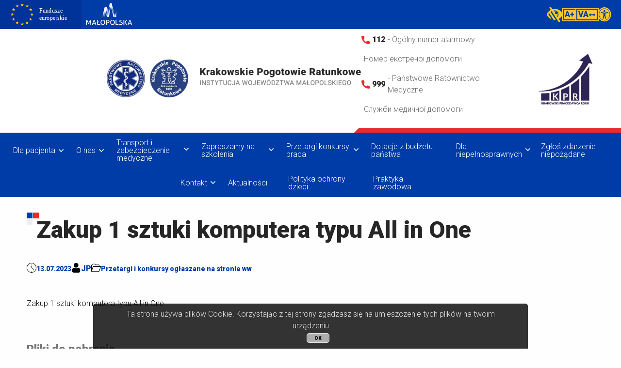

--- FILE ---
content_type: text/html; charset=UTF-8
request_url: http://kpr.med.pl/zamowienie-publiczne/864,zakup-1-sztuki-komputera-typu-all-in-one
body_size: 7743
content:
<!DOCTYPE html><html lang="pl"><head><meta charset="utf-8"><meta http-equiv="X-UA-Compatible" content="IE=edge"><meta name="robots" content="all"><meta name="viewport" content="width=device-width, initial-scale=1.0"><link rel="canonical" href="http://kpr.med.pl/zamowienie-publiczne/864,zakup-1-sztuki-komputera-typu-all-in-one"><meta name="description" content="zakup komputera AIO"><meta name="keywords" content="KPR – Krakowskie Pogotowie Ratunkowe"><meta property="og:description" content="zakup komputera AIO"><meta property="og:image" content=""><meta property="og:site_name" content="Zakup 1 sztuki komputera typu All in One - KPR – Krakowskie Pogotowie Ratunkowe"><meta property="og:title" content="Zakup 1 sztuki komputera typu All in One - KPR – Krakowskie Pogotowie Ratunkowe"><meta property="og:type" content="news"><meta property="og:url" content="http://kpr.med.pl/zamowienie-publiczne/864,zakup-1-sztuki-komputera-typu-all-in-one"><title>Zakup 1 sztuki komputera typu All in One - KPR – Krakowskie Pogotowie Ratunkowe</title><!-- Cascading Styles Sheets --><link rel="shortcut icon" href="/media/Public/img/favicon/Image_6.png" /><link rel="stylesheet" href="/media/Public/css/app.css?v=1.0.1"><link href="https://fonts.googleapis.com/css?family=Roboto:300,900&display=swap" rel="stylesheet"><link rel="stylesheet" href="/templates/Front/pogotowieKrakow/assets/css/app.css?v=1.0.1"><link rel="stylesheet" href="/media/Public/js/loadingModal/css/jquery.loadingModal.min.css?v=1.0.1"><style>
		.main-bar .logo-header-2 img {
			height: 115px;
			width: 115px;
			margin-top: 20px;
		}
	</style><script async src="https://www.googletagmanager.com/gtag/js?id=UA-202068223-9"></script><script>
        window.dataLayer = window.dataLayer || [];
        function gtag(){dataLayer.push(arguments);}
        gtag('js', new Date());
        gtag('config', 'UA-202068223-9');
        </script></head><body ><script>var base_url = '';</script><!--googleoff: all--><div class="cookiesMessages hide bottom_fixed dark"><div class="cookiesContent"><p>Ta strona używa plik&oacute;w Cookie. Korzystając z tej strony zgadzasz się na umieszczenie tych plik&oacute;w na twoim urządzeniu</p></div><div class="cookiesButton"><button class="cButtonClose"><span>OK</span></button></div></div><!--googleon: all--><div class="wcag-bar-1 wcag-bar   "><div class="wcag-logo"><div><div class="image"></div><strong>Accessibility Toolbar</strong></div><div class="options"><button class="image-refresh focusFirst"
                    title="Zresetuj ustawienia"
                    data-tooltip
                    tabindex="2"
                    data-position="left"
                    data-alignment="center"
            ><span class="hide">Zresetuj ustawienia</span></button><button class="image-cancel"
                        title="Ukryj belkę"
                        data-tooltip
                        tabindex="2"
                        data-position="left"
                        data-alignment="center"
                ><span class="hide">Ukryj belkę</span></button></div></div><div class="wcag-content w1"><div class="left l1"><div class="go_to_nav go"><button class="go_to_nav_mobile go-mobile"
                            data-tooltip
                            tabindex="1"
                            title="PRZEJDŹ DO NAWIGACJI"
                            data-position="top"
                            data-alignment="center"
                    > PRZEJDŹ <br /> DO NAWIGACJI</button></div><div class="go_to_content go"><button class="go_to_content_mobile go-mobile"
                            data-tooltip
                            tabindex="1"
                            title="PRZEJDŹ DO TREŚCI"
                            data-position="top"
                            data-alignment="center"
                    > PRZEJDŹ <br /> DO TREŚCI</button></div><div class="go_to_menu go"><button class="go_to_menu_mobile go-mobile"
                            data-tooltip
                            tabindex="1"
                            title="PRZEJDŹ DO MENU BOCZNEGO"
                            data-position="top"
                            data-alignment="center"
                    > PRZEJDŹ <br /> DO MENU BOCZNEGO</button></div></div><div class="right r1"><div><button class="siteContrast"
                        data-tooltip
                        tabindex="1"
                        title="Włącz wysoki kontrast"
                        data-position="top"
                        data-alignment="center">
                    Włącz wysoki kontrast
                </button><div class="abc" data-toggle="example-dropdown-1"><button
                            class="abc-b"
                            data-tooltip
                            tabindex="1"
                            title="POKAŻ SZABLONY KONTRASTÓW"
                            data-position="left"
                            data-alignment="center"
                    ><strong>ABC</strong></button><i class="arrow"></i><div class="dropdown-pane" id="example-dropdown-1" data-dropdown data-hover="true" data-hover-pane="true"><button class="by"
                                data-tooltip
                                tabindex="1"
                                title="Tło czarno zółte"
                                data-position="top"
                                data-alignment="center"><i class="arrow disable"></i><strong >ABC</strong><span>Czarno / Żółte</span></button><button class="yb"
                                data-tooltip
                                tabindex="1"
                                title="Tło zółto czarne"
                                data-position="top"
                                data-alignment="center"><i class="arrow disable"></i><strong >ABC</strong><span> Zółto / Czarne</span></button><button class="bw"
                                data-tooltip
                                tabindex="1"
                                title="Tło czarno białe"
                                data-position="top"
                                data-alignment="center"><i class="arrow disable"></i><strong >ABC</strong><span> Czarno / Białe</span></button><button class="wb"
                                data-tooltip
                                tabindex="1"
                                title="Tło biało czarne"
                                data-position="top"
                                data-alignment="center"><i class="arrow disable"></i><strong > ABC</strong><span> Biało / Czarne</span></button></div></div></div><div class="fonts"><span>Czcionka</span><div
                    data-mode-font="1"
                    data-max-step="10"
                ><button class="fontReset"
                                data-tooltip
                                tabindex="1"
                                title="Normalny rozmiar czcionki"
                                data-position="top"
                                data-alignment="center">A</button><button class="  fontGreater150"
                                data-tooltip
                                tabindex="1"
                                title="Rozmiar większy o 150% od podstawowego rozmiaru"
                                data-position="top"
                                data-alignment="center">A+</button><button class="fontGreater200"
                                data-tooltip
                                tabindex="1"
                                title="Rozmiar większy o 200% od podstawowego rozmiaru"
                                data-position="top"
                                data-alignment="center">A++</button></div></div><div class="content"><span>Treść</span><div><button class="paragraphGreater" title="Włącz większe odstępy między akapitami"
                                data-tooltip
                                tabindex="1"
                                data-position="top"
                                data-alignment="center"><svg height="15px" aria-hidden="true" focusable="false" data-prefix="fas"
                                 data-icon="arrows-alt-v" class="svg-inline--fa fa-arrows-alt-v fa-w-8"
                                 role="img" xmlns="http://www.w3.org/2000/svg" viewBox="0 0 256 512"><path d="M214.059 377.941H168V134.059h46.059c21.382 0 32.09-25.851 16.971-40.971L144.971 7.029c-9.373-9.373-24.568-9.373-33.941 0L24.971 93.088c-15.119 15.119-4.411 40.971 16.971 40.971H88v243.882H41.941c-21.382 0-32.09 25.851-16.971 40.971l86.059 86.059c9.373 9.373 24.568 9.373 33.941 0l86.059-86.059c15.12-15.119 4.412-40.971-16.97-40.971z"></path></svg><svg height="15px" aria-hidden="true" focusable="false" data-prefix="fas"
                                 data-icon="paragraph" class="svg-inline--fa fa-paragraph fa-w-14" role="img"
                                 xmlns="http://www.w3.org/2000/svg" viewBox="0 0 448 512"><path d="M448 48v32a16 16 0 0 1-16 16h-48v368a16 16 0 0 1-16 16h-32a16 16 0 0 1-16-16V96h-32v368a16 16 0 0 1-16 16h-32a16 16 0 0 1-16-16V352h-32a160 160 0 0 1 0-320h240a16 16 0 0 1 16 16z"></path></svg><span class="hide">Włącz większe odstępy między akapitami</span></button><button class="LineGreater" title="Włącz większe odstępy między wierszami"
                                data-tooltip
                                tabindex="1"
                                data-position="top"
                                data-alignment="center"><svg height="15px" aria-hidden="true" focusable="false" data-prefix="fas"
                                 data-icon="arrows-alt-v" class="svg-inline--fa fa-arrows-alt-v fa-w-8"
                                 role="img" xmlns="http://www.w3.org/2000/svg" viewBox="0 0 256 512"><path d="M214.059 377.941H168V134.059h46.059c21.382 0 32.09-25.851 16.971-40.971L144.971 7.029c-9.373-9.373-24.568-9.373-33.941 0L24.971 93.088c-15.119 15.119-4.411 40.971 16.971 40.971H88v243.882H41.941c-21.382 0-32.09 25.851-16.971 40.971l86.059 86.059c9.373 9.373 24.568 9.373 33.941 0l86.059-86.059c15.12-15.119 4.412-40.971-16.97-40.971z"></path></svg><svg height="15px" aria-hidden="true" focusable="false" data-prefix="fas"
                                 data-icon="align-left" class="svg-inline--fa fa-align-left fa-w-14" role="img"
                                 xmlns="http://www.w3.org/2000/svg" viewBox="0 0 448 512"><path d="M12.83 352h262.34A12.82 12.82 0 0 0 288 339.17v-38.34A12.82 12.82 0 0 0 275.17 288H12.83A12.82 12.82 0 0 0 0 300.83v38.34A12.82 12.82 0 0 0 12.83 352zm0-256h262.34A12.82 12.82 0 0 0 288 83.17V44.83A12.82 12.82 0 0 0 275.17 32H12.83A12.82 12.82 0 0 0 0 44.83v38.34A12.82 12.82 0 0 0 12.83 96zM432 160H16a16 16 0 0 0-16 16v32a16 16 0 0 0 16 16h416a16 16 0 0 0 16-16v-32a16 16 0 0 0-16-16zm0 256H16a16 16 0 0 0-16 16v32a16 16 0 0 0 16 16h416a16 16 0 0 0 16-16v-32a16 16 0 0 0-16-16z"></path></svg><span class="hide">Włącz większe odstępy między wierszami</span></button><button class="WordGreater" title="Włącz większe odstępy między słowami"
                                data-tooltip
                                tabindex="1"
                                data-position="top"
                                data-alignment="center"><svg height="15px" aria-hidden="true" focusable="false" data-prefix="fas"
                                 data-icon="align-left" class="svg-inline--fa fa-align-left fa-w-14" role="img"
                                 xmlns="http://www.w3.org/2000/svg" viewBox="0 0 448 512"><path d="M12.83 352h262.34A12.82 12.82 0 0 0 288 339.17v-38.34A12.82 12.82 0 0 0 275.17 288H12.83A12.82 12.82 0 0 0 0 300.83v38.34A12.82 12.82 0 0 0 12.83 352zm0-256h262.34A12.82 12.82 0 0 0 288 83.17V44.83A12.82 12.82 0 0 0 275.17 32H12.83A12.82 12.82 0 0 0 0 44.83v38.34A12.82 12.82 0 0 0 12.83 96zM432 160H16a16 16 0 0 0-16 16v32a16 16 0 0 0 16 16h416a16 16 0 0 0 16-16v-32a16 16 0 0 0-16-16zm0 256H16a16 16 0 0 0-16 16v32a16 16 0 0 0 16 16h416a16 16 0 0 0 16-16v-32a16 16 0 0 0-16-16z"></path></svg><svg height="15px" aria-hidden="true" focusable="false" data-prefix="fas"
                                 data-icon="arrows-alt-h" class="svg-inline--fa fa-arrows-alt-h fa-w-16"
                                 role="img" xmlns="http://www.w3.org/2000/svg" viewBox="0 0 512 512"><path d="M377.941 169.941V216H134.059v-46.059c0-21.382-25.851-32.09-40.971-16.971L7.029 239.029c-9.373 9.373-9.373 24.568 0 33.941l86.059 86.059c15.119 15.119 40.971 4.411 40.971-16.971V296h243.882v46.059c0 21.382 25.851 32.09 40.971 16.971l86.059-86.059c9.373-9.373 9.373-24.568 0-33.941l-86.059-86.059c-15.119-15.12-40.971-4.412-40.971 16.97z"></path></svg><span class="hide">Włącz większe odstępy między słowami</span></button><button class="LetterGreater" title="Włącz większe odstępy między literami"
                                data-tooltip
                                tabindex="1"
                                data-position="top"
                                data-alignment="center"><strong>VA</strong><svg height="15px" aria-hidden="true" focusable="false" data-prefix="fas"
                                 data-icon="arrows-alt-h" class="svg-inline--fa fa-arrows-alt-h fa-w-16"
                                 role="img" xmlns="http://www.w3.org/2000/svg" viewBox="0 0 512 512"><path d="M377.941 169.941V216H134.059v-46.059c0-21.382-25.851-32.09-40.971-16.971L7.029 239.029c-9.373 9.373-9.373 24.568 0 33.941l86.059 86.059c15.119 15.119 40.971 4.411 40.971-16.971V296h243.882v46.059c0 21.382 25.851 32.09 40.971 16.971l86.059-86.059c9.373-9.373 9.373-24.568 0-33.941l-86.059-86.059c-15.119-15.12-40.971-4.412-40.971 16.97z"></path></svg><span class="hide">Włącz większe odstępy między literami</span></button></div></div><button class="animation"
                        title="Włącz / Wyłącz animacje"
                        data-tooltip
                        tabindex="1"
                        data-position="left"
                        data-alignment="center"
                >
                    Wstrzymaj <br /> animacje
                </button></div></div></div><div class="wcag-bar-2 wcag-bar    wcag-bar-invisible"><div class="wcag-content w2"><div class="left l2"><div class="go_to_nav go"><button class="go_to_nav_mobile go-mobile"
                            data-tooltip
                            tabindex="1"
                            title="PRZEJDŹ DO NAWIGACJI"
                            data-position="left"
                            data-alignment="center"
                    ><span class="hide">PRZEJDŹ DO NAWIGACJI</span></button></div><div class="go_to_content go"><button class="go_to_content_mobile go-mobile"
                            data-tooltip
                            tabindex="1"
                            title="PRZEJDŹ DO TREŚCI"
                            data-position="left"
                            data-alignment="center"
                    ><span class="hide">PRZEJDŹ DO TREŚCI</span></button></div><div class="go_to_menu go"><button class="go_to_menu_mobile go-mobile"
                            data-tooltip
                            tabindex="1"
                            title="PRZEJDŹ DO MENU BOCZNEGO"
                            data-position="left"
                            data-alignment="center"
                    ><span class="hide">PRZEJDŹ DO MENU BOCZNEGO</span></button></div></div><div class="right r2"><div><button class="siteContrast"
                        data-tooltip
                        tabindex="1"
                        title="Włącz wysoki kontrast"
                        data-position="left"
                        data-alignment="center"><span class="hide">Włącz wysoki kontrast</span></button></div><div class="fonts"><div
                        data-mode-font="1"
                        data-max-step="10"
                ><button class="fontReset"
                                data-tooltip
                                tabindex="1"
                                title="Normalny rozmiar czcionki"
                                data-position="left"
                                data-alignment="center"><span class="hide">Normalny rozmiar czcionki</span></button><button class="  fontGreater150"
                                data-tooltip
                                tabindex="1"
                                title="Rozmiar większy o 150% od podstawowego rozmiaru"
                                data-position="left"
                                data-alignment="center"><span class="hide">Rozmiar większy o 150% od podstawowego rozmiaru</span></button><button class="fontGreater200"
                                data-tooltip
                                tabindex="1"
                                title="Rozmiar większy o 200% od podstawowego rozmiaru"
                                data-position="left"
                                data-alignment="center"><span class="hide">Rozmiar większy o 200% od podstawowego rozmiaru</span></button></div></div><div class="content"><div><button class="paragraphGreater" title="Włącz większe odstępy między akapitami"
                                data-tooltip
                                tabindex="1"
                                data-position="left"
                                data-alignment="center"><span class="hide">Włącz większe odstępy między akapitami</span></button><button class="LineGreater" title="Włącz większe odstępy między wierszami"
                                data-tooltip
                                tabindex="1"
                                data-position="left"
                                data-alignment="center"><span class="hide">Włącz większe odstępy między wierszami</span></button><button class="WordGreater" title="Włącz większe odstępy między słowami"
                                data-tooltip
                                tabindex="1"
                                data-position="left"
                                data-alignment="center"><span class="hide">Włącz większe odstępy między słowami</span></button><button class="LetterGreater" title="Włącz większe odstępy między literami"
                                data-tooltip
                                tabindex="1"
                                data-position="left"
                                data-alignment="center"><span class="hide">Włącz większe odstępy między literami</span></button></div></div><button class="animation"
                        title="Włącz / Wyłącz animacje"
                        data-tooltip
                        tabindex="1"
                        data-position="left"
                        data-alignment="center"
                ><span class="hide">Włącz / Wyłącz animacje</span></button><button class="image-refresh focusFirst"
                    title="Zresetuj ustawienia"
                    data-tooltip
                    tabindex="2"
                    data-position="left"
                    data-alignment="center"
            ><span class="hide">Zresetuj ustawienia</span></button></div></div></div><header id="header"><div class="top-bar"><div class="top-bar-right"><ul class="dropdown menu" data-dropdown-menu><li><a href="/uzytkownik/zarejestruj" title="Zarejestru się"><span>Zarejestruj się</span></a></li><li><a href="/uzytkownik/zaloguj" title="Zaloguj się"><span>Zaloguj się</span></a></li></ul></div></div><div class="top-header"><div class="wcag-icons"><button class="siteContrastTopBar"
                            title="Włącz wysoki kontrast"
                            data-tooltip
                            tabindex="1"
                            data-position="left"
                            data-alignment="center"><img src="/templates/Front/pogotowieKrakow/assets/img/wcag/Icon-awesome-low-vision.svg" title="Włącz wysoki kontrastr"/><span class="hide">Włącz wysoki kontrast</span></button><div
                            data-mode-font="1"
                            data-max-step="10"
                    ><button class="fontGreaterCustom"
                                data-tooltip
                                tabindex="1"
                                title="Rozmiar większy o 150% od podstawowego rozmiaru"
                                data-position="top"
                                data-step="1"
                                data-alignment="center">A+</button></div><button class="LetterGreaterCustom" title="Włącz większe odstępy między literami"
                                data-tooltip
                                tabindex="1"
                                data-position="top"
                                data-alignment="center"><span>VA</span><svg height="15px" aria-hidden="true" focusable="false" data-prefix="fas"
                                 data-icon="arrows-alt-h" class="svg-inline--fa fa-arrows-alt-h fa-w-16"
                                 role="img" xmlns="http://www.w3.org/2000/svg" viewBox="0 0 512 512"><path d="M377.941 169.941V216H134.059v-46.059c0-21.382-25.851-32.09-40.971-16.971L7.029 239.029c-9.373 9.373-9.373 24.568 0 33.941l86.059 86.059c15.119 15.119 40.971 4.411 40.971-16.971V296h243.882v46.059c0 21.382 25.851 32.09 40.971 16.971l86.059-86.059c9.373-9.373 9.373-24.568 0-33.941l-86.059-86.059c-15.119-15.12-40.971-4.412-40.971 16.97z"></path></svg><span class="hide">Włącz większe odstępy między literami</span></button><button class="wcag-start"
                            title="Włącz ułatwienia dostępu"
                            data-tooltip
                            tabindex="1"
                            data-position="left"
                            data-alignment="center"><img src="/templates/Front/pogotowieKrakow/assets/img/wcag/Icon-awesome-universal-access.svg" title="Włącz ustawienia dostępu"/><span class="hide">Włącz ustawienia dostepu</span></button></div><p><a href="/artykul/80,fundusze-ue"><img class="image-f" src="/media/assets/svg/fundusze-europejskie.svg" alt="fundusze europejskie" /></a><a rel="noopener" href="https://www.malopolska.pl/" target="_blank"><img class="image-m" src="/media/assets/svg/logo-malopolska-white-svg.svg" alt="małopolska" /></a></p></div><div class=""><div class="main-bar" id="responsive-menu"><div class="grid-x align-middle"><div class="cell small-0 medium-0 large-2"></div><div class="cell small-10 medium-10 large-5 icons"><a href="/" title="KPR – Krakowskie Pogotowie Ratunkowe"><img src="/media/assets/inne/logo-2-nowe.webp"
                                     alt="KPR – Krakowskie Pogotowie Ratunkowe"></a></div><div class="cell small-12 medium-12 large-3 phone"><p><img src="/media/assets/svg/phone-header.svg" alt="Telefon" /><span class="number">112 </span><span class="text"> - Og&oacute;lny numer alarmowy</span></p><p><span class="text"><span class="Y2IQFc" lang="uk">Номер екстреної допомоги</span></span></p><p><img src="/media/assets/svg/phone-header.svg" alt="Telefon" /><span class="number">999 </span><span class="text"> - Państwowe Ratownictwo Medyczne</span></p><p><span class="text"><span class="Y2IQFc" lang="uk">Служби медичної допомоги</span></span></p></div><div class="cell small-0 medium-0 large-2 text-center logo-header-2"><p><img src="/media/assets/logo-pracodawca-roku-3.webp" alt="Logo - Pracodawca Roku" /></p></div></div></div></div><div class="border-red"></div><nav class="mainMenu"><span class="menu-span">MENU</span><button id="mobileMenuBtn" type="button" data-open="offCanvasRight" class="offcanvas-trigger"></button><div class="deviceMobile multilevel-offcanvas off-canvas position-right" id="offCanvasRight" data-off-canvas><button class="close-button" aria-label="Close menu" type="button" data-close><span aria-hidden="true">&times;</span></button><div class="vertical menu margin-top-1" data-accordion-menu><ul     ><li     class="first"><a href="/artykul/22,dla-pacjenta"     title="Dla pacjenta">Dla pacjenta</a><ul      class="menu_level_1"><li     class="first"><a href="/artykul/25,jak-wezwac-pomoc"     title="Jak wezwać pomoc?">Jak wezwać pomoc?</a></li><li    ><a href="/artykul/26,kiedy-wzywac-pogotowie"     title="Kiedy wzywać pogotowie?">Kiedy wzywać pogotowie?</a></li><li    ><a href="/artykul/27,pomoc-w-pozostalych-przypadkach"     title="Pomoc w pozostałych przypadkach">Pomoc w pozostałych przypadkach</a></li><li    ><a href="/artykul/28,pierwsza-pomoc-poradnik"     title="Pierwsza pomoc - poradnik">Pierwsza pomoc - poradnik</a></li><li    ><a href="/artykul/31,dokumentacja-medyczna-i-dane-naukowe"     title="Dokumentacja medyczna i dane naukowe">Dokumentacja medyczna i dane naukowe</a></li><li    ><a href="/artykul/32,ocen-nas"     title="Oceń nas - skargi i wnioski">Oceń nas - skargi i wnioski</a></li><li     class="last"><a href="/artykul/87,prawa-pacjenta"     title="Prawa pacjenta">Prawa pacjenta</a></li></ul></li><li    ><a href="/artykul/21,o-nas"     title="O nas">O nas</a><ul      class="menu_level_1"><li     class="first"><a href="/artykul/49,struktura-organizacyjna"     title="Struktura organizacyjna">Struktura organizacyjna</a></li><li    ><a href="/artykul/50,najstarsze-pogotowie-w-polsce"     title="Najstarsze pogotowie w Polsce">Najstarsze pogotowie w Polsce</a><ul      class="menu_level_2"><li     class="first"><a href="/artykul/55,pierwsi-w-polsce-drudzy-w-europie"     title="Pierwsi w Polsce, drudzy w Europie">Pierwsi w Polsce, drudzy w Europie</a></li><li    ><a href="/artykul/56,niepodleglosc-i-rozwoj"     title="Niepodległość i rozwój">Niepodległość i rozwój</a></li><li    ><a href="/artykul/57,okupacja-i-lata-powojenne"     title="Okupacja i lata powojenne">Okupacja i lata powojenne</a></li><li    ><a href="/artykul/58,dynamiczne-zmiany"     title="Dynamiczne zmiany">Dynamiczne zmiany</a></li><li    ><a href="/artykul/59,czasy-wspolczesne"     title="Początek XXI wieku">Początek XXI wieku</a></li><li     class="last"><a href="/artykul/85,wspolczesne-wyzwania"     title="Współczesne wyzwania">Współczesne wyzwania</a></li></ul></li><li    ><a href="/artykul/51,zespoly-wyjazdowe"     title="Zespoły wyjazdowe">Zespoły wyjazdowe</a></li><li    ><a href="/artykul/52,zwiazki-zawodowe"     title="Związki zawodowe">Związki zawodowe</a></li><li    ><a href="/artykul/53,wyroznienia-i-nagrody"     title="Wyróżnienia i nagrody">Wyróżnienia i nagrody</a></li><li    ><a href="/biuletyny"     title="Biuletyn pracowniczy">Biuletyn pracowniczy</a></li><li     class="last"><a href="/artykul/93,strategia-podatkowa"     title="Strategia podatkowa">Strategia podatkowa</a></li></ul></li><li    ><a href="/artykul/60,transport-i-zabezpieczenie-medyczne"     title="Transport i zabezpieczenie medyczne">Transport i zabezpieczenie medyczne</a><ul      class="menu_level_1"><li     class="first"><a href="/artykul/29,transport-medyczny"     title="Transport medyczny">Transport medyczny</a></li><li    ><a href="/artykul/94,cennik"     title="Cennik">Cennik</a></li><li    ><a href="/artykul/62,zabezpieczenie-imprez-masowych-opinie"     title="Zabezpieczenie imprez masowych - opinie">Zabezpieczenie imprez masowych - opinie</a></li><li    ><a href="/artykul/63,zabezpieczenie-imprez-masowych-realizacja"     title="Zabezpieczenie imprez masowych - realizacja">Zabezpieczenie imprez masowych - realizacja</a></li><li    ><a href="/artykul/64,wydarzenia-powyzej-miliona-osob"     title="Wydarzenia powyżej miliona osób">Wydarzenia powyżej miliona osób</a></li><li     class="last"><a href="/artykul/65,wykorzystanie-drog-w-sposob-szczegolny-opinie"     title="Wykorzystanie dróg w sposób szczególny - opinie">Wykorzystanie dróg w sposób szczególny - opinie</a></li></ul></li><li    ><a href="/artykul/66,szkola-ratownictwa-medycznego"     title="Zapraszamy na szkolenia">Zapraszamy na szkolenia</a><ul      class="menu_level_1"><li     class="first"><a href="/artykul/67,o-szkole"     title="Dział Szkoleń">Dział Szkoleń</a></li><li    ><a href="/szkolenia"     title="Wszystkie szkolenia KPR">Wszystkie szkolenia KPR</a></li><li    ><a href="/harmonogram-szkolen"     title="Harmonogram nadchodzących szkoleń">Harmonogram nadchodzących szkoleń</a></li><li     class="last"><a href="/artykul/69,nauka-pierwszej-pomocy-dla-wszystkich"     title="Nauka pierwszej pomocy dla wszystkich">Nauka pierwszej pomocy dla wszystkich</a></li></ul></li><li    ><a href="/zamowienia-publiczne"     title="Przetargi konkursy praca">Przetargi konkursy praca</a><ul      class="menu_level_1"><li     class="first"><a href="/zamowienie-publiczne/kategoria/4,przetargi-i-konkursy-oglaszane-na-stronie-www"     title="Przetargi i konkursy ogłaszane na stronie www">Przetargi i konkursy ogłaszane na stronie www</a></li><li     class="last"><a href="https://platformazakupowa.pl/pn/kpr_med"     title="Przetargi i konkursy na Platformie Zakupowej" target="_blank">Przetargi i konkursy na Platformie Zakupowej</a></li></ul></li><li    ><a href="/artykul/86,dotacje-z-budzetu-panstwa"     title="Dotacje z budżetu państwa">Dotacje z budżetu państwa</a></li><li    ><a href="/artykul/83,instrukcja-dla-niepelnosprawnych"     title="Dla niepełnosprawnych">Dla niepełnosprawnych</a><ul      class="menu_level_1"><li     class="first"><a href="/artykul/83,instrukcja-dla-niepelnosprawnych"     title="Instrukcja dla niepełnosprawnych">Instrukcja dla niepełnosprawnych</a></li><li     class="last"><a href="/artykul/73,deklaracja-dostepnosci"     title="Deklaracja dostępności">Deklaracja dostępności</a></li></ul></li><li    ><a href="/artykul/89,zglos-zdarzenie-niepozadane"     title="Zgłoś zdarzenie niepożądane">Zgłoś zdarzenie niepożądane</a></li><li    ><a href="/kontakt"     title="Kontakt">Kontakt</a><ul      class="menu_level_1"><li     class="first"><a href="/artykul/22,dla-pacjenta"     title="Dla pacjenta">Dla pacjenta</a></li><li    ><a href="/artykul/23,administracja"     title="Administracja">Administracja</a></li><li    ><a href="/artykul/24,dla-mediow"     title="Dla mediów">Dla mediów</a></li><li    ><a href="/artykul/81,jak-dojechac"     title="Jak dojechać">Jak dojechać</a></li><li    ><a href="/artykul/30,poradnie"     title="Poradnie">Poradnie</a></li><li     class="last"><a href="/artykul/31,dokumentacja-medyczna-i-dane-naukowe"     title="Dokumentacja medyczna i dane naukowe">Dokumentacja medyczna i dane naukowe</a></li></ul></li><li    ><a href="/aktualnosci"     title="Aktualności">Aktualności</a></li><li    ><a href="/artykul/90,polityka-ochrony-dzieci-w-kpr"     title="Polityka ochrony dzieci">Polityka ochrony dzieci</a></li><li     class="last"><a href="/artykul/91,praktyka-zawodowa"     title="Praktyka zawodowa">Praktyka zawodowa</a></li></ul></div></div><ul class="dropdown menu" data-dropdown-menu><li     class="first"><a href="/artykul/22,dla-pacjenta"     title="Dla pacjenta">Dla pacjenta</a><ul class="dropdown menu" data-dropdown-menu><li     class="first"><a href="/artykul/25,jak-wezwac-pomoc"     title="Jak wezwać pomoc?">Jak wezwać pomoc?</a></li><li    ><a href="/artykul/26,kiedy-wzywac-pogotowie"     title="Kiedy wzywać pogotowie?">Kiedy wzywać pogotowie?</a></li><li    ><a href="/artykul/27,pomoc-w-pozostalych-przypadkach"     title="Pomoc w pozostałych przypadkach">Pomoc w pozostałych przypadkach</a></li><li    ><a href="/artykul/28,pierwsza-pomoc-poradnik"     title="Pierwsza pomoc - poradnik">Pierwsza pomoc - poradnik</a></li><li    ><a href="/artykul/31,dokumentacja-medyczna-i-dane-naukowe"     title="Dokumentacja medyczna i dane naukowe">Dokumentacja medyczna i dane naukowe</a></li><li    ><a href="/artykul/32,ocen-nas"     title="Oceń nas - skargi i wnioski">Oceń nas - skargi i wnioski</a></li><li     class="last"><a href="/artykul/87,prawa-pacjenta"     title="Prawa pacjenta">Prawa pacjenta</a></li></ul></li><li    ><a href="/artykul/21,o-nas"     title="O nas">O nas</a><ul class="dropdown menu" data-dropdown-menu><li     class="first"><a href="/artykul/49,struktura-organizacyjna"     title="Struktura organizacyjna">Struktura organizacyjna</a></li><li    ><a href="/artykul/50,najstarsze-pogotowie-w-polsce"     title="Najstarsze pogotowie w Polsce">Najstarsze pogotowie w Polsce</a><ul class="dropdown menu" data-dropdown-menu><li     class="first"><a href="/artykul/55,pierwsi-w-polsce-drudzy-w-europie"     title="Pierwsi w Polsce, drudzy w Europie">Pierwsi w Polsce, drudzy w Europie</a></li><li    ><a href="/artykul/56,niepodleglosc-i-rozwoj"     title="Niepodległość i rozwój">Niepodległość i rozwój</a></li><li    ><a href="/artykul/57,okupacja-i-lata-powojenne"     title="Okupacja i lata powojenne">Okupacja i lata powojenne</a></li><li    ><a href="/artykul/58,dynamiczne-zmiany"     title="Dynamiczne zmiany">Dynamiczne zmiany</a></li><li    ><a href="/artykul/59,czasy-wspolczesne"     title="Początek XXI wieku">Początek XXI wieku</a></li><li     class="last"><a href="/artykul/85,wspolczesne-wyzwania"     title="Współczesne wyzwania">Współczesne wyzwania</a></li></ul></li><li    ><a href="/artykul/51,zespoly-wyjazdowe"     title="Zespoły wyjazdowe">Zespoły wyjazdowe</a></li><li    ><a href="/artykul/52,zwiazki-zawodowe"     title="Związki zawodowe">Związki zawodowe</a></li><li    ><a href="/artykul/53,wyroznienia-i-nagrody"     title="Wyróżnienia i nagrody">Wyróżnienia i nagrody</a></li><li    ><a href="/biuletyny"     title="Biuletyn pracowniczy">Biuletyn pracowniczy</a></li><li     class="last"><a href="/artykul/93,strategia-podatkowa"     title="Strategia podatkowa">Strategia podatkowa</a></li></ul></li><li    ><a href="/artykul/60,transport-i-zabezpieczenie-medyczne"     title="Transport i zabezpieczenie medyczne">Transport i zabezpieczenie medyczne</a><ul class="dropdown menu" data-dropdown-menu><li     class="first"><a href="/artykul/29,transport-medyczny"     title="Transport medyczny">Transport medyczny</a></li><li    ><a href="/artykul/94,cennik"     title="Cennik">Cennik</a></li><li    ><a href="/artykul/62,zabezpieczenie-imprez-masowych-opinie"     title="Zabezpieczenie imprez masowych - opinie">Zabezpieczenie imprez masowych - opinie</a></li><li    ><a href="/artykul/63,zabezpieczenie-imprez-masowych-realizacja"     title="Zabezpieczenie imprez masowych - realizacja">Zabezpieczenie imprez masowych - realizacja</a></li><li    ><a href="/artykul/64,wydarzenia-powyzej-miliona-osob"     title="Wydarzenia powyżej miliona osób">Wydarzenia powyżej miliona osób</a></li><li     class="last"><a href="/artykul/65,wykorzystanie-drog-w-sposob-szczegolny-opinie"     title="Wykorzystanie dróg w sposób szczególny - opinie">Wykorzystanie dróg w sposób szczególny - opinie</a></li></ul></li><li    ><a href="/artykul/66,szkola-ratownictwa-medycznego"     title="Zapraszamy na szkolenia">Zapraszamy na szkolenia</a><ul class="dropdown menu" data-dropdown-menu><li     class="first"><a href="/artykul/67,o-szkole"     title="Dział Szkoleń">Dział Szkoleń</a></li><li    ><a href="/szkolenia"     title="Wszystkie szkolenia KPR">Wszystkie szkolenia KPR</a></li><li    ><a href="/harmonogram-szkolen"     title="Harmonogram nadchodzących szkoleń">Harmonogram nadchodzących szkoleń</a></li><li     class="last"><a href="/artykul/69,nauka-pierwszej-pomocy-dla-wszystkich"     title="Nauka pierwszej pomocy dla wszystkich">Nauka pierwszej pomocy dla wszystkich</a></li></ul></li><li    ><a href="/zamowienia-publiczne"     title="Przetargi konkursy praca">Przetargi konkursy praca</a><ul class="dropdown menu" data-dropdown-menu><li     class="first"><a href="/zamowienie-publiczne/kategoria/4,przetargi-i-konkursy-oglaszane-na-stronie-www"     title="Przetargi i konkursy ogłaszane na stronie www">Przetargi i konkursy ogłaszane na stronie www</a></li><li     class="last"><a href="https://platformazakupowa.pl/pn/kpr_med"     title="Przetargi i konkursy na Platformie Zakupowej" target="_blank">Przetargi i konkursy na Platformie Zakupowej</a></li></ul></li><li    ><a href="/artykul/86,dotacje-z-budzetu-panstwa"     title="Dotacje z budżetu państwa">Dotacje z budżetu państwa</a></li><li    ><a href="/artykul/83,instrukcja-dla-niepelnosprawnych"     title="Dla niepełnosprawnych">Dla niepełnosprawnych</a><ul class="dropdown menu" data-dropdown-menu><li     class="first"><a href="/artykul/83,instrukcja-dla-niepelnosprawnych"     title="Instrukcja dla niepełnosprawnych">Instrukcja dla niepełnosprawnych</a></li><li     class="last"><a href="/artykul/73,deklaracja-dostepnosci"     title="Deklaracja dostępności">Deklaracja dostępności</a></li></ul></li><li    ><a href="/artykul/89,zglos-zdarzenie-niepozadane"     title="Zgłoś zdarzenie niepożądane">Zgłoś zdarzenie niepożądane</a></li><li    ><a href="/kontakt"     title="Kontakt">Kontakt</a><ul class="dropdown menu" data-dropdown-menu><li     class="first"><a href="/artykul/22,dla-pacjenta"     title="Dla pacjenta">Dla pacjenta</a></li><li    ><a href="/artykul/23,administracja"     title="Administracja">Administracja</a></li><li    ><a href="/artykul/24,dla-mediow"     title="Dla mediów">Dla mediów</a></li><li    ><a href="/artykul/81,jak-dojechac"     title="Jak dojechać">Jak dojechać</a></li><li    ><a href="/artykul/30,poradnie"     title="Poradnie">Poradnie</a></li><li     class="last"><a href="/artykul/31,dokumentacja-medyczna-i-dane-naukowe"     title="Dokumentacja medyczna i dane naukowe">Dokumentacja medyczna i dane naukowe</a></li></ul></li><li    ><a href="/aktualnosci"     title="Aktualności">Aktualności</a></li><li    ><a href="/artykul/90,polityka-ochrony-dzieci-w-kpr"     title="Polityka ochrony dzieci">Polityka ochrony dzieci</a></li><li     class="last"><a href="/artykul/91,praktyka-zawodowa"     title="Praktyka zawodowa">Praktyka zawodowa</a></li></ul></nav></header><section class="newsShow"><div class="grid-container blog-container padding-vertical-2"><div class="grid-x grid-margin-x align-center"><div class="cell small-12 medium-12"><div class="singlePostContent"><div class="info-global-h1"><img src="/media/assets/svg/squares.svg" alt="Posty ikona"><h1>Zakup 1 sztuki komputera typu All in One</h1></div><div class="info"><div class="date"><img src="/media/assets/svg/clock.svg" alt="Data" />13.07.2023</div><div class="admin"><img src="/media/assets/svg/user.svg" alt="Autor" /> JP</div><div class="categories"><img src="/media/assets/svg/folder.svg" alt="Kategoria" /><a href="http://kpr.med.pl/zamowienie-publiczne/kategoria/4,przetargi-i-konkursy-oglaszane-na-stronie-ww" title="Przetargi i konkursy ogłaszane na stronie ww">Przetargi i konkursy ogłaszane na stronie ww</a></div></div></div></div><div class="cell small-12 medium-12"></div><div class="cell small-12 margin-top-3"><p>Zakup 1 sztuki komputera typu All in One</p></div></div><div class="grid-x margin-top-3"><h2>Pliki do pobrania</h2><table><thead><tr><th>Nazwa</th><th>Opis</th><th>Data dodania</th><th>Rozmiar</th><th>Rozszerzenie</th><th >Pobierz</th></tr></thead><tbody><tr><th >a2-53-aio-komp-2023-zapytanie-cenowe.pdf</th><th> Brak opisu </th><th >13.07.2023</th><th >
                                                                                                                                                                                                                            251.43 KB
                                                                    </th><th><img class="ext_image" src="/media/assets/svg/download_icon/pdf.svg" alt="Ikona">
                                    .pdf
                                </th><th><a class="button margin-0 download-button" href="/plik/pobierz/1406" title="Pobierz plik"><i class="icon-download"></i>Pobierz</a></th></tr><tr><th >zakup-komputerow-typu-aio-zalacznik-nr-1-formularz-ofertowy.docx</th><th> Brak opisu </th><th >13.07.2023</th><th >
                                                                                                                                                                                                                            22.46 KB
                                                                    </th><th><img class="ext_image" src="/media/assets/svg/download_icon/docx.svg" alt="Ikona">
                                    .docx
                                </th><th><a class="button margin-0 download-button" href="/plik/pobierz/1407" title="Pobierz plik"><i class="icon-download"></i>Pobierz</a></th></tr><tr><th >klauzula-rodo-6.pdf</th><th> Brak opisu </th><th >13.07.2023</th><th >
                                                                                                                                                                                                                            186.26 KB
                                                                    </th><th><img class="ext_image" src="/media/assets/svg/download_icon/pdf.svg" alt="Ikona">
                                    .pdf
                                </th><th><a class="button margin-0 download-button" href="/plik/pobierz/1408" title="Pobierz plik"><i class="icon-download"></i>Pobierz</a></th></tr><tr><th >oswiadczenie-rodo-4.pdf</th><th> Brak opisu </th><th >13.07.2023</th><th >
                                                                                                                                                                                                                            166.44 KB
                                                                    </th><th><img class="ext_image" src="/media/assets/svg/download_icon/pdf.svg" alt="Ikona">
                                    .pdf
                                </th><th><a class="button margin-0 download-button" href="/plik/pobierz/1409" title="Pobierz plik"><i class="icon-download"></i>Pobierz</a></th></tr><tr><th >oswiadczenie-sankcyjne-5.pdf</th><th> Brak opisu </th><th >13.07.2023</th><th >
                                                                                                                                                                                                                            157.85 KB
                                                                    </th><th><img class="ext_image" src="/media/assets/svg/download_icon/pdf.svg" alt="Ikona">
                                    .pdf
                                </th><th><a class="button margin-0 download-button" href="/plik/pobierz/1410" title="Pobierz plik"><i class="icon-download"></i>Pobierz</a></th></tr><tr><th >a2-53-aio-komp-2023-ogloszenie-o-wyniku-postepowania.pdf</th><th> Brak opisu </th><th >19.07.2023</th><th >
                                                                                                                                                                                                                            166.65 KB
                                                                    </th><th><img class="ext_image" src="/media/assets/svg/download_icon/pdf.svg" alt="Ikona">
                                    .pdf
                                </th><th><a class="button margin-0 download-button" href="/plik/pobierz/1412" title="Pobierz plik"><i class="icon-download"></i>Pobierz</a></th></tr></tbody></table></div><div class="text-right margin-top-3"><a href="/zamowienie-publiczne/pdf/864" title="Pobierz stronę jako PDF">Pobierz stronę jako PDF</a></div></div></section><footer><div class="grid-container footerContactInfo"><div class="grid-x"><div class="cell small-12 medium-5 large-3 logos"><p><img src="/media/assets/inne/kpr_3.webp" alt="Krakowskie Pogotowanie Ratunkowe" /> Krakowskie Pogotowie Ratunkowe</p><p><img src="/media/assets/inne/panstwowe_2.webp" alt="Państwowe Ratownictwo Medyczne" /> Państwowe Ratownictwo Medyczne</p><p><a href="/artykul/80,fundusze-ue"><img src="/media/assets/inne/Flag_of_Europe.svg" alt="Fundusze europejskie" /> Fundusze europejskie</a></p><p><a rel="noopener" href="https://www.malopolska.pl/" target="_blank"><img src="/media/assets/logo-malopolska.png" alt="Wojew&oacute;dztwo Małopolskie" />Wojew&oacute;dztwo Małopolskie</a></p><p class="description">Portal wsp&oacute;łfinansowany przez Unię Europejską ze środk&oacute;w Europejskiego Funduszu Rozwoju Regionalnego oraz Funduszu Sp&oacute;jności w ramach Programu Pomoc Techniczna.</p></div><div class="cell small-12 medium-4 info"><span>ADRES</span><p class="home">Krakowskie Pogotowie Ratunkowe&nbsp;</p><p>ul. św. Łazarza 14,<br /> 31-530 Krak&oacute;w</p><p>(12) 42-44-272<br /><a title="E-mail sekretariat" href="mailto:sekretariat@kpr.med.pl">sekretariat@kpr.med.pl</a><br /><a title="E-mail pogotowie" href="mailto:pogotowie@kpr.med.pl">pogotowie@kpr.med.pl</a></p></div><div class="cell small-12 medium-3 large-4 info"><span>SKR&Oacute;TY</span><div class="menus grid-x grid-margin-x"><div class="cell small-12 medium-12 large-6"><ul class="dropdown menu inset-menu" data-dropdown-menu><li><a href="/artykul/22,dla-pacjenta" title="Telefony Alarmowe" >Telefony Alarmowe</a></li><li><a href="/aktualnosci" title="Aktualności" >Aktualności</a></li><li><a href="/szkolenia" title="Szkolenia" >Szkolenia</a></li><li><a href="/artykul/72,rodo-klauzula-informacyjna" title="Rodo" >Rodo</a></li><li><a href="/artykul/73,deklaracja-dostepnosci" title="Deklaracja dostępności" >Deklaracja dostępności</a></li></ul></div><div class="cell small-12 medium-12 large-6"><ul class="dropdown menu inset-menu" data-dropdown-menu><li><a href="/artykul/80,fundusze-ue" title="Fundusze Europejskie" >Fundusze Europejskie</a></li><li><a href="/artykul/29,transport-medyczny" title="Transport medyczny" >Transport medyczny</a></li><li><a href="https://bip.malopolska.pl/kpratunkowe/Article/get/id,190028.html" title="BIP" target="_blank">BIP</a></li><li><a href="/artykul/79,projekty-i-innowacje" title="Projekty i innowacje" >Projekty i innowacje</a></li><li><a href="/artykul/50,najstarsze-pogotowie-w-polsce" title="130 lat historii" >130 lat historii</a></li></ul></div></div></div></div></div><div class="copyright"><div class="grid-container"><div class="grid-x grid-padding-y"><div class="cell small-12 medium-auto"><div id="clientCopyright" class=""><a href="#" title="Title">
                                    &copy; 2021 Krakowskie Pogotowie Ratunkowe. Wszelkie prawa zastrzeżone
                                </a></div></div><div class="cell small-12 medium-shrink"><div id="webimpuls" class=""><a href="http://www.webimpuls.pl" title="Strony internetowe i pozycjonowanie">Projekt
                                    i
                                    realizacja
                                    <span>WEBimpuls.pl</span></a></div></div></div></div></div></footer><!-- JavaScripts --><script>
    var pathInfo = '/zamowienie-publiczne/864,zakup-1-sztuki-komputera-typu-all-in-one';
    </script><script src="/bundles/fosjsrouting/js/router.js"></script><script src="/wi/js/routing?callback=fos.Router.setData"></script><script src="/media/Public/vendor/jquery/jquery-3.3.1.min.js"></script><script src="/media/Public/vendor/FoundationXY/js/vendor/what-input.js"></script><script src="/media/Public/vendor/FoundationXY/js/vendor/foundation.min.js"></script><script src="/media/Public/vendor/jqueryUI-autocomplited/jquery-ui.min.js"></script><script src="/media/Public/js/app.js?v=1.0.1"></script><script src="/media/Public/vendor/lightbox/dist/js/lightbox.min.js"></script><script src="/templates/Front/pogotowieKrakow/assets/js/base.js"></script><script src="/templates/Front/pogotowieKrakow/assets/js/wcag.js"></script><script src="/media/Public/vendor/lightbox/dist/js/lightbox.min.js"></script><script src="/templates/Front/pogotowieKrakow/assets/js/message.js"></script><script src="/media/Public/js/loadingModal/js/jquery.loadingModal.js"></script><script src="/templates/Front/pogotowieKrakow/assets/js/cart.js"></script><script></script><script src="/media/Public/js/comment.js"></script><script src="/media/Public/js/loadingModal/js/jquery.loadingModal.js"></script><script src="/templates/Front/pogotowieKrakow/assets/js/sendMail.js"></script><script>function popupHandler($popup,delay) {if (!getCookie('wi-popup-'+$popup.data('id'))) {if(delay===0){$popup.foundation('open');}else{$popup.foundation('open');setTimeout(function(){$popup.foundation('close');},(delay*1000));}}}$('body').on('click', '.wi-popup-close', function () {setCookie('wi-popup-'+$(this).data('id'), true, 30);});</script></body></html>

--- FILE ---
content_type: text/css
request_url: http://kpr.med.pl/media/Public/css/app.css?v=1.0.1
body_size: 1718
content:
@import url(../vendor/FoundationXY/css/foundation.min.css);
@import url(../vendor/jqueryUI-autocomplited/jquery-ui.min.css);
@import url(../vendor/jqueryUI-autocomplited/jquery-ui.theme.min.css);
@import url(../../Admin/WiCMS3/fonts/fontello/css/fontello.css);
body {
  position: relative; }

.cookiesMessages {
  background: rgba(0, 0, 0, 0.8);
  padding: 5px;
  color: #e2e2e2;
  text-align: center;
  font-size: 12px;
  z-index: 9999; }
  .cookiesMessages p {
    margin: 0; }
  .cookiesMessages .cookiesContent {
    display: inline-block;
    vertical-align: middle; }
  .cookiesMessages .cookiesButton {
    display: inline-block;
    vertical-align: middle; }
    .cookiesMessages .cookiesButton button {
      padding: 3px 15px;
      border-radius: 5px;
      background: rgba(226, 226, 226, 0.7);
      border: 1px solid #e2e2e2;
      cursor: pointer; }
      .cookiesMessages .cookiesButton button span {
        font-size: 10px;
        font-weight: bold; }

.cookiesMessages.light {
  background: rgba(255, 255, 255, 0.8);
  color: #25272e; }
  .cookiesMessages.light button {
    background: rgba(0, 0, 0, 0.7);
    border: 1px solid #000; }
    .cookiesMessages.light button span {
      color: #fff; }

.top_static, .top_fixed, .bottom_static, .bottom_fixed, .bottom_right_fixed, .top_right_fixed {
  padding: 10px 30px;
  width: 70%;
  margin: auto;
  border-radius: 5px; }
  .top_static .cookiesButton, .top_fixed .cookiesButton, .bottom_static .cookiesButton, .bottom_fixed .cookiesButton, .bottom_right_fixed .cookiesButton, .top_right_fixed .cookiesButton {
    padding-left: 30px; }

.top_static {
  position: absolute;
  top: 0;
  width: 100%;
  border-radius: 0;
  font-size: 16px; }
  .top_static .cookiesButton button {
    padding: 6px 20px; }
    .top_static .cookiesButton button span {
      font-size: 12px; }

.top_fixed {
  position: fixed;
  left: 50%;
  transform: translateX(-50%);
  border-top-right-radius: 0;
  border-top-left-radius: 0;
  font-size: 16px; }
  .top_fixed .cookiesButton button {
    padding: 6px 20px; }
    .top_fixed .cookiesButton button span {
      font-size: 12px; }

.bottom_static {
  position: absolute;
  bottom: 0;
  z-index: 9999;
  width: 100%;
  border-radius: 0; }

.bottom_fixed {
  position: fixed;
  left: 50%;
  transform: translateX(-50%);
  bottom: 0;
  border-bottom-right-radius: 0;
  border-bottom-left-radius: 0; }

.corner_static {
  position: absolute;
  top: 0;
  right: 0;
  width: 200px;
  height: 200px;
  z-index: 9;
  background: none; }
  .corner_static .cookiesContent {
    padding: 10px 10px 0 0; }
  .corner_static .cookiesButton {
    margin-top: 10px;
    display: block;
    padding: 0; }
    .corner_static .cookiesButton button {
      padding: 5px 20px;
      font-size: 12px;
      margin: auto; }
  .corner_static:before {
    content: '';
    background: rgba(0, 0, 0, 0.8);
    width: 250%;
    height: 250%;
    position: absolute;
    top: -262px;
    left: -50px;
    z-index: -1;
    transform: rotate(-45deg);
    box-shadow: 0 0 10px rgba(0, 0, 0, 0.5); }

.corner_fixed {
  position: fixed;
  top: 0;
  right: 0;
  width: 200px;
  height: 200px;
  z-index: 9;
  background: none; }
  .corner_fixed .cookiesContent {
    padding: 10px 10px 0 0; }
  .corner_fixed .cookiesButton {
    margin-top: 10px;
    display: block;
    padding: 0; }
    .corner_fixed .cookiesButton button {
      padding: 5px 20px;
      font-size: 12px;
      margin: auto; }
  .corner_fixed:before {
    content: '';
    background: rgba(0, 0, 0, 0.8);
    width: 250%;
    height: 250%;
    position: absolute;
    top: -262px;
    left: -50px;
    z-index: -1;
    transform: rotate(-45deg);
    box-shadow: 0 0 10px rgba(0, 0, 0, 0.5); }

.corner_static.light, .corner_fixed.light {
  background: none; }
  .corner_static.light:before, .corner_fixed.light:before {
    background: rgba(255, 255, 255, 0.9); }

.bottom_right_fixed {
  max-width: 300px;
  bottom: 10px;
  right: 10px;
  position: fixed; }
  .bottom_right_fixed .cookiesButton {
    margin-top: 10px;
    display: block;
    padding: 0; }

.top_right_fixed {
  max-width: 300px;
  top: 10px;
  right: 10px;
  position: fixed; }
  .top_right_fixed .cookiesButton {
    margin-top: 10px;
    display: block;
    padding: 0; }

.hide {
  display: none; }

@media screen and (max-width: 1200px) {
  .top_static, .top_fixed, .bottom_static, .bottom_fixed, .bottom_right_fixed, .top_right_fixed {
    width: 101%;
    border-radius: 0; } }
.imagesData {
  display: inline-block;
  vertical-align: middle;
  width: 40px;
  height: 30px;
  border: 1px solid rgba(0, 0, 0, 0.1);
  object-fit: cover; }

.monthIndexNews {
  list-style-type: none;
  margin-top: 10px; }

.searchResult .searchResultRow {
  margin-bottom: 26px; }
.searchResult h6 {
  margin-bottom: 0; }
  .searchResult h6 a {
    color: #1a0dab;
    font-size: 18px;
    font-weight: 400;
    line-height: 21px; }
  .searchResult h6 a:visited {
    color: #609; }
.searchResult small a {
  color: #006621;
  font-size: 14px;
  font-weight: 400;
  line-height: 16px; }
.searchResult p {
  color: #545454;
  font-size: 13px;
  font-weight: 400;
  line-height: 18px;
  margin-bottom: 0; }

.wi-photo-details,
.wi-gallery-details {
  border-bottom: 1px solid #d0d0d0;
  margin-bottom: 30px;
  padding: 30px 0 0; }
  .wi-photo-details h1,
  .wi-gallery-details h1 {
    font-size: 2rem;
    text-align: center; }

.wi-photo-details {
  border-bottom: none; }
  .wi-photo-details .wi-photo-details-image {
    padding: 30px 0;
    text-align: center; }

.wi-gallery h3 {
  font-size: 18px;
  margin: 0 10px;
  font-weight: 300; }

.wi-gallery-galleries,
.wi-gallery-photos {
  margin: 0 -10px; }
  .wi-gallery-galleries .wi-gallery-photo,
  .wi-gallery-photos .wi-gallery-photo {
    cursor: pointer;
    height: 160px;
    margin-bottom: 20px; }
    .wi-gallery-galleries .wi-gallery-photo .wi-gallery-photo-inner,
    .wi-gallery-photos .wi-gallery-photo .wi-gallery-photo-inner {
      align-items: center;
      border: 1px solid #f0f0f0;
      display: flex;
      height: 160px;
      justify-content: center;
      margin: 10px;
      overflow: hidden;
      position: relative; }
      .wi-gallery-galleries .wi-gallery-photo .wi-gallery-photo-inner:hover .wi-thumbnail-inner:after,
      .wi-gallery-photos .wi-gallery-photo .wi-gallery-photo-inner:hover .wi-thumbnail-inner:after {
        opacity: 1; }
      .wi-gallery-galleries .wi-gallery-photo .wi-gallery-photo-inner .wi-thumbnail-inner:after,
      .wi-gallery-photos .wi-gallery-photo .wi-gallery-photo-inner .wi-thumbnail-inner:after {
        background: rgba(0, 0, 0, 0.4);
        bottom: 0;
        content: '';
        left: 0;
        position: absolute;
        right: 0;
        top: 0;
        opacity: 0;
        transition: opacity 0.2s ease-in-out; }
      .wi-gallery-galleries .wi-gallery-photo .wi-gallery-photo-inner .wi-thumbnail-inner img,
      .wi-gallery-photos .wi-gallery-photo .wi-gallery-photo-inner .wi-thumbnail-inner img {
        display: inline;
        max-height: 200px;
        max-width: initial; }

.wi-gallery-galleries {
  border-bottom: 1px solid #d0d0d0;
  margin-bottom: 30px;
  padding-bottom: 30px; }

.wi-gallery-photos {
  margin-bottom: 30px; }

body {
  margin: 0; }

.ui-autocomplete {
  padding: 10px; }
  .ui-autocomplete .ui-autocomplete-category {
    font-weight: bold;
    margin-top: 10px;
    font-size: 15px; }

header {
  display: block; }

.mce-visualblocks div:not([data-mce-bogus]) {
  margin-left: 0 !important; }

/*# sourceMappingURL=app.css.map */


--- FILE ---
content_type: text/css
request_url: http://kpr.med.pl/templates/Front/pogotowieKrakow/assets/css/app.css?v=1.0.1
body_size: 31101
content:
@import url(../../../../../media/Public/vendor/swiper/dist/css/swiper.min.css);
@import url(../../../../../media/Public/vendor/lightbox/dist/css/lightbox.min.css);
@font-face {
  font-family: 'Lato Bold';
  src: url("../../../../../media/Public/font/Lato/Lato-Bold.ttf") format("truetype");
  font-weight: 400;
  font-style: normal; }
.bannerCarousel .item {
  position: relative; }
  .bannerCarousel .item .bannerInfo {
    position: absolute;
    top: 0;
    left: 0; }

html {
  overflow: auto; }

body .wcag-bar {
  opacity: 0;
  height: 0;
  background: #f8f8f8;
  border-bottom: 1px solid #dddddd;
  transition: 0.4s ease-in-out all;
  width: 100%;
  display: flex;
  flex-direction: column; }
  body .wcag-bar p, body .wcag-bar span {
    font-size: 12px;
    line-height: 1.3; }
  body .wcag-bar strong {
    margin-bottom: 0 !important; }
  body .wcag-bar .wcag-logo {
    width: 100%;
    background: #fcfc00 !important;
    display: flex;
    justify-content: space-between;
    align-items: center;
    padding: 5px 15px; }
    body .wcag-bar .wcag-logo div {
      display: flex;
      justify-content: flex-start;
      align-items: center; }
      body .wcag-bar .wcag-logo div .image {
        background: url("../../assets/img/wcag/invalid.png") no-repeat center center/cover;
        width: 22px;
        height: 25px; }
      body .wcag-bar .wcag-logo div strong {
        color: #231f20 !important;
        letter-spacing: 0 !important;
        line-height: normal !important;
        word-spacing: normal !important; }
    body .wcag-bar .wcag-logo .options {
      display: flex;
      justify-content: flex-start;
      flex-wrap: wrap; }
      body .wcag-bar .wcag-logo .options button {
        margin-right: 10px;
        border-bottom: none; }
    body .wcag-bar .wcag-logo .image-cancel, body .wcag-bar .wcag-logo .image-refresh {
      cursor: pointer;
      width: 28.5px;
      height: 28px; }
      body .wcag-bar .wcag-logo .image-cancel p, body .wcag-bar .wcag-logo .image-refresh p {
        font-size: 0 !important; }
    body .wcag-bar .wcag-logo .image-cancel {
      background: url("../../assets/img/wcag/cancel.svg") no-repeat center center/cover; }
    body .wcag-bar .wcag-logo .image-cancel-open {
      background: url("../../assets/img/wcag/open.svg") no-repeat center center/cover !important; }
    body .wcag-bar .wcag-logo .image-refresh {
      height: 29.8px;
      background: url("../../assets/img/wcag/refresh.svg") no-repeat center center/cover; }
    body .wcag-bar .wcag-logo strong {
      font-size: 14px;
      padding-left: 10px; }
  body .wcag-bar .turn-on {
    outline: 1px solid yellow; }
  body .wcag-bar .wcag-content {
    display: flex;
    justify-content: space-between;
    background: #231f20 !important;
    color: #fcfc00 !important;
    padding: 10px;
    border-bottom: 5px solid #fcfc00 !important;
    transition: all 0.5s ease-in-out; }
    body .wcag-bar .wcag-content .left {
      display: flex;
      justify-content: flex-start;
      flex-wrap: wrap;
      align-items: center; }
      body .wcag-bar .wcag-content .left .go {
        padding: 10px 15px;
        border-right: 1px solid #fcfc00 !important;
        font-size: 12px;
        text-align: center;
        line-height: 1.3; }
        body .wcag-bar .wcag-content .left .go button {
          background-color: transparent;
          color: #fcfc00 !important;
          border-bottom: 1px solid transparent; }
        body .wcag-bar .wcag-content .left .go button:hover {
          border-bottom: 1px solid #fcfc00 !important;
          cursor: pointer; }
      @media screen and (max-width: 1180px) {
        body .wcag-bar .wcag-content .left .go {
          padding: 10px 5px; } }
      @media screen and (max-width: 1066px) {
        body .wcag-bar .wcag-content .left .go {
          color: transparent;
          font-size: 0;
          padding: 0;
          border: none !important; } }
    body .wcag-bar .wcag-content .right {
      display: flex;
      justify-content: flex-start; }
      body .wcag-bar .wcag-content .right img {
        height: 30px;
        filter: brightness(1) invert(1); }
      body .wcag-bar .wcag-content .right > div, body .wcag-bar .wcag-content .right .animation, body .wcag-bar .wcag-content .right .close_bar {
        border-left: 1px solid #fcfc00 !important;
        display: flex;
        justify-content: flex-start;
        position: relative;
        height: 100%; }
        body .wcag-bar .wcag-content .right > div button, body .wcag-bar .wcag-content .right .animation button, body .wcag-bar .wcag-content .right .close_bar button {
          border-bottom: none;
          height: 100%; }
        body .wcag-bar .wcag-content .right > div p, body .wcag-bar .wcag-content .right .animation p, body .wcag-bar .wcag-content .right .close_bar p {
          color: #fcfc00 !important; }
        body .wcag-bar .wcag-content .right > div .siteContrast, body .wcag-bar .wcag-content .right .animation .siteContrast, body .wcag-bar .wcag-content .right .close_bar .siteContrast {
          align-items: center;
          padding: 0 20px 0 10px;
          cursor: pointer;
          border: none;
          color: #fcfc00 !important;
          height: auto;
          margin: 0 5px 0 0;
          letter-spacing: 0 !important;
          line-height: normal !important;
          word-spacing: normal !important;
          display: flex;
          justify-content: center;
          align-items: center;
          flex-wrap: wrap;
          align-content: center; }
          body .wcag-bar .wcag-content .right > div .siteContrast:hover, body .wcag-bar .wcag-content .right .animation .siteContrast:hover, body .wcag-bar .wcag-content .right .close_bar .siteContrast:hover {
            outline: 1px solid #fcfc00 !important; }
        body .wcag-bar .wcag-content .right > div .siteContrast::before, body .wcag-bar .wcag-content .right .animation .siteContrast::before, body .wcag-bar .wcag-content .right .close_bar .siteContrast::before {
          margin-right: 10px;
          background-image: url("../../assets/img/wcag/contrast-yellow.png");
          background-size: 30px 30px;
          display: inline-block;
          width: 30px;
          height: 30px;
          content: ""; }
        body .wcag-bar .wcag-content .right > div .abc, body .wcag-bar .wcag-content .right .animation .abc, body .wcag-bar .wcag-content .right .close_bar .abc {
          display: flex;
          justify-content: flex-start;
          align-items: center;
          position: relative;
          padding-right: 10px; }
          body .wcag-bar .wcag-content .right > div .abc strong, body .wcag-bar .wcag-content .right .animation .abc strong, body .wcag-bar .wcag-content .right .close_bar .abc strong {
            border: 2px solid #fcfc00 !important;
            padding: 5px 10px;
            letter-spacing: 0 !important;
            line-height: normal !important;
            word-spacing: normal !important; }
          body .wcag-bar .wcag-content .right > div .abc i, body .wcag-bar .wcag-content .right .animation .abc i, body .wcag-bar .wcag-content .right .close_bar .abc i {
            display: block;
            width: 0;
            height: 0;
            border: inset 6px;
            content: '';
            border-bottom-width: 0;
            border-top-style: solid;
            border-color: #fcfc00 transparent transparent;
            right: 5px;
            left: auto;
            margin-top: -3px;
            margin-left: 5px; }
          body .wcag-bar .wcag-content .right > div .abc button, body .wcag-bar .wcag-content .right .animation .abc button, body .wcag-bar .wcag-content .right .close_bar .abc button {
            color: #fcfc00 !important;
            height: auto;
            font-size: 20px; }
          body .wcag-bar .wcag-content .right > div .abc .dropdown-pane, body .wcag-bar .wcag-content .right .animation .abc .dropdown-pane, body .wcag-bar .wcag-content .right .close_bar .abc .dropdown-pane {
            border: 2px solid #231f20 !important;
            display: flex;
            justify-content: flex-start;
            flex-direction: column;
            background: #fcfc00 !important;
            min-width: 255px;
            width: auto; }
            body .wcag-bar .wcag-content .right > div .abc .dropdown-pane button, body .wcag-bar .wcag-content .right .animation .abc .dropdown-pane button, body .wcag-bar .wcag-content .right .close_bar .abc .dropdown-pane button {
              display: flex;
              justify-content: flex-start;
              align-items: center;
              padding: 10px 5px;
              border: none;
              height: auto; }
              body .wcag-bar .wcag-content .right > div .abc .dropdown-pane button span, body .wcag-bar .wcag-content .right .animation .abc .dropdown-pane button span, body .wcag-bar .wcag-content .right .close_bar .abc .dropdown-pane button span {
                color: #231f20 !important;
                font-weight: bold; }
              body .wcag-bar .wcag-content .right > div .abc .dropdown-pane button strong, body .wcag-bar .wcag-content .right .animation .abc .dropdown-pane button strong, body .wcag-bar .wcag-content .right .close_bar .abc .dropdown-pane button strong {
                font-size: 16px;
                padding: 10px; }
              body .wcag-bar .wcag-content .right > div .abc .dropdown-pane button .arrow, body .wcag-bar .wcag-content .right .animation .abc .dropdown-pane button .arrow, body .wcag-bar .wcag-content .right .close_bar .abc .dropdown-pane button .arrow {
                border: inset 6px;
                border-right-width: 0;
                border-left-style: solid;
                border-color: transparent transparent transparent #231f20 !important;
                right: 14px; }
              body .wcag-bar .wcag-content .right > div .abc .dropdown-pane button strong, body .wcag-bar .wcag-content .right > div .abc .dropdown-pane button .arrow, body .wcag-bar .wcag-content .right > div .abc .dropdown-pane button span, body .wcag-bar .wcag-content .right .animation .abc .dropdown-pane button strong, body .wcag-bar .wcag-content .right .animation .abc .dropdown-pane button .arrow, body .wcag-bar .wcag-content .right .animation .abc .dropdown-pane button span, body .wcag-bar .wcag-content .right .close_bar .abc .dropdown-pane button strong, body .wcag-bar .wcag-content .right .close_bar .abc .dropdown-pane button .arrow, body .wcag-bar .wcag-content .right .close_bar .abc .dropdown-pane button span {
                margin-right: 15px; }
              body .wcag-bar .wcag-content .right > div .abc .dropdown-pane button:hover, body .wcag-bar .wcag-content .right .animation .abc .dropdown-pane button:hover, body .wcag-bar .wcag-content .right .close_bar .abc .dropdown-pane button:hover {
                outline: 1px solid #231f20 !important;
                cursor: pointer; }
            body .wcag-bar .wcag-content .right > div .abc .dropdown-pane .close_abc, body .wcag-bar .wcag-content .right .animation .abc .dropdown-pane .close_abc, body .wcag-bar .wcag-content .right .close_bar .abc .dropdown-pane .close_abc {
              color: #231f20 !important; }
            body .wcag-bar .wcag-content .right > div .abc .dropdown-pane .disable, body .wcag-bar .wcag-content .right .animation .abc .dropdown-pane .disable, body .wcag-bar .wcag-content .right .close_bar .abc .dropdown-pane .disable {
              opacity: 0; }
            body .wcag-bar .wcag-content .right > div .abc .dropdown-pane .by strong, body .wcag-bar .wcag-content .right .animation .abc .dropdown-pane .by strong, body .wcag-bar .wcag-content .right .close_bar .abc .dropdown-pane .by strong {
              border: 2px solid #231f20 !important;
              background: #231f20 !important;
              padding: 5px 10px;
              color: yellow !important; }
            body .wcag-bar .wcag-content .right > div .abc .dropdown-pane .yb strong, body .wcag-bar .wcag-content .right .animation .abc .dropdown-pane .yb strong, body .wcag-bar .wcag-content .right .close_bar .abc .dropdown-pane .yb strong {
              border: 2px solid #231f20 !important;
              padding: 5px 10px;
              color: #231f20 !important; }
            body .wcag-bar .wcag-content .right > div .abc .dropdown-pane .bw strong, body .wcag-bar .wcag-content .right .animation .abc .dropdown-pane .bw strong, body .wcag-bar .wcag-content .right .close_bar .abc .dropdown-pane .bw strong {
              border: 2px solid #231f20 !important;
              background: #231f20 !important;
              padding: 5px 10px;
              color: white !important; }
            body .wcag-bar .wcag-content .right > div .abc .dropdown-pane .wb strong, body .wcag-bar .wcag-content .right .animation .abc .dropdown-pane .wb strong, body .wcag-bar .wcag-content .right .close_bar .abc .dropdown-pane .wb strong {
              border: 2px solid #231f20 !important;
              background: white !important;
              padding: 5px 10px;
              color: #231f20 !important; }
            body .wcag-bar .wcag-content .right > div .abc .dropdown-pane .close_abc, body .wcag-bar .wcag-content .right .animation .abc .dropdown-pane .close_abc, body .wcag-bar .wcag-content .right .close_bar .abc .dropdown-pane .close_abc {
              position: absolute;
              top: -5px;
              right: 5px; }
      body .wcag-bar .wcag-content .right .fonts, body .wcag-bar .wcag-content .right .content {
        text-align: center;
        display: flex;
        justify-content: center;
        align-items: center;
        flex-direction: column; }
        body .wcag-bar .wcag-content .right .fonts h6, body .wcag-bar .wcag-content .right .content h6 {
          font-size: 12px;
          color: #fcfc00 !important; }
        body .wcag-bar .wcag-content .right .fonts button, body .wcag-bar .wcag-content .right .content button {
          height: 25px;
          width: 35px;
          color: #fcfc00 !important;
          font-weight: bold;
          font-size: 18px;
          border: none;
          margin: 5px 10px;
          padding: 0 !important; }
          body .wcag-bar .wcag-content .right .fonts button:hover, body .wcag-bar .wcag-content .right .content button:hover {
            cursor: pointer;
            outline: 1px solid #fcfc00 !important; }
        body .wcag-bar .wcag-content .right .fonts div, body .wcag-bar .wcag-content .right .content div {
          justify-content: flex-start;
          flex-direction: row;
          display: flex;
          align-items: center; }
          body .wcag-bar .wcag-content .right .fonts div button, body .wcag-bar .wcag-content .right .content div button {
            padding: 0;
            margin: 5px 10px; }
      body .wcag-bar .wcag-content .right .content button {
        color: #fcfc00 !important;
        padding: 0 10px;
        display: flex;
        justify-content: flex-start;
        margin: 5px 2px 0 2px;
        height: 30px;
        align-items: center; }
        body .wcag-bar .wcag-content .right .content button svg {
          filter: invert(99%) sepia(84%) saturate(4000%) hue-rotate(1deg) brightness(103%) contrast(101%); }
        body .wcag-bar .wcag-content .right .content button:hover {
          cursor: pointer;
          outline: 1px solid #fcfc00 !important; }
      body .wcag-bar .wcag-content .right .content .WordGreater, body .wcag-bar .wcag-content .right .content .LetterGreater {
        flex-direction: column; }
        body .wcag-bar .wcag-content .right .content .WordGreater strong, body .wcag-bar .wcag-content .right .content .LetterGreater strong {
          line-height: 1 !important;
          margin: 0;
          color: #fcfc00 !important;
          letter-spacing: 0 !important; }
      body .wcag-bar .wcag-content .right .content .paragraphGreater, body .wcag-bar .wcag-content .right .content .LineGreater {
        align-items: center;
        display: flex;
        justify-content: center; }
      body .wcag-bar .wcag-content .right .content .paragraphGreater p, body .wcag-bar .wcag-content .right .content .LineGreater p, body .wcag-bar .wcag-content .right .content .WordGreater p, body .wcag-bar .wcag-content .right .content .LetterGreater p {
        font-size: 0 !important;
        margin: 0 !important;
        padding: 0 !important;
        height: 0 !important;
        letter-spacing: 0 !important;
        line-height: normal !important;
        word-spacing: normal !important;
        min-height: 0 !important; }
      body .wcag-bar .wcag-content .right .animation {
        color: #fcfc00;
        padding: 0 15px;
        align-items: center;
        display: flex;
        justify-content: center;
        flex-wrap: wrap;
        border-bottom: none;
        margin: 0;
        letter-spacing: 0 !important;
        line-height: normal !important;
        word-spacing: normal !important; }
        body .wcag-bar .wcag-content .right .animation:hover {
          cursor: pointer;
          outline: 1px solid #fcfc00 !important; }
      body .wcag-bar .wcag-content .right .animation::before {
        margin-right: 10px;
        background-image: url("../../assets/img/wcag/pause-yellow.png");
        background-size: 30px 30px;
        display: inline-block;
        width: 30px;
        height: 30px;
        content: ""; }
      @media screen and (max-width: 1376px) {
        body .wcag-bar .wcag-content .right .animation .image {
          margin-right: 0; } }
      body .wcag-bar .wcag-content .right .close_bar {
        cursor: pointer;
        align-items: center;
        line-height: 1.3 !important;
        margin: 0;
        padding-left: 10px;
        border-bottom: none;
        color: #fcfc00 !important;
        padding-right: 10px;
        letter-spacing: 0 !important; }
    @media screen and (max-width: 800px) {
      body .wcag-bar .wcag-content .right > div {
        flex-wrap: wrap;
        align-items: center;
        justify-content: center;
        width: min-content; }
        body .wcag-bar .wcag-content .right > div .siteContrast {
          margin-bottom: 10px;
          margin-right: 15px;
          margin-left: 15px;
          padding: 0;
          width: 90px; }
      body .wcag-bar .wcag-content .right .fonts, body .wcag-bar .wcag-content .right .content {
        width: min-content; } }
    @media screen and (max-width: 600px) {
      body .wcag-bar .wcag-content .right .fonts h6, body .wcag-bar .wcag-content .right .content h6 {
        display: none; }
      body .wcag-bar .wcag-content .right .fonts > div, body .wcag-bar .wcag-content .right .content > div {
        flex-direction: column; } }
    @media screen and (max-width: 415px) {
      body .wcag-bar .wcag-content .right .close_bar {
        display: none; } }
  @media screen and (max-width: 1066px) {
    body .wcag-bar .go {
      border: none !important;
      margin-right: 10px; }
      body .wcag-bar .go button {
        font-size: 0; }
      body .wcag-bar .go:hover {
        outline: 1px solid #fcfc00 !important;
        cursor: pointer; }
    body .wcag-bar .go_to_menu_mobile, body .wcag-bar .go_to_search_mobile, body .wcag-bar .go_to_content_mobile, body .wcag-bar .go_to_nav_mobile {
      border: none !important;
      padding: 0;
      background-size: 90% !important;
      display: block !important; }
      body .wcag-bar .go_to_menu_mobile:hover, body .wcag-bar .go_to_search_mobile:hover, body .wcag-bar .go_to_content_mobile:hover, body .wcag-bar .go_to_nav_mobile:hover {
        cursor: pointer !important; }
    body .wcag-bar .go_to_nav_mobile {
      background: url("../../assets/img/wcag/navigator-yellow.svg") no-repeat center center/cover;
      width: 26px;
      height: 25px; }
    body .wcag-bar .go_to_content_mobile {
      background: url("../../assets/img/wcag/article-yellow.svg") no-repeat center center/cover;
      width: 30px;
      height: 25px; }
    body .wcag-bar .go_to_search_mobile {
      background: url("../../assets/img/wcag/search-yellow.svg") no-repeat center center/cover;
      width: 26px;
      height: 25px; }
    body .wcag-bar .go_to_menu_mobile {
      background: url("../../assets/img/wcag/menu-yellow.svg") no-repeat center center/cover;
      width: 26px;
      height: 25px; } }
  @media screen and (max-width: 500px) {
    body .wcag-bar .wcag-content {
      flex-wrap: wrap; }
      body .wcag-bar .wcag-content .left {
        width: 100%;
        margin-bottom: 20px;
        justify-content: center; }
      body .wcag-bar .wcag-content .right {
        flex-wrap: wrap;
        border: none !important; }
        body .wcag-bar .wcag-content .right > div {
          width: 100% !important;
          height: auto; }
          body .wcag-bar .wcag-content .right > div > div {
            flex-direction: row !important; }
        body .wcag-bar .wcag-content .right .close_bar, body .wcag-bar .wcag-content .right .animation, body .wcag-bar .wcag-content .right > div {
          border-left: none !important; }
        body .wcag-bar .wcag-content .right button {
          margin-top: 5px;
          width: 100%;
          height: auto !important; } }
  body .wcag-bar .wcag-content-disable {
    padding: 0;
    border-bottom: none;
    height: 0; }
body .wcag-bar-invisible {
  border: none !important; }
  body .wcag-bar-invisible .wcag-content {
    color: transparent !important;
    background: transparent !important;
    border: none !important;
    height: 0;
    padding: 0;
    width: 0;
    margin: 0; }
    body .wcag-bar-invisible .wcag-content .left > div {
      border: none !important;
      padding: 0 !important; }
    body .wcag-bar-invisible .wcag-content .left {
      align-items: unset; }
      body .wcag-bar-invisible .wcag-content .left .go {
        padding: 0;
        border: none !important; }
        body .wcag-bar-invisible .wcag-content .left .go button {
          border: none !important;
          background-color: transparent;
          color: transparent !important; }
        body .wcag-bar-invisible .wcag-content .left .go button:hover {
          border-bottom: none !important; }
      @media screen and (max-width: 1180px) {
        body .wcag-bar-invisible .wcag-content .left .go {
          padding: 0; } }
    body .wcag-bar-invisible .wcag-content .right > div {
      border: none !important; }
    body .wcag-bar-invisible .wcag-content .right img {
      display: none !important; }
    body .wcag-bar-invisible .wcag-content .right > div, body .wcag-bar-invisible .wcag-content .right .animation, body .wcag-bar-invisible .wcag-content .right .close_bar {
      border: none !important; }
      body .wcag-bar-invisible .wcag-content .right > div p, body .wcag-bar-invisible .wcag-content .right .animation p, body .wcag-bar-invisible .wcag-content .right .close_bar p {
        color: transparent !important; }
      body .wcag-bar-invisible .wcag-content .right > div .siteContrast, body .wcag-bar-invisible .wcag-content .right .animation .siteContrast, body .wcag-bar-invisible .wcag-content .right .close_bar .siteContrast {
        padding: 0 !important;
        margin: 0 !important;
        color: transparent !important; }
        body .wcag-bar-invisible .wcag-content .right > div .siteContrast:hover, body .wcag-bar-invisible .wcag-content .right .animation .siteContrast:hover, body .wcag-bar-invisible .wcag-content .right .close_bar .siteContrast:hover {
          outline: none !important; }
      body .wcag-bar-invisible .wcag-content .right > div .siteContrast::before, body .wcag-bar-invisible .wcag-content .right .animation .siteContrast::before, body .wcag-bar-invisible .wcag-content .right .close_bar .siteContrast::before {
        background-image: none;
        margin: 0 !important;
        height: 0;
        width: 0; }
      body .wcag-bar-invisible .wcag-content .right > div .abc strong, body .wcag-bar-invisible .wcag-content .right .animation .abc strong, body .wcag-bar-invisible .wcag-content .right .close_bar .abc strong {
        border: none !important; }
      body .wcag-bar-invisible .wcag-content .right > div .abc i, body .wcag-bar-invisible .wcag-content .right .animation .abc i, body .wcag-bar-invisible .wcag-content .right .close_bar .abc i {
        border: none !important; }
      body .wcag-bar-invisible .wcag-content .right > div .abc button, body .wcag-bar-invisible .wcag-content .right .animation .abc button, body .wcag-bar-invisible .wcag-content .right .close_bar .abc button {
        color: transparent !important; }
    body .wcag-bar-invisible .wcag-content .right .fonts h6, body .wcag-bar-invisible .wcag-content .right .content h6 {
      color: transparent !important; }
    body .wcag-bar-invisible .wcag-content .right .fonts button, body .wcag-bar-invisible .wcag-content .right .content button {
      height: 0;
      width: 0;
      color: transparent !important;
      margin: 0;
      padding: 0 !important; }
      body .wcag-bar-invisible .wcag-content .right .fonts button:hover, body .wcag-bar-invisible .wcag-content .right .content button:hover {
        outline: none !important; }
    body .wcag-bar-invisible .wcag-content .right .fonts div button, body .wcag-bar-invisible .wcag-content .right .content div button {
      padding: 0;
      margin: 0; }
    body .wcag-bar-invisible .wcag-content .right .content button {
      padding: 0 !important;
      color: transparent !important;
      margin: 0;
      height: 0; }
      body .wcag-bar-invisible .wcag-content .right .content button:hover {
        outline: none !important; }
    body .wcag-bar-invisible .wcag-content .right .content .WordGreater, body .wcag-bar-invisible .wcag-content .right .content .LetterGreater {
      flex-direction: column; }
      body .wcag-bar-invisible .wcag-content .right .content .WordGreater strong, body .wcag-bar-invisible .wcag-content .right .content .LetterGreater strong {
        line-height: 1 !important;
        margin: 0;
        color: #fcfc00 !important;
        letter-spacing: 0 !important; }
    body .wcag-bar-invisible .wcag-content .right .content .paragraphGreater, body .wcag-bar-invisible .wcag-content .right .content .LineGreater {
      align-items: center;
      display: flex;
      justify-content: center; }
    body .wcag-bar-invisible .wcag-content .right .content .paragraphGreater p, body .wcag-bar-invisible .wcag-content .right .content .LineGreater p, body .wcag-bar-invisible .wcag-content .right .content .WordGreater p, body .wcag-bar-invisible .wcag-content .right .content .LetterGreater p {
      font-size: 0 !important;
      margin: 0 !important;
      padding: 0 !important;
      height: 0 !important;
      letter-spacing: 0 !important;
      line-height: normal !important;
      word-spacing: normal !important;
      min-height: 0 !important; }
    body .wcag-bar-invisible .wcag-content .right .animation {
      color: transparent; }
      body .wcag-bar-invisible .wcag-content .right .animation:hover {
        outline: none !important; }
    body .wcag-bar-invisible .wcag-content .right .animation::before {
      margin: 0 !important;
      background-image: none !important;
      background-size: 0 !important; }
    body .wcag-bar-invisible .wcag-content .right .close_bar {
      padding: 0 !important;
      color: transparent !important; }
    body .wcag-bar-invisible .wcag-content .right .animation {
      padding: 0 !important; }
      body .wcag-bar-invisible .wcag-content .right .animation:hover {
        outline: none !important; }
    body .wcag-bar-invisible .wcag-content .right .animation::before {
      margin: 0 !important;
      background-image: none !important;
      background-size: 0 !important;
      width: 0;
      height: 0; }
body .wcag-bar-hide {
  height: 0;
  opacity: 0; }
  body .wcag-bar-hide button {
    height: 0;
    font-size: 0; }
    body .wcag-bar-hide button svg {
      height: 0; }
body .wcag-bar-show {
  height: auto;
  opacity: 1; }
  body .wcag-bar-show button {
    height: 28px;
    font-size: 14px; }
    body .wcag-bar-show button svg {
      height: 15px; }
body .wcag-bar-yb p, body .wcag-bar-yb span {
  color: #231f20 !important; }
body .wcag-bar-yb .turn-on {
  outline: 1px solid black !important; }
body .wcag-bar-yb .wcag-logo {
  background: #231f20 !important; }
  body .wcag-bar-yb .wcag-logo strong {
    color: #fcfc00 !important; }
  body .wcag-bar-yb .wcag-logo div .image {
    background: url("../../assets/img/wcag/invalid-yellow.png") no-repeat center center/cover; }
  body .wcag-bar-yb .wcag-logo div strong {
    color: #fcfc00 !important; }
  body .wcag-bar-yb .wcag-logo .image-cancel {
    background: url("../../assets/img/wcag/cancel-yellow.svg") no-repeat center center/cover; }
  body .wcag-bar-yb .wcag-logo .image-cancel-open {
    background: url("../../assets/img/wcag/open-yellow.svg") no-repeat center center/cover !important; }
  body .wcag-bar-yb .wcag-logo .image-refresh {
    background: url("../../assets/img/wcag/refresh-yellow.svg") no-repeat center center/cover; }
body .wcag-bar-yb .wcag-content {
  background: #fcfc00 !important;
  color: #231f20 !important;
  border-bottom: 5px solid #231f20 !important; }
  @media screen and (min-width: 1067px) {
    body .wcag-bar-yb .wcag-content .left .go {
      border-right: 1px solid #231f20 !important;
      font-weight: bold; }
      body .wcag-bar-yb .wcag-content .left .go button {
        color: #231f20 !important; }
        body .wcag-bar-yb .wcag-content .left .go button:hover {
          border-bottom: 1px solid #231f20 !important; } }
  @media screen and (max-width: 1066px) {
    body .wcag-bar-yb .wcag-content .left .go:hover {
      outline: 1px solid #231f20 !important; }
    body .wcag-bar-yb .wcag-content .left .go_to_nav_mobile {
      background: url("../../assets/img/wcag/navigator.svg") no-repeat center center/cover; }
    body .wcag-bar-yb .wcag-content .left .go_to_content_mobile {
      background: url("../../assets/img/wcag/article.svg") no-repeat center center/cover; }
    body .wcag-bar-yb .wcag-content .left .go_to_search_mobile {
      background: url("../../assets/img/wcag/search.svg") no-repeat center center/cover; }
    body .wcag-bar-yb .wcag-content .left .go_to_menu_mobile {
      background: url("../../assets/img/wcag/menu.svg") no-repeat center center/cover; } }
  body .wcag-bar-yb .wcag-content .right > div, body .wcag-bar-yb .wcag-content .right > .animation, body .wcag-bar-yb .wcag-content .right > .close_bar {
    border-left: 1px solid #231f20 !important; }
    body .wcag-bar-yb .wcag-content .right > div .siteContrast, body .wcag-bar-yb .wcag-content .right > .animation .siteContrast, body .wcag-bar-yb .wcag-content .right > .close_bar .siteContrast {
      color: #231f20 !important; }
      body .wcag-bar-yb .wcag-content .right > div .siteContrast:hover, body .wcag-bar-yb .wcag-content .right > .animation .siteContrast:hover, body .wcag-bar-yb .wcag-content .right > .close_bar .siteContrast:hover {
        outline: 1px solid #231f20 !important; }
    body .wcag-bar-yb .wcag-content .right > div .siteContrast::before, body .wcag-bar-yb .wcag-content .right > .animation .siteContrast::before, body .wcag-bar-yb .wcag-content .right > .close_bar .siteContrast::before {
      background-image: url("../../assets/img/wcag/contrast.png"); }
    body .wcag-bar-yb .wcag-content .right > div .abc button, body .wcag-bar-yb .wcag-content .right > .animation .abc button, body .wcag-bar-yb .wcag-content .right > .close_bar .abc button {
      color: #231f20 !important; }
    body .wcag-bar-yb .wcag-content .right > div .abc strong, body .wcag-bar-yb .wcag-content .right > .animation .abc strong, body .wcag-bar-yb .wcag-content .right > .close_bar .abc strong {
      border: 2px solid #231f20 !important; }
    body .wcag-bar-yb .wcag-content .right > div .abc i, body .wcag-bar-yb .wcag-content .right > .animation .abc i, body .wcag-bar-yb .wcag-content .right > .close_bar .abc i {
      border-color: #231f20 transparent transparent !important; }
  @media screen and (max-width: 500px) {
    body .wcag-bar-yb .wcag-content .right > div, body .wcag-bar-yb .wcag-content .right > .animation, body .wcag-bar-yb .wcag-content .right > .close_bar {
      border-left: none !important; } }
  body .wcag-bar-yb .wcag-content .right .fonts h6, body .wcag-bar-yb .wcag-content .right .content h6 {
    color: #231f20 !important; }
  body .wcag-bar-yb .wcag-content .right .fonts button, body .wcag-bar-yb .wcag-content .right .content button {
    color: #231f20 !important;
    background: #fcfc00 !important; }
    body .wcag-bar-yb .wcag-content .right .fonts button:hover, body .wcag-bar-yb .wcag-content .right .content button:hover {
      outline: 1px solid #231f20 !important; }
  body .wcag-bar-yb .wcag-content .right .fonts a:hover, body .wcag-bar-yb .wcag-content .right .content a:hover {
    outline: 1px solid #231f20 !important; }
  body .wcag-bar-yb .wcag-content .right .content button {
    color: #231f20 !important; }
    body .wcag-bar-yb .wcag-content .right .content button svg {
      filter: invert(0) sepia(0) saturate(0) hue-rotate(1deg) brightness(103%) contrast(101%); }
  body .wcag-bar-yb .wcag-content .right .content .WordGreater strong, body .wcag-bar-yb .wcag-content .right .content .LetterGreater strong {
    color: #231f20 !important; }
  body .wcag-bar-yb .wcag-content .right .animation {
    color: #231f20 !important; }
    body .wcag-bar-yb .wcag-content .right .animation:hover {
      outline: 1px solid #231f20 !important; }
  body .wcag-bar-yb .wcag-content .right .animation::before {
    background-image: url("../../assets/img/wcag/pause.png"); }
  body .wcag-bar-yb .wcag-content .right .close_bar {
    color: #231f20 !important; }
body .wcag-bar-bw p, body .wcag-bar-bw span {
  color: white !important; }
body .wcag-bar-bw .turn-on {
  outline: 1px solid white !important; }
body .wcag-bar-bw .wcag-logo {
  background: white !important; }
  body .wcag-bar-bw .wcag-logo strong {
    color: #231f20 !important; }
  body .wcag-bar-bw .wcag-logo div .image {
    background: url("../../assets/img/wcag/invalid.png") no-repeat center center/cover; }
  body .wcag-bar-bw .wcag-logo div strong {
    color: #231f20 !important; }
  body .wcag-bar-bw .wcag-logo .image-cancel {
    background: url("../../assets/img/wcag/cancel.svg") no-repeat center center/cover; }
  body .wcag-bar-bw .wcag-logo .image-cancel-open {
    background: url("../../assets/img/wcag/open.svg") no-repeat center center/cover !important; }
  body .wcag-bar-bw .wcag-logo .image-refresh {
    background: url("../../assets/img/wcag/refresh.svg") no-repeat center center/cover; }
body .wcag-bar-bw .wcag-content {
  background: #231f20 !important;
  color: white !important;
  border-bottom: 5px solid white !important; }
  @media screen and (min-width: 1067px) {
    body .wcag-bar-bw .wcag-content .left .go {
      border-right: 1px solid white !important;
      font-weight: bold; }
      body .wcag-bar-bw .wcag-content .left .go button {
        color: white !important; }
        body .wcag-bar-bw .wcag-content .left .go button:hover {
          border-bottom: 1px solid white !important; } }
  @media screen and (max-width: 1066px) {
    body .wcag-bar-bw .wcag-content .left .go:hover {
      outline: 1px solid white !important; }
    body .wcag-bar-bw .wcag-content .left .go_to_nav_mobile {
      background: url("../../assets/img/wcag/navigator-white.svg") no-repeat center center/cover; }
    body .wcag-bar-bw .wcag-content .left .go_to_content_mobile {
      background: url("../../assets/img/wcag/article-white.svg") no-repeat center center/cover; }
    body .wcag-bar-bw .wcag-content .left .go_to_search_mobile {
      background: url("../../assets/img/wcag/search-white.svg") no-repeat center center/cover; }
    body .wcag-bar-bw .wcag-content .left .go_to_menu_mobile {
      background: url("../../assets/img/wcag/menu-white.svg") no-repeat center center/cover; } }
  body .wcag-bar-bw .wcag-content .right > div, body .wcag-bar-bw .wcag-content .right > .animation, body .wcag-bar-bw .wcag-content .right > .close_bar {
    border-left: 1px solid white !important; }
    body .wcag-bar-bw .wcag-content .right > div .siteContrast, body .wcag-bar-bw .wcag-content .right > .animation .siteContrast, body .wcag-bar-bw .wcag-content .right > .close_bar .siteContrast {
      color: #fff !important; }
      body .wcag-bar-bw .wcag-content .right > div .siteContrast:hover, body .wcag-bar-bw .wcag-content .right > .animation .siteContrast:hover, body .wcag-bar-bw .wcag-content .right > .close_bar .siteContrast:hover {
        outline: 1px solid white !important; }
    body .wcag-bar-bw .wcag-content .right > div .siteContrast::before, body .wcag-bar-bw .wcag-content .right > .animation .siteContrast::before, body .wcag-bar-bw .wcag-content .right > .close_bar .siteContrast::before {
      background-image: url("../../assets/img/wcag/contrast-white.png"); }
    body .wcag-bar-bw .wcag-content .right > div .abc button, body .wcag-bar-bw .wcag-content .right > .animation .abc button, body .wcag-bar-bw .wcag-content .right > .close_bar .abc button {
      color: white !important; }
    body .wcag-bar-bw .wcag-content .right > div .abc strong, body .wcag-bar-bw .wcag-content .right > .animation .abc strong, body .wcag-bar-bw .wcag-content .right > .close_bar .abc strong {
      border: 2px solid white !important; }
    body .wcag-bar-bw .wcag-content .right > div .abc i, body .wcag-bar-bw .wcag-content .right > .animation .abc i, body .wcag-bar-bw .wcag-content .right > .close_bar .abc i {
      border-color: white transparent transparent !important; }
  @media screen and (max-width: 500px) {
    body .wcag-bar-bw .wcag-content .right > div, body .wcag-bar-bw .wcag-content .right > .animation, body .wcag-bar-bw .wcag-content .right > .close_bar {
      border-left: none !important; } }
  body .wcag-bar-bw .wcag-content .right .fonts h6, body .wcag-bar-bw .wcag-content .right .content h6 {
    color: white !important; }
  body .wcag-bar-bw .wcag-content .right .fonts button, body .wcag-bar-bw .wcag-content .right .content button {
    color: white !important;
    background: #231f20 !important; }
    body .wcag-bar-bw .wcag-content .right .fonts button:hover, body .wcag-bar-bw .wcag-content .right .content button:hover {
      outline: 1px solid white !important; }
  body .wcag-bar-bw .wcag-content .right .fonts a:hover, body .wcag-bar-bw .wcag-content .right .content a:hover {
    outline: 1px solid white !important; }
  body .wcag-bar-bw .wcag-content .right .content button {
    color: white !important; }
    body .wcag-bar-bw .wcag-content .right .content button svg {
      filter: invert(100%) sepia(0) saturate(0) hue-rotate(1deg) brightness(103%) contrast(101%); }
  body .wcag-bar-bw .wcag-content .right .content .WordGreater strong, body .wcag-bar-bw .wcag-content .right .content .LetterGreater strong {
    color: white !important; }
  body .wcag-bar-bw .wcag-content .right .animation {
    color: #fff !important; }
    body .wcag-bar-bw .wcag-content .right .animation:hover {
      outline: 1px solid white !important; }
  body .wcag-bar-bw .wcag-content .right .animation::before {
    background-image: url("../../assets/img/wcag/pause-white.png"); }
  body .wcag-bar-bw .wcag-content .right .close_bar {
    color: white !important; }
body .wcag-bar-wb p, body .wcag-bar-wb span {
  color: #231f20 !important; }
body .wcag-bar-wb .turn-on {
  outline: 1px solid black !important; }
body .wcag-bar-wb .wcag-logo {
  background: #231f20 !important; }
  body .wcag-bar-wb .wcag-logo strong {
    color: white !important; }
  body .wcag-bar-wb .wcag-logo div .image {
    background: url("../../assets/img/wcag/invalid-white.png") no-repeat center center/cover; }
  body .wcag-bar-wb .wcag-logo div strong {
    color: white !important; }
  body .wcag-bar-wb .wcag-logo .image-cancel {
    background: url("../../assets/img/wcag/cancel-white.svg") no-repeat center center/cover; }
  body .wcag-bar-wb .wcag-logo .image-cancel-open {
    background: url("../../assets/img/wcag/open-white.svg") no-repeat center center/cover !important; }
  body .wcag-bar-wb .wcag-logo .image-refresh {
    background: url("../../assets/img/wcag/refresh-white.svg") no-repeat center center/cover; }
body .wcag-bar-wb .wcag-content {
  background: white !important;
  color: #231f20 !important;
  border-bottom: 5px solid #231f20 !important; }
  @media screen and (min-width: 1067px) {
    body .wcag-bar-wb .wcag-content .left .go {
      border-right: 1px solid #231f20 !important;
      font-weight: bold; }
      body .wcag-bar-wb .wcag-content .left .go button {
        color: #231f20 !important; }
        body .wcag-bar-wb .wcag-content .left .go button:hover {
          border-bottom: 1px solid #231f20 !important; } }
  @media screen and (max-width: 1066px) {
    body .wcag-bar-wb .wcag-content .left .go:hover {
      outline: 1px solid #231f20 !important; }
    body .wcag-bar-wb .wcag-content .left .go_to_nav_mobile {
      background: url("../../assets/img/wcag/navigator.svg") no-repeat center center/cover; }
    body .wcag-bar-wb .wcag-content .left .go_to_content_mobile {
      background: url("../../assets/img/wcag/article.svg") no-repeat center center/cover; }
    body .wcag-bar-wb .wcag-content .left .go_to_search_mobile {
      background: url("../../assets/img/wcag/search.svg") no-repeat center center/cover; }
    body .wcag-bar-wb .wcag-content .left .go_to_menu_mobile {
      background: url("../../assets/img/wcag/menu.svg") no-repeat center center/cover; } }
  body .wcag-bar-wb .wcag-content .right > div, body .wcag-bar-wb .wcag-content .right > .animation, body .wcag-bar-wb .wcag-content .right > .close_bar {
    border-left: 1px solid #231f20 !important; }
    body .wcag-bar-wb .wcag-content .right > div .siteContrast, body .wcag-bar-wb .wcag-content .right > .animation .siteContrast, body .wcag-bar-wb .wcag-content .right > .close_bar .siteContrast {
      color: #231f20 !important; }
      body .wcag-bar-wb .wcag-content .right > div .siteContrast:hover, body .wcag-bar-wb .wcag-content .right > .animation .siteContrast:hover, body .wcag-bar-wb .wcag-content .right > .close_bar .siteContrast:hover {
        outline: 1px solid #231f20 !important; }
    body .wcag-bar-wb .wcag-content .right > div .siteContrast::before, body .wcag-bar-wb .wcag-content .right > .animation .siteContrast::before, body .wcag-bar-wb .wcag-content .right > .close_bar .siteContrast::before {
      background-image: url("../../assets/img/wcag/contrast.png"); }
    body .wcag-bar-wb .wcag-content .right > div .abc button, body .wcag-bar-wb .wcag-content .right > .animation .abc button, body .wcag-bar-wb .wcag-content .right > .close_bar .abc button {
      color: #231f20 !important; }
    body .wcag-bar-wb .wcag-content .right > div .abc strong, body .wcag-bar-wb .wcag-content .right > .animation .abc strong, body .wcag-bar-wb .wcag-content .right > .close_bar .abc strong {
      border: 2px solid #231f20 !important; }
    body .wcag-bar-wb .wcag-content .right > div .abc i, body .wcag-bar-wb .wcag-content .right > .animation .abc i, body .wcag-bar-wb .wcag-content .right > .close_bar .abc i {
      border-color: #231f20 transparent transparent !important; }
  @media screen and (max-width: 500px) {
    body .wcag-bar-wb .wcag-content .right > div, body .wcag-bar-wb .wcag-content .right > .animation, body .wcag-bar-wb .wcag-content .right > .close_bar {
      border-left: none !important; } }
  body .wcag-bar-wb .wcag-content .right .fonts h6, body .wcag-bar-wb .wcag-content .right .content h6 {
    color: #231f20 !important; }
  body .wcag-bar-wb .wcag-content .right .fonts button, body .wcag-bar-wb .wcag-content .right .content button {
    color: #231f20 !important;
    background: white !important; }
    body .wcag-bar-wb .wcag-content .right .fonts button:hover, body .wcag-bar-wb .wcag-content .right .content button:hover {
      outline: 1px solid #231f20 !important; }
  body .wcag-bar-wb .wcag-content .right .fonts a:hover, body .wcag-bar-wb .wcag-content .right .content a:hover {
    outline: 1px solid #231f20 !important; }
  body .wcag-bar-wb .wcag-content .right .content button {
    color: #231f20 !important; }
    body .wcag-bar-wb .wcag-content .right .content button svg {
      filter: invert(0) sepia(0) saturate(0) hue-rotate(1deg) brightness(103%) contrast(101%); }
  body .wcag-bar-wb .wcag-content .right .content .WordGreater strong, body .wcag-bar-wb .wcag-content .right .content .LetterGreater strong {
    color: #231f20 !important; }
  body .wcag-bar-wb .wcag-content .right .animation {
    color: #231f20 !important; }
    body .wcag-bar-wb .wcag-content .right .animation:hover {
      outline: 1px solid #231f20 !important; }
  body .wcag-bar-wb .wcag-content .right .animation::before {
    background-image: url("../../assets/img/wcag/pause.png"); }
  body .wcag-bar-wb .wcag-content .right .close_bar {
    color: #231f20 !important; }
@media only screen and (max-width: 799px) {
  body .image2 {
    margin-bottom: 15px; } }

body, .h1, .h2, .h3, .h4, .h5, .h6, h1, h2, h3, h4, h5, h6 {
  font-family: Roboto, sans-serif;
  line-height: 1.5em;
  font-weight: 300;
  overflow-x: hidden; }

h1, h2, h3, h4, h5, h6 {
  overflow-y: hidden;
  overflow-x: hidden; }

h1 {
  font-size: 48px;
  color: #262626;
  font-weight: 900;
  margin-bottom: 32px; }

h2 {
  font-size: 24px;
  color: #727272;
  font-weight: 600; }

h3 {
  font-size: 20px;
  color: #727272;
  font-weight: 400; }

h4, h5, h6 {
  color: #727272;
  font-weight: 400; }

html {
  overflow: auto; }

p {
  font-size: 16px;
  min-height: 1rem;
  line-height: 1.5em; }

@media screen and (max-width: 1023px) {
  h1 {
    font-size: 40px; } }
@media screen and (max-width: 639px) {
  h1 {
    font-size: 34px; }

  h2 {
    font-size: 22px; }

  h3 {
    font-size: 18px; }

  p {
    font-size: 14px; } }
@media screen and (max-width: 400px) {
  h1 {
    font-size: 28px; }

  h2 {
    font-size: 20px; }

  h3 {
    font-size: 18px; } }
@media screen and (max-width: 639px) {
  table {
    font-size: 14px !important; } }
strong {
  font-weight: 900; }

.h-100 {
  height: 100% !important; }

.recaptcha-wrapper {
  margin-bottom: 15px; }

header {
  position: relative;
  background: white;
  z-index: 2; }
  header .top-header {
    height: 60px;
    width: 100%;
    background: #003ca7;
    position: relative; }
    header .top-header .wcag-icons {
      position: absolute;
      right: 20px;
      top: 0;
      height: 100%;
      display: flex;
      align-items: center;
      gap: 20px; }
      header .top-header .wcag-icons button {
        border: none;
        cursor: pointer; }
      header .top-header .wcag-icons .wcag-start {
        margin-left: 40px; }
      header .top-header .wcag-icons .fontGreaterCustom, header .top-header .wcag-icons .LetterGreaterCustom {
        background: #fac82e;
        outline: 2px solid #fac82e;
        border: 2px solid #003ca7;
        padding: 2px;
        color: #003ca7; }
      header .top-header .wcag-icons .LetterGreaterCustom {
        text-align: center;
        justify-content: center;
        display: flex;
        align-items: center; }
        header .top-header .wcag-icons .LetterGreaterCustom svg {
          padding: 1px;
          filter: invert(12%) sepia(93%) saturate(3370%) hue-rotate(212deg) brightness(105%) contrast(106%); }
    header .top-header p {
      margin-bottom: 0;
      height: 0;
      width: 0;
      padding: 0;
      min-height: 0; }
    header .top-header .image-f {
      position: absolute;
      left: 0;
      height: 100%;
      top: 0;
      max-height: 60px; }
    header .top-header .image-m {
      position: absolute;
      left: 175px;
      height: calc(100% - 10px);
      top: 5px;
      max-height: 50px; }
    header .top-header .grid-container {
      height: 100%; }
      header .top-header .grid-container .grid-x {
        height: 100%; }
        header .top-header .grid-container .grid-x .blockInfoContact .menu-cart {
          display: flex;
          align-items: center;
          height: 100%; }
          header .top-header .grid-container .grid-x .blockInfoContact .menu-cart .href-to-cart {
            display: flex;
            align-items: center;
            height: 100%; }
            header .top-header .grid-container .grid-x .blockInfoContact .menu-cart .href-to-cart span {
              color: white; }
            header .top-header .grid-container .grid-x .blockInfoContact .menu-cart .href-to-cart .home-cart {
              position: relative; }
          @media screen and (max-width: 1290px) {
            header .top-header .grid-container .grid-x .blockInfoContact .menu-cart {
              position: absolute !important;
              left: calc(100vw - 450px); } }
          @media screen and (max-width: 755px) {
            header .top-header .grid-container .grid-x .blockInfoContact .menu-cart {
              position: relative !important;
              left: unset; } }
        @media screen and (max-width: 755px) {
          header .top-header .grid-container .grid-x .large-8 {
            display: none; }
          header .top-header .grid-container .grid-x .large-4 {
            width: 100%;
            display: flex;
            justify-content: center;
            position: absolute;
            top: 50%;
            left: 320px;
            margin-right: -50%;
            transform: translate(-50%, -50%); }
            header .top-header .grid-container .grid-x .large-4 span {
              font-size: 0; } }
    @media screen and (max-width: 1290px) {
      header .top-header .wcag-icons .wcag-start {
        margin-left: 0; } }
    @media screen and (max-width: 520px) {
      header .top-header {
        height: 105px; }
        header .top-header .wcag-icons {
          right: 0;
          top: 30px;
          width: 100%;
          justify-content: center; }
        header .top-header .image-m {
          left: unset;
          right: 10px; } }
    @media screen and (max-width: 300px) {
      header .top-header {
        height: 170px; }
        header .top-header .wcag-icons {
          bottom: 10px;
          top: unset;
          height: unset;
          justify-content: center;
          left: unset; }
        header .top-header .image-f {
          top: 0;
          left: 50%;
          margin-right: -50%;
          transform: translate(-50%, 0%); }
        header .top-header .image-m {
          top: 65px;
          left: 50%;
          margin-right: -50%;
          transform: translate(-50%, 0%); } }
  header .main-bar {
    padding: 10px; }
    header .main-bar .icons {
      display: flex;
      justify-content: flex-start; }
      header .main-bar .icons img {
        max-height: 90px;
        margin-right: 15px; }
      header .main-bar .icons h1 {
        font-size: 25px;
        font-weight: bold; }
      header .main-bar .icons h2 {
        font-size: 24px;
        color: silver; }
    header .main-bar .phone p {
      display: flex;
      justify-content: flex-start;
      align-items: center; }
      header .main-bar .phone p .number {
        font-weight: bold;
        color: #262626; }
      header .main-bar .phone p .text {
        margin-left: 5px;
        color: #6a6a6a; }
    header .main-bar .phone img {
      max-height: 17px;
      margin-right: 5px; }
    @media screen and (max-width: 1023px) {
      header .main-bar .phone {
        text-align: center;
        justify-content: center;
        display: flex;
        flex-wrap: wrap;
        margin-top: 20px; }
        header .main-bar .phone p:first-child {
          margin-right: 10px; } }
  header .border-red {
    width: 100%;
    height: 10px;
    background: #ea2b2c;
    clip-path: polygon(57.8125% 0%, 100% 0, 100% 100%, calc(57.8125% - 10px) 100%); }
    @media screen and (max-width: 1023px) {
      header .border-red {
        display: none; } }
  header .top-bar {
    padding-right: 15px;
    justify-content: flex-end;
    margin-bottom: 2px;
    background: transparent; }
    header .top-bar ul {
      background: transparent; }
    header .top-bar .dropdown.menu {
      border-top: 3px solid transparent; }
      header .top-bar .dropdown.menu li a {
        color: black;
        padding: 10px 23px;
        text-align: left;
        border-bottom: 1px solid transparent; }
        header .top-bar .dropdown.menu li a:hover {
          color: #003ca7;
          display: block;
          width: 100%; }
      header .top-bar .dropdown.menu li ul li {
        background: white; }
        header .top-bar .dropdown.menu li ul li a {
          color: black;
          border-bottom: 1px solid #eeeeee; }
          header .top-bar .dropdown.menu li ul li a:hover {
            color: #003ca7; }
      header .top-bar .dropdown.menu li ul .last a {
        border-bottom: 1px solid transparent; }
      header .top-bar .dropdown.menu li ul .last ul li a {
        border-bottom: 1px solid #eeeeee; }
      header .top-bar .dropdown.menu .last a {
        padding-right: 0; }
    header .top-bar .grid-container {
      position: relative;
      width: 100%; }
    header .top-bar .big-mape-pages {
      position: absolute;
      top: 0;
      right: 0; }
    header .top-bar .siteMap {
      color: #262626; }
    header .top-bar .map-img {
      height: 17px;
      max-width: 100%; }
    @media screen and (max-width: 640px) {
      header .top-bar .big-mape-pages {
        display: none; } }

.justifyBetween {
  display: flex !important;
  justify-content: space-between; }

.button {
  background-color: #003ca7;
  color: white; }
  .button:hover {
    background-color: #001741; }
  .button:focus {
    background-color: #003ca7; }

.label {
  background-color: #003ca7;
  border-radius: 2px;
  cursor: pointer; }
  .label:hover, .label:active {
    color: white; }

.rotate180 {
  transform: rotate(180deg); }

.amount-cart {
  border-radius: 50%;
  width: 21px;
  height: 20px;
  padding: 1.4px 0 0 0;
  background: white;
  border: 2px solid #003ca7;
  color: #003ca7;
  text-align: center;
  position: absolute;
  top: -5px;
  right: -5px;
  font: 12px Arial, sans-serif; }

#example-dropdown-menu-cart {
  padding: 0;
  width: 400px; }
  #example-dropdown-menu-cart .delete_product_from_cart {
    cursor: pointer; }
  #example-dropdown-menu-cart .first {
    padding: 10px;
    display: flex;
    justify-content: space-between;
    border-bottom: 1px solid #d4d4d4; }
    #example-dropdown-menu-cart .first p {
      font-size: 18px;
      margin: 0; }
  #example-dropdown-menu-cart .products {
    overflow-y: auto;
    height: auto;
    max-height: 272px; }
    #example-dropdown-menu-cart .products .grid-x {
      align-items: center; }
    #example-dropdown-menu-cart .products .photo {
      display: flex;
      align-items: center;
      justify-content: center; }
      #example-dropdown-menu-cart .products .photo img {
        max-height: 60px !important; }
    #example-dropdown-menu-cart .products .title {
      display: flex;
      justify-content: flex-start;
      flex-direction: column;
      align-items: center;
      padding: 10px; }
      #example-dropdown-menu-cart .products .title div {
        display: flex;
        justify-content: space-between;
        width: 100%; }
        #example-dropdown-menu-cart .products .title div span {
          font-size: 14px;
          color: #9c9c9c; }
      #example-dropdown-menu-cart .products .title a {
        width: 100%;
        text-align: left; }
  #example-dropdown-menu-cart .pay {
    display: flex;
    justify-content: flex-start;
    flex-direction: column;
    align-items: center;
    padding: 10px; }
    #example-dropdown-menu-cart .pay div {
      display: flex;
      justify-content: space-between;
      width: 100%; }
      #example-dropdown-menu-cart .pay div h4 {
        font-size: 20px; }
    #example-dropdown-menu-cart .pay a {
      width: 100%;
      margin-bottom: 0; }

.nav-bar {
  display: flex;
  justify-content: space-between;
  align-items: center;
  background: #2c3840;
  height: 75px;
  margin-bottom: 75px; }
  .nav-bar .nav-bar-logo {
    padding: 1.8rem; }
  .nav-bar li {
    background: #2c3840; }
  .nav-bar a {
    color: #ffffff;
    transition: color 0.2s ease-in; }
    .nav-bar a:hover {
      color: #a8b8c3; }
  @media screen and (max-width: 39.9375em) {
    .nav-bar {
      height: 53.5714285714px; } }
  .nav-bar .offcanvas-trigger {
    display: flex;
    align-items: center;
    justify-content: center;
    padding: 1.6rem;
    color: #ffffff;
    text-transform: uppercase;
    background-color: #566d7c;
    transition: background-color 0.2s ease-in;
    cursor: pointer; }
    .nav-bar .offcanvas-trigger .offcanvas-trigger-text {
      margin-right: 0.25rem;
      margin-top: 0.25rem; }
    .nav-bar .offcanvas-trigger:hover {
      background-color: #6b879a; }
    @media screen and (max-width: 39.9375em) {
      .nav-bar .offcanvas-trigger {
        padding: 0.9rem; } }

.multilevel-offcanvas {
  background: #222b31;
  padding: 20px;
  color: #fff; }
  .multilevel-offcanvas > .menu {
    margin-bottom: 1rem; }
    .multilevel-offcanvas > .menu ul {
      margin-left: 0 !important; }
  .multilevel-offcanvas .menu a {
    color: #ffffff;
    padding-top: 7px;
    padding-bottom: 7px;
    transition: color 0.2s ease-in; }
    .multilevel-offcanvas .menu a:hover {
      color: rgba(255, 255, 255, 0.6); }
  .multilevel-offcanvas .fa {
    color: #ffffff; }
  .multilevel-offcanvas .is-accordion-submenu-parent > a::after {
    border-color: rgba(255, 255, 255, 0.6) transparent transparent; }
  .multilevel-offcanvas .social-links {
    margin-left: 20px; }
    .multilevel-offcanvas .social-links li {
      margin-right: 5px; }
    .multilevel-offcanvas .social-links a:hover .fa {
      color: #bfbfbf;
      transition: color .2s ease-in; }
    .multilevel-offcanvas .social-links .fa {
      font-size: 2.2rem; }

.body-info {
  text-align: center;
  color: #2c3840; }
  .body-info .button {
    margin: 1rem 0;
    padding: 0.85em 2em; }

.is-open + .off-canvas-content .hamburger .line:nth-child(1),
.is-open + .off-canvas-content .hamburger .line:nth-child(3) {
  width: 12px; }
.is-open + .off-canvas-content .hamburger .line:nth-child(1) {
  transform: translateX(-5px) rotate(-45deg); }
.is-open + .off-canvas-content .hamburger .line:nth-child(3) {
  transform: translateX(-5px) rotate(45deg); }

.hamburger .line {
  width: 20px;
  height: 2px;
  background-color: #ffffff;
  display: block;
  margin: 3px auto;
  transition: all 0.3s ease-in-out; }
  .hamburger .line:last-child {
    margin-bottom: 0; }

#mobileMenuBtn {
  z-index: 12;
  position: relative;
  transition: transform 0.3s linear;
  background: url("../../assets/img/icons/bars.png") no-repeat center center/cover;
  height: 35px;
  width: 40px;
  font-size: 0; }
  #mobileMenuBtn span {
    position: absolute;
    bottom: -21px;
    font-size: 14px;
    left: 0;
    font-weight: bold;
    color: #ffffff; }
  @media only screen and (min-width: 901px) {
    #mobileMenuBtn {
      display: none; } }

.deviceMobile {
  background: #003ca7; }
  .deviceMobile img {
    width: 15px;
    object-fit: contain; }
  .deviceMobile ul {
    list-style: none;
    margin-bottom: 0 !important; }
    .deviceMobile ul ul:first-child {
      margin-left: 0; }
  .deviceMobile .first {
    margin-top: 1rem; }

.translateY-0 {
  transform: translateY(0px); }

.translateY-1 {
  transform: translateY(16px); }

.translateY-2 {
  transform: translateY(32px); }

.translateY-3 {
  transform: translateY(48px); }

.margin {
  margin: 10px; }

.mainMenu {
  width: 100%;
  background: #003ca7;
  position: relative; }
  .mainMenu .menu-span {
    font-size: 20px;
    left: 0;
    font-weight: bold;
    color: #ffffff;
    margin-right: 10px; }
  .mainMenu ul > li > ul {
    display: none; }
  .mainMenu ul {
    justify-content: center;
    color: #fff; }
    @media screen and (max-width: 1850px) {
      .mainMenu ul {
        justify-content: center; } }
    .mainMenu ul > li:hover {
      background-color: #012669; }
      .mainMenu ul > li:hover ul li:hover {
        background-color: unset; }
    .mainMenu ul > li {
      max-width: 175px;
      display: flex;
      align-items: center; }
      .mainMenu ul > li > a {
        text-align: left; }
      .mainMenu ul > li ul li {
        max-width: unset; }
    .mainMenu ul li img {
      height: 16px; }
    .mainMenu ul li a {
      padding: .2rem 15px .2rem 0.5rem !important; }
    .mainMenu ul li ul {
      display: none;
      padding: 0;
      z-index: 15; }
      .mainMenu ul li ul li {
        background-image: linear-gradient(#012669, #012669) !important;
        background-repeat: no-repeat;
        transition: background-size .3s, color .3s;
        background-position: 0% 50%;
        background-size: 0% 100%;
        padding: 10px 25px 10px 10px !important; }
        .mainMenu ul li ul li a {
          color: #003ca7;
          margin: 0 !important;
          padding: 0 !important;
          text-align: left;
          transition: all .3s ease-in-out; }
          .mainMenu ul li ul li a::after {
            filter: brightness(0) !important;
            transform: rotate(0) !important;
            right: -10px !important; }
        .mainMenu ul li ul li:hover {
          background-size: 100% 100%; }
          .mainMenu ul li ul li:hover > a {
            color: white !important; }
    .mainMenu ul a {
      color: #fff;
      text-align: center;
      margin: 10px; }
      .mainMenu ul a:hover::after {
        filter: brightness(5); }
      .mainMenu ul a::after {
        background: url("../../../../../media/assets/svg/right-arrow.svg") no-repeat center center/cover !important;
        height: 10px !important;
        width: 6px !important;
        border: unset !important;
        filter: brightness(5);
        transform: rotate(90deg); }
    .mainMenu ul .is-active {
      background: #012669; }
      .mainMenu ul .is-active a {
        color: #fff !important; }
      .mainMenu ul .is-active ul a {
        color: #003ca7 !important; }
      .mainMenu ul .is-active ul .is-active {
        background-size: 100% 100%; }
      .mainMenu ul .is-active ul .is-active > a {
        color: white !important; }
        .mainMenu ul .is-active ul .is-active > a::after {
          filter: brightness(5) !important; }
    .mainMenu ul .is-active a {
      color: #003ca7; }
    .mainMenu ul li.opens-left > a::after, .mainMenu ul li.opens-right > a::after {
      transform: rotate(1) !important;
      left: unset !important;
      right: 0 !important;
      top: 40% !important; }
    .mainMenu ul li.opens-left > ul > li > a::after, .mainMenu ul li.opens-right > ul > li > a::after {
      right: -5px !important; }
  @media screen and (min-width: 901px) {
    .mainMenu .menu-span {
      display: none; } }
  @media screen and (max-width: 900px) {
    .mainMenu {
      position: relative;
      padding: 10px;
      display: flex;
      justify-content: flex-end;
      align-items: center; }
      .mainMenu .dropdown.menu {
        display: none !important; }
      .mainMenu ul > li {
        max-width: unset !important;
        display: grid !important; } }

.blockInfoContact {
  display: block;
  text-align: right; }
  .blockInfoContact p {
    margin: 0; }
  .blockInfoContact img {
    max-height: 35px !important;
    margin-right: 5px !important; }

.close-button {
  padding: 0 4px;
  z-index: 1; }
  .close-button span {
    color: white;
    transition: 0.3s all ease-in-out; }
    .close-button span:hover {
      color: #6a6a6a; }

.top-bar {
  background-color: #333;
  display: none; }
  .top-bar .dropdown.menu {
    z-index: 99;
    border-top: 3px solid #dddddd; }

.menuFooter ul li {
  margin: auto; }

.pagination span {
  display: inline-block;
  border-radius: 3px; }

section.gallery {
  padding: 32px 10px; }
  section.gallery a {
    color: #000; }
  section.gallery .wi-gallery-photo-inner a {
    height: 100%;
    width: 100%; }
    section.gallery .wi-gallery-photo-inner a img {
      width: 100%;
      height: 100%;
      object-fit: cover; }

.comment-list {
  list-style: none;
  margin: 0;
  padding: 0; }
  .comment-list.children {
    padding: 0 0 0 20px; }
    .comment-list.children .comment {
      margin: 10px 0 0 0;
      padding: 10px 0 0 0; }
  .comment-list .comment {
    border-top: 1px dotted #404040;
    padding: 20px 0; }
    .comment-list .comment .comment-body .comment-author .comment-author-avatar {
      border: 1px solid #eee;
      float: left;
      margin: 0 10px 10px 0;
      max-width: 60px;
      max-height: 60px; }
    .comment-list .comment .comment-body .comment-meta {
      margin-bottom: 25px; }

.comment-form .comment-cancel-reply a {
  display: none; }

.downloadSection {
  padding: 40px 0; }
  .downloadSection .topBar {
    height: 56px;
    background: #2A2C2E url(../img/backgrounds.gif) repeat-x;
    display: flex;
    flex-flow: row;
    justify-content: flex-start;
    align-items: center;
    color: white; }
    .downloadSection .topBar img {
      width: 30px;
      margin: 0 0.5rem; }
  .downloadSection .topBarDescription {
    border-top: 1px solid #EEE;
    border-bottom: 1px solid #CDCDCD;
    background: #DFDFDF;
    padding: 8px 23px 8px 8px;
    color: #42454A;
    display: flex;
    justify-content: space-between; }
    .downloadSection .topBarDescription p {
      font-size: 11px;
      margin-bottom: 0; }
  .downloadSection .downloadContent {
    overflow-y: scroll;
    background-color: #EFEFEF;
    height: 300px;
    max-height: 300px;
    border: 1px #DFDFDF solid;
    border-top: none;
    display: flex;
    flex-direction: column; }
    .downloadSection .downloadContent .noAccess {
      text-align: center;
      display: flex;
      margin: auto;
      align-self: center; }
      .downloadSection .downloadContent .noAccess p {
        font-size: 16px; }
    .downloadSection .downloadContent div {
      display: flex;
      padding: 0.25rem 0.25rem 0.25rem 0.5rem;
      justify-content: space-between; }
      .downloadSection .downloadContent div p, .downloadSection .downloadContent div a {
        margin: 0;
        width: 100%; }
      .downloadSection .downloadContent div p:nth-child(2) {
        width: 90px;
        text-align: right;
        margin: auto; }
    .downloadSection .downloadContent div:nth-child(even) {
      background-color: #efefef; }
      .downloadSection .downloadContent div:nth-child(even):hover {
        background-color: #CDCDCD; }
    .downloadSection .downloadContent div:nth-child(odd) {
      background-color: #e7e7e7; }
      .downloadSection .downloadContent div:nth-child(odd):hover {
        background-color: #CDCDCD; }

section.banner {
  z-index: 0;
  position: inherit; }
  @media (max-width: 1490px) {
    section.banner h1 {
      font-size: 30px; }
    section.banner p {
      font-size: 14px; } }
  section.banner .itemBanner {
    width: 100%;
    position: relative; }
    section.banner .itemBanner img {
      width: 100%;
      max-height: 700px;
      object-fit: cover; }
    section.banner .itemBanner .bannerImg {
      width: 100%; }
    section.banner .itemBanner .bannerInfo {
      color: #fff;
      position: absolute;
      top: 20%;
      width: 100%;
      text-align: center; }
      section.banner .itemBanner .bannerInfo .large-4 {
        background-color: rgba(0, 0, 0, 0.6);
        padding: 15px; }

footer {
  background-color: #003ca7;
  color: #fff;
  padding: 60px 0 0 0; }
  footer .footerContactInfo .logos p {
    max-width: 280px;
    display: flex;
    align-items: center; }
    footer .footerContactInfo .logos p img {
      background: white;
      height: 60px;
      padding: 5px; }
  footer .footerContactInfo .logos .description {
    font-size: 14px; }
  footer .footerContactInfo .info span {
    font-size: 20px;
    font-weight: 600; }
  footer .footerContactInfo .info p {
    margin-bottom: 30px; }
  footer .footerContactInfo .info .home {
    font-weight: 500;
    margin-top: 50px; }
  footer .footerContactInfo .info .menus {
    margin-top: 50px; }
    footer .footerContactInfo .info .menus ul {
      list-style: disc !important; }
      footer .footerContactInfo .info .menus ul li {
        width: 100% !important;
        padding-left: 5px; }
        footer .footerContactInfo .info .menus ul li a {
          padding: 7px 0; }
        footer .footerContactInfo .info .menus ul li:hover {
          background-color: #012669; }
  footer .footerContactInfo p.shortcut {
    color: #bbb6b6; }
  footer .footerContactInfo a {
    color: white; }
  footer .footerContactInfo .img-icons p, footer .footerContactInfo .img-icons div {
    display: flex;
    align-items: center; }
    footer .footerContactInfo .img-icons p svg, footer .footerContactInfo .img-icons div svg {
      padding-right: 10px; }
  footer .footerContactInfo img {
    margin-right: 10px; }
    footer .footerContactInfo img.logoDefault {
      height: 140px; }
  @media screen and (max-width: 639px) {
    footer {
      padding: 30px 0 0 0; }
      footer .footerContactInfo .logos {
        display: flex;
        justify-content: center;
        align-items: center;
        flex-direction: column;
        margin-bottom: 10px; }
        footer .footerContactInfo .logos p {
          width: inherit; }
      footer .footerContactInfo .info {
        text-align: center;
        margin-top: 15px; }
        footer .footerContactInfo .info p {
          margin-bottom: 15px; }
        footer .footerContactInfo .info .home {
          margin-top: 30px; }
        footer .footerContactInfo .info .menus {
          margin-top: 30px;
          margin-bottom: 30px; }
          footer .footerContactInfo .info .menus ul {
            list-style: none !important; } }
  footer .copyright {
    background: #043a9a; }
    footer .copyright #clientCopyright {
      line-height: 36px;
      opacity: 0.3;
      vertical-align: middle;
      text-align: left; }
      footer .copyright #clientCopyright a {
        color: #fff;
        font-size: 16px;
        font-weight: 300; }
        footer .copyright #clientCopyright a:hover span {
          color: #f1f1f1; }
        footer .copyright #clientCopyright a span {
          font-weight: bold;
          font-family: Calibri, Arial;
          font-size: 36px;
          font-style: italic;
          letter-spacing: -0.05em; }
    footer .copyright #webimpuls {
      line-height: 36px;
      opacity: 0.3;
      vertical-align: middle; }
      footer .copyright #webimpuls a {
        color: #fff;
        font-size: 16px;
        font-weight: 300; }
        footer .copyright #webimpuls a:hover span {
          color: #f1f1f1; }
        footer .copyright #webimpuls a span {
          font-weight: bold;
          font-family: Calibri, Arial;
          font-size: 36px;
          font-style: italic;
          letter-spacing: -0.05em; }

section.welcome .grid-container {
  display: flex;
  justify-content: flex-start;
  margin-top: -100px;
  margin-bottom: 100px; }
  section.welcome .grid-container .box {
    text-align: center;
    position: relative;
    align-items: center;
    flex-direction: column;
    background: #003ca7;
    padding: 45px 10px 0;
    text-transform: uppercase;
    margin: 5px;
    height: 190px;
    transition: 0.3s ease-in-out all;
    cursor: pointer;
    flex: calc(16.6% - 10px); }
    section.welcome .grid-container .box h2 {
      font-size: 16px;
      color: white;
      text-align: center;
      line-height: 1.1;
      transition: 0.3s ease-in-out all;
      cursor: pointer;
      font-family: "Lato Bold", sans-serif;
      text-transform: uppercase;
      margin-bottom: 0; }
    section.welcome .grid-container .box img {
      margin-bottom: 25px;
      height: 40px;
      transition: 0.3s ease-in-out all; }
    section.welcome .grid-container .box .arrow-box {
      height: 43px;
      width: auto;
      margin: 0;
      padding: 0;
      opacity: 0;
      transition: 0.3s ease-in-out all;
      transform: scale(0); }
    section.welcome .grid-container .box:hover {
      padding: 20px 10px 10px 10px;
      background: #eeeeee; }
      section.welcome .grid-container .box:hover h2 {
        color: #262626; }
      section.welcome .grid-container .box:hover .icon-content {
        filter: brightness(0.148); }
      section.welcome .grid-container .box:hover img {
        margin-bottom: 15px; }
      section.welcome .grid-container .box:hover .arrow-box {
        transform: scale(1);
        margin-top: 15px;
        opacity: 1;
        margin-bottom: 0; }
    section.welcome .grid-container .box a {
      position: absolute;
      left: 0;
      top: 0;
      width: 100%;
      height: 100%;
      z-index: 10; }
  @media screen and (max-width: 950px) {
    section.welcome .grid-container {
      flex-wrap: wrap; }
      section.welcome .grid-container .box {
        flex: calc(33% - 10px); } }
  @media screen and (max-width: 700px) {
    section.welcome .grid-container .box {
      flex: calc(50% - 10px); } }
  @media screen and (max-width: 639px) {
    section.welcome .grid-container {
      margin-top: 10px;
      justify-content: center;
      margin-bottom: 30px; }
      section.welcome .grid-container .box {
        max-width: 152px;
        height: 152px;
        padding: 36px 10px 0;
        flex: calc(33.3% - 10px); }
        section.welcome .grid-container .box img {
          margin-bottom: 8px;
          height: 24px; }
        section.welcome .grid-container .box h2 {
          font-size: 13px; }
        section.welcome .grid-container .box .arrow-box {
          height: 34px; } }
  @media screen and (max-width: 450px) {
    section.welcome .grid-container .box {
      flex: calc(100% - 10px); } }
  section.welcome .grid-container .box:last-child {
    margin-right: 0; }

.ecommerceCategories {
  padding: 30px 10px; }
  .ecommerceCategories .card-section {
    padding: 30px; }
    .ecommerceCategories .card-section p {
      padding: 15px 0; }
  .ecommerceCategories img {
    width: 100%;
    height: 150px;
    object-fit: cover; }
  .ecommerceCategories .cell {
    background-color: #eaeaea; }

.ecommerceBlocks {
  min-height: 570px;
  display: flex;
  align-items: center;
  padding: 30px 10px; }
  .ecommerceBlocks .card-section {
    padding: 30px; }
    .ecommerceBlocks .card-section p {
      padding: 15px 0; }
  .ecommerceBlocks img {
    width: 100%;
    height: 150px;
    object-fit: cover; }
  .ecommerceBlocks .cell {
    background-color: #eaeaea; }

.ecommerceBlock {
  min-height: 300px;
  padding: 30px 10px; }
  .ecommerceBlock .card-section {
    padding: 30px 40px; }
    .ecommerceBlock .card-section p {
      padding: 15px 0; }
  .ecommerceBlock .margin {
    margin: 15px; }
  .ecommerceBlock .ecommerceBlockColor {
    background-color: #eaeaea; }
  .ecommerceBlock img {
    height: 100%;
    object-fit: cover; }

.tooltip {
  line-height: 1.2; }

section.ecommerceProduct {
  padding: 32px 10px; }
  section.ecommerceProductShortDescription .short_description {
    padding: 10px 0 0 10px; }
    section.ecommerceProductShortDescription .short_description h2 {
      line-height: 1.2; }
    section.ecommerceProductShortDescription .short_description .short-attr {
      font-size: 13px; }
    section.ecommerceProductShortDescription .short_description .shortcut_p {
      font-size: 14px;
      color: #666666; }
    section.ecommerceProductShortDescription .short_description .product_right {
      display: flex;
      align-items: center;
      justify-content: flex-end;
      z-index: 1000; }
      section.ecommerceProductShortDescription .short_description .product_right .product_add_cart .price span {
        font-size: 24px;
        font-weight: bold; }
      section.ecommerceProductShortDescription .short_description .product_right .product_add_cart .amount {
        display: flex;
        justify-content: flex-end;
        padding-top: 12px; }
        section.ecommerceProductShortDescription .short_description .product_right .product_add_cart .amount input {
          border-radius: 20px;
          text-align: center;
          max-width: 65px;
          margin-right: 10px;
          margin-bottom: 0; }
        section.ecommerceProductShortDescription .short_description .product_right .product_add_cart .amount button {
          width: auto;
          border-radius: 20px;
          font-size: 14px;
          display: flex;
          justify-content: center;
          align-items: center;
          margin: 0;
          padding: 0;
          min-width: 180px; }
          section.ecommerceProductShortDescription .short_description .product_right .product_add_cart .amount button i {
            font-size: 24px; }
        section.ecommerceProductShortDescription .short_description .product_right .product_add_cart .amount .disable-cart {
          background: #e6e6e6 !important;
          cursor: default !important;
          height: 37px;
          color: black !important; }
          section.ecommerceProductShortDescription .short_description .product_right .product_add_cart .amount .disable-cart img {
            margin-right: 10px;
            height: 32px; }
        @media screen and (max-width: 300px) {
          section.ecommerceProductShortDescription .short_description .product_right .product_add_cart .amount {
            flex-wrap: wrap;
            justify-content: center; }
            section.ecommerceProductShortDescription .short_description .product_right .product_add_cart .amount button {
              padding: 10px 0;
              margin: 10px 0 0 0; } }
      section.ecommerceProductShortDescription .short_description .product_right .product_add_cart .product_quantity {
        float: right;
        font-size: 14px;
        text-align: right; }
    section.ecommerceProductShortDescription .short_description .box-information .ask_for_product {
      margin-top: -100px; }
    section.ecommerceProductShortDescription .short_description .box-information .sale_off {
      background: #ea2b2c;
      color: white;
      font-weight: bold;
      text-align: center;
      padding: 10px 0; }
    @media screen and (max-width: 500px) {
      section.ecommerceProductShortDescription .short_description {
        text-align: center; }
        section.ecommerceProductShortDescription .short_description .box-information .ask_for_product {
          margin-top: 20px; } }
  section.ecommerceProductShortDescription .gallery {
    display: flex;
    flex-wrap: wrap;
    justify-content: center; }
    section.ecommerceProductShortDescription .gallery .column {
      padding: 10px;
      width: 100%;
      text-align: center; }
    section.ecommerceProductShortDescription .gallery #basic {
      object-fit: cover;
      cursor: pointer;
      height: 350px; }
    section.ecommerceProductShortDescription .gallery .thumbnail {
      object-fit: cover;
      max-width: 180px;
      max-height: 100px;
      cursor: pointer;
      opacity: 0.5;
      margin: 5px;
      border: none !important; }
    section.ecommerceProductShortDescription .gallery .thumbnail:hover {
      opacity: 1; }
    section.ecommerceProductShortDescription .gallery .active {
      opacity: 1; }
    section.ecommerceProductShortDescription .gallery .slide-wrapper {
      display: flex;
      min-height: 100px;
      align-items: center;
      justify-content: center; }
      section.ecommerceProductShortDescription .gallery .slide-wrapper #slider {
        display: flex;
        flex-wrap: nowrap;
        overflow-x: hidden; }
      section.ecommerceProductShortDescription .gallery .slide-wrapper .arrow {
        width: 30px;
        height: 30px;
        cursor: pointer;
        transition: .3s; }
      section.ecommerceProductShortDescription .gallery .slide-wrapper .arrow:hover {
        opacity: .5;
        width: 35px;
        height: 35px; }
  section.ecommerceProductShortDescription .gallery_single {
    text-align: center;
    margin-bottom: 32px; }
  section.ecommerceProductShortDescription .gallery_single img {
    object-fit: cover; }
  @media screen and (max-width: 560px) {
    section.ecommerceProductShortDescription #basic {
      height: auto;
      width: 100%; } }
  section.ecommerceProductContent {
    margin: 50px 0; }
    @media screen and (max-width: 400px) {
      section.ecommerceProductContent {
        margin: 25px 0; } }
  section.ecommerceProductEvent .panel {
    border-style: solid;
    border-width: 1px;
    border-color: #d8d8d8;
    margin-bottom: 1.25rem;
    padding: 1.25rem;
    background: #f2f2f2;
    color: #333; }
  section.ecommerceProductEvent .certificate {
    width: 100%;
    display: flex;
    justify-content: flex-start;
    flex-wrap: wrap; }
    section.ecommerceProductEvent .certificate span {
      width: calc(100% - 100px); }
    section.ecommerceProductEvent .certificate img {
      width: 50px; }
  section.ecommerceProductEvent .social-media {
    display: flex;
    justify-content: space-evenly;
    flex-wrap: wrap; }
    section.ecommerceProductEvent .social-media img {
      height: 40px;
      margin-right: 10px; }
  section.ecommerceProductAttribute {
    margin-bottom: 50px; }
    section.ecommerceProductAttribute tbody tr th, section.ecommerceProductAttribute tbody tr td {
      text-align: left;
      width: 50%; }
    @media screen and (min-width: 640px) {
      section.ecommerceProductAttribute tbody tr th {
        padding-left: 16.66%;
        padding-right: 10%; } }
  section.ecommerceProductDownload table tbody tr th {
    font-weight: 100 !important; }
  section.ecommerceProductDownload table .download-button {
    display: flex;
    justify-content: flex-start; }
  section.ecommerceProductDownload .ext_image {
    height: 50px; }
  section.ecommerceProductGallery .wi-gallery-photo-with-h3 {
    position: relative;
    overflow: hidden; }
    section.ecommerceProductGallery .wi-gallery-photo-with-h3 h3 {
      text-align: center;
      position: absolute;
      z-index: 17;
      color: white;
      background: transparent;
      left: 0;
      bottom: 0;
      width: 100%;
      height: 0;
      margin: 0;
      overflow: hidden;
      -webkit-transition: all 200ms ease-in-out;
      /* Safari and Chrome */
      -moz-transition: all 200ms ease-in-out;
      /* Firefox */
      -o-transition: all 200ms ease-in-out;
      /* IE 9 */
      -ms-transition: all 200ms ease;
      /* Opera */
      transition: all 200ms ease-in-out;
      font-size: 16px;
      padding-top: 13px; }
  section.ecommerceProductGallery .wi-gallery-photo:hover h3 {
    height: auto;
    padding-bottom: 15px;
    font-size: 16px;
    background: rgba(0, 0, 0, 0.4); }

.Partners {
  background-color: #fff; }
  .Partners img {
    max-width: 100px; }
  .Partners .PartnersJS {
    padding-bottom: 30px;
    padding-top: 30px; }

section.productsCatalog {
  padding: 30px 10px; }
  section.productsCatalog img {
    width: 100%;
    max-height: 150px;
    object-fit: cover; }
  section.productsCatalog h3 {
    font-size: 16px;
    font-weight: 900; }
  section.productsCatalog p {
    font-size: 14px; }
  section.productsCatalog .main p {
    padding: 30px; }
  section.productsCatalog .card-section .button {
    background-color: #fff;
    color: #003ca7;
    text-align: left;
    font-weight: 900;
    padding: 0; }

section.news {
  min-height: 600px;
  padding: 40px 10px 80px; }
  section.news h2 {
    margin-bottom: 65px;
    margin-left: 20px;
    color: #262626;
    font-size: 48px; }
  section.news img {
    width: 100%; }
  section.news .info {
    width: 100%;
    position: relative;
    height: 35px; }
    section.news .info img {
      height: 25px;
      width: 25px;
      position: absolute;
      left: 0;
      top: 0; }
    section.news .info span {
      font-size: 18px;
      color: #ea1111;
      position: absolute;
      left: 20px;
      top: 20px;
      font-weight: 900; }
  section.news .shadow {
    box-shadow: 0 3px 6px #00000029;
    max-height: 300px;
    overflow: hidden; }
    section.news .shadow img {
      height: 100%;
      width: 100%;
      object-fit: cover;
      transition: 0.2s ease-in-out all; }
  section.news .h-100:hover .shadow img {
    -webkit-transform: scale(1.2);
    /* Safari and Chrome */
    -moz-transform: scale(1.2);
    /* Firefox */
    -ms-transform: scale(1.2);
    /* IE 9 */
    -o-transform: scale(1.2);
    /* Opera */
    transform: scale(1.2); }
  section.news .content {
    padding: 20px 20px;
    position: relative; }
    section.news .content h3 {
      font-size: 20px;
      color: #003ca7;
      margin-bottom: 20px;
      text-transform: uppercase;
      font-weight: bold; }
    section.news .content .date {
      font-size: 12px;
      color: #6a6a6a;
      margin-bottom: 30px; }
    section.news .content p {
      font-size: 14px;
      margin-bottom: 45px; }
    section.news .content .content-a {
      color: #ea1111;
      font-size: 15px;
      font-weight: 500;
      position: absolute;
      bottom: 25px; }
      section.news .content .content-a:hover {
        color: #710b0c; }
  @media screen and (max-width: 639px) {
    section.news {
      padding: 20px 10px; }
      section.news h2 {
        font-size: 38px;
        margin-bottom: 10.17vw; }
      section.news .shadow {
        max-height: unset; } }
  @media screen and (max-width: 300px) {
    section.news h2 {
      font-size: 28px; }
    section.news .content h3 {
      font-size: 16px; } }

section.offers {
  padding: 50px 10px 100px 10px; }
  section.offers h2 {
    margin-bottom: 65px;
    margin-left: 20px;
    color: #262626;
    font-size: 48px; }
  @media screen and (max-width: 639px) {
    section.offers {
      padding: 50px 10px 50px 10px; }
      section.offers h2 {
        font-size: 38px;
        margin-bottom: 10.17vw; } }
  @media screen and (max-width: 300px) {
    section.offers h2 {
      font-size: 28px; } }
  section.offers .info {
    width: 100%;
    position: relative;
    height: 35px; }
    section.offers .info img {
      height: 25px;
      width: 25px;
      position: absolute;
      left: 0;
      top: 0; }
    section.offers .info span {
      font-size: 18px;
      color: #ea1111;
      position: absolute;
      left: 20px;
      top: 20px;
      font-weight: 900; }
  section.offers .card {
    position: relative;
    height: 420px;
    display: inline-block; }
    section.offers .card h3 {
      font-size: 32px;
      font-weight: 700;
      color: white;
      line-height: 1; }
    section.offers .card p {
      color: white;
      font-size: 16px; }
    section.offers .card .button {
      background: white;
      color: #003ca7; }
      section.offers .card .button:hover {
        background: #002e80;
        color: white; }
    section.offers .card .arrow-up {
      position: absolute;
      top: -50px;
      transform: translate(0, 50%);
      left: 50%;
      margin-right: -50%;
      transition: all .3s ease; }
  section.offers .image {
    display: block;
    width: 100%;
    height: 100%;
    object-fit: cover;
    transition: all .3s ease; }
  section.offers .card-section {
    position: absolute;
    transition: all .3s ease;
    opacity: 1;
    background-color: #003ca7;
    border-top: 4px solid #ea2b2c; }
  section.offers .overlayHide {
    opacity: 0;
    transition: all .9s ease;
    align-items: center; }
  section.offers .overlayBottom {
    width: 100%;
    height: 70px;
    padding: 15px 100px;
    bottom: 0;
    left: 0; }
    @media screen and (max-width: 1000px) {
      section.offers .overlayBottom {
        padding: 15px 0;
        text-align: center; } }
  section.offers .overlayHide {
    display: flex;
    justify-content: center; }
    section.offers .overlayHide img {
      height: 22px;
      width: 22px; }
    section.offers .overlayHide p {
      padding: 5px 0;
      font-size: 12px; }
  section.offers .card:hover .arrow-up {
    opacity: 0; }
  section.offers .card:hover .card-section .overlayHide {
    opacity: 1; }
  section.offers .card:hover .overlayBottom {
    height: 275px;
    padding: 30px 100px; }
    @media screen and (max-width: 1000px) {
      section.offers .card:hover .overlayBottom {
        padding: 30px 15px;
        text-align: center; } }
    @media screen and (max-width: 400px) {
      section.offers .card:hover .overlayBottom {
        height: 350px; } }
  section.offers .wcagHeight {
    height: 520px !important; }
  section.offers .wcagHeight:hover .card-section {
    height: inherit !important; }

section.history {
  padding: 0 10px 100px 10px; }
  section.history h2 {
    margin-bottom: 65px;
    margin-left: 20px;
    color: #262626;
    font-size: 48px; }
  @media screen and (max-width: 639px) {
    section.history {
      padding: 50px 10px 50px 10px; }
      section.history h2 {
        font-size: 38px;
        margin-bottom: 10.17vw; } }
  @media screen and (max-width: 300px) {
    section.history h2 {
      font-size: 28px; } }
  section.history .info {
    width: 100%;
    position: relative;
    height: 35px; }
    section.history .info img {
      height: 25px;
      width: 25px;
      position: absolute;
      left: 0;
      top: 0; }
    section.history .info span {
      font-size: 18px;
      color: #ea1111;
      position: absolute;
      left: 20px;
      top: 20px;
      font-weight: 900; }

section.tenders {
  padding: 40px; }
  section.tenders h2 {
    margin-bottom: 30px; }
  section.tenders img {
    width: 100%; }

.paralaxStats {
  background: url("../../../../../media/assets/homepagephoto/paralax-stats.png") center center no-repeat, linear-gradient(to bottom, rgba(0, 0, 0, 0.9), rgba(0, 0, 0, 0.9));
  background-attachment: fixed;
  background-position: center;
  background-size: cover;
  color: #fff;
  min-height: 400px;
  max-height: 100%; }
  .paralaxStats h2 {
    padding-top: 60px; }
  .paralaxStats h3 {
    font-size: 55px; }
  .paralaxStats p {
    margin: 0; }

section.homeContact {
  padding: 30px;
  background-color: #eaeaea; }
  section.homeContact h2 {
    margin-bottom: 30px; }
  section.homeContact input {
    max-width: 400px;
    border-bottom: 2px solid #003ca7; }
  section.homeContact textarea {
    max-width: 470px;
    max-height: 100px;
    border-bottom: 2px solid #003ca7; }
  section.homeContact p {
    font-size: 14px; }
  section.homeContact h3 {
    margin: 0; }
  section.homeContact .contactItems {
    display: flex;
    align-items: center; }
  section.homeContact a {
    color: #003ca7;
    font-weight: 900; }
    section.homeContact a:hover {
      color: #003ca7;
      font-weight: 900; }
    section.homeContact a:focus {
      color: #003ca7;
      font-weight: 900; }
  section.homeContact label {
    display: none; }

section.homeContact_v2 {
  background-color: #eee; }
  section.homeContact_v2 .formWrapper {
    padding: 30px 0 30px 20px; }
    @media screen and (min-width: 1024px) {
      section.homeContact_v2 .formWrapper {
        max-width: 570px; } }
    section.homeContact_v2 .formWrapper p {
      margin-bottom: 30px; }
    section.homeContact_v2 .formWrapper input[type='text'], section.homeContact_v2 .formWrapper textarea {
      border-radius: 5px; }

.disable-bottom-border {
  border-bottom: none !important; }

.icon-calendar-red {
  color: red !important; }

.icon-calendar-green {
  color: green !important; }

.nolification-message {
  position: fixed;
  top: 10vh;
  right: 100px;
  z-index: 99999; }

.nolification-content-box {
  box-shadow: 0 3px 6px -4px rgba(0, 0, 0, 0.12), 0 6px 16px 0 rgba(0, 0, 0, 0.08), 0 9px 28px 8px rgba(0, 0, 0, 0.05);
  width: 300px;
  -webkit-transition: all .4s;
  -o-transition: all .4s;
  transition: all .4s;
  position: absolute;
  left: 50%;
  -webkit-transform: translateX(-250px);
  -ms-transform: translateX(-250px);
  transform: translateX(-250px);
  background: #fff;
  padding: 10px 16px;
  border-radius: 4px;
  -webkit-box-shadow: 0 4px 12px rgba(0, 0, 0, 0.15); }

.nolification-content-box.animate-in {
  -webkit-animation: fade-in .4s;
  animation: fade-in .4s;
  -webkit-animation-timing-function: cubic-bezier(0.08, 0.82, 0.17, 1);
  animation-timing-function: cubic-bezier(0.08, 0.82, 0.17, 1); }

.nolification-content-box.animate-out {
  -webkit-animation: fade-out .4s;
  animation: fade-out .4s;
  -webkit-animation-timing-function: cubic-bezier(0.6, 0.04, 0.98, 0.34);
  animation-timing-function: cubic-bezier(0.6, 0.04, 0.98, 0.34); }

@-webkit-keyframes fade-in {
  from {
    opacity: 0;
    -webkit-transform: translateX(0);
    transform: translateX(0); }
  to {
    opacity: 1;
    -webkit-transform: translateX(-250px);
    transform: translateX(-250px); } }
@keyframes fade-in {
  from {
    opacity: 0;
    -webkit-transform: translateX(0);
    transform: translateX(0); }
  to {
    opacity: 1;
    -webkit-transform: translateX(-250px);
    transform: translateX(-250px); } }
@-webkit-keyframes fade-out {
  from {
    opacity: 1;
    -webkit-transform: translateX(-250px);
    transform: translateX(-250px); }
  to {
    opacity: 0;
    -webkit-transform: translateX(0);
    transform: translateX(0); } }
@keyframes fade-out {
  from {
    opacity: 1;
    -webkit-transform: translateX(-250px);
    transform: translateX(-250px); }
  to {
    opacity: 0;
    -webkit-transform: translateX(0);
    transform: translateX(0); } }
section.productIndex .button-radius {
  border-radius: 20px; }
section.productIndex .info-global-h1 .cart-box {
  position: absolute;
  right: 0;
  top: 0; }
  section.productIndex .info-global-h1 .cart-box .menu-cart {
    display: none; }
    section.productIndex .info-global-h1 .cart-box .menu-cart .home-cart img {
      height: 40px;
      width: 40px;
      position: unset; }
@media screen and (max-width: 300px) {
  section.productIndex .info-global-h1 h1 {
    margin-bottom: 10px; }
  section.productIndex .info-global-h1 .cart-box {
    position: relative;
    right: 0;
    top: 0;
    width: fit-content;
    margin: auto auto 30px; } }
section.productIndex .amount {
  display: flex;
  justify-content: flex-end; }
  section.productIndex .amount input {
    border-radius: 20px;
    text-align: center;
    max-width: 65px;
    margin-right: 10px;
    margin-bottom: 0; }
  section.productIndex .amount button {
    display: flex;
    -webkit-box-align: center;
    align-items: center;
    place-content: center;
    -webkit-box-pack: center;
    position: relative;
    width: 37px;
    height: 37px;
    padding: 0;
    border-radius: 50%;
    margin-bottom: 0; }
    section.productIndex .amount button i {
      font-size: 24px;
      margin-left: -2px; }
  section.productIndex .amount .disable-cart {
    background: #e6e6e6 !important;
    cursor: default !important; }
    section.productIndex .amount .disable-cart i {
      color: black !important; }
section.productIndex .product_sale_info {
  display: flex;
  justify-content: flex-start;
  flex-wrap: wrap; }
  section.productIndex .product_sale_info span {
    margin-right: 10px; }
section.productIndex .h2-kat {
  margin: 50px 0 10px 0;
  border-top: 1px solid #dddddd; }
section.productIndex .singleProduct {
  box-shadow: 0 1px 12px rgba(38, 39, 41, 0.18);
  position: relative; }
  section.productIndex .singleProduct .img {
    position: relative; }
    section.productIndex .singleProduct .img img {
      width: 100%;
      height: 100%;
      object-fit: cover; }
    section.productIndex .singleProduct .img .label {
      position: absolute;
      z-index: 1; }
    section.productIndex .singleProduct .img .label_two {
      position: absolute;
      z-index: 10;
      top: 30px;
      background: #ea2b2c;
      color: white; }
  section.productIndex .singleProduct .content {
    padding: 10px 23px 10px; }
    section.productIndex .singleProduct .content h2 {
      font-size: 16px; }
    section.productIndex .singleProduct .content .label {
      margin-bottom: 10px; }
    section.productIndex .singleProduct .content p {
      text-align: justify;
      min-height: 100px;
      font-size: 14px;
      margin-bottom: 30px; }
    section.productIndex .singleProduct .content .shop_price {
      display: flex;
      justify-content: space-between;
      flex-wrap: wrap; }
    section.productIndex .singleProduct .content .seeMore, section.productIndex .singleProduct .content .seeMore-shop {
      margin: 0;
      position: absolute;
      bottom: 10px;
      right: 23px;
      left: 23px; }
      section.productIndex .singleProduct .content .seeMore a, section.productIndex .singleProduct .content .seeMore-shop a {
        margin: 0; }
    section.productIndex .singleProduct .content .seeMore-shop {
      display: flex;
      justify-content: space-between;
      width: auto; }
  @media screen and (max-width: 345px) {
    section.productIndex .singleProduct .seeMore {
      position: unset !important; }
    section.productIndex .singleProduct .content .label {
      width: 100%; } }
  @media screen and (max-width: 280px) {
    section.productIndex .singleProduct .seeMore-shop {
      flex-wrap: wrap !important;
      justify-content: center !important; }
      section.productIndex .singleProduct .seeMore-shop div {
        margin-bottom: 15px; } }
section.productIndex .singleProductList {
  border-bottom: 1px solid #cccccc; }
  section.productIndex .singleProductList img {
    width: 250px;
    height: 186px; }
  section.productIndex .singleProductList h2 {
    display: flex;
    justify-content: flex-start;
    flex-direction: column;
    line-height: 1.2; }
    section.productIndex .singleProductList h2 span {
      font-size: 16px; }
  section.productIndex .singleProductList .shop-add-cart {
    display: flex;
    justify-content: flex-start; }
    section.productIndex .singleProductList .shop-add-cart div {
      margin-left: 20px; }
@media screen and (max-width: 640px) {
  section.productIndex .singleProductList {
    text-align: center; }
    section.productIndex .singleProductList h4 {
      margin-top: 10px; }
    section.productIndex .singleProductList .shop-add-cart {
      justify-content: center; }
    section.productIndex .singleProductList .product_sale_info {
      justify-content: center; } }

section.opinion {
  padding: 80px 0 0 0;
  position: relative; }
  section.opinion h2 {
    margin-bottom: 65px;
    text-align: center; }
  @media (max-width: 1490px) {
    section.opinion h1 {
      font-size: 30px; }
    section.opinion p {
      font-size: 14px; } }
  section.opinion .opinionCarousel {
    margin-bottom: 90px; }
    section.opinion .opinionCarousel .small-1 {
      position: relative; }
      section.opinion .opinionCarousel .small-1 .swiper-button-prev, section.opinion .opinionCarousel .small-1 .swiper-button-next {
        position: absolute;
        left: 50%;
        margin-right: -50%;
        transform: translate(-50%, -50%);
        top: calc(50% - 60px); }
    section.opinion .opinionCarousel .small-2 .hr-line {
      width: 1px;
      background: rgba(0, 0, 0, 0.2);
      height: 100%;
      margin-left: 50%; }
  @media screen and (max-width: 639px) {
    section.opinion h2 {
      text-align: center; } }
  section.opinion h5, section.opinion h6 {
    font-weight: bold;
    margin: 0;
    padding: 0; }
  section.opinion h5 {
    font-size: 14px; }
  section.opinion h6 {
    font-size: 10px; }
  section.opinion .swiper-button-prev, section.opinion .swiper-button-next {
    position: relative;
    margin-top: 30px;
    top: 0; }
  section.opinion .swiper-button-next {
    text-align: right;
    float: right;
    background-image: url("../img/icons/arrow-right.png") !important; }
  section.opinion .swiper-button-next:hover {
    background-image: url("../img/icons/arrow-right-active.png") !important; }
  section.opinion .swiper-button-prev {
    text-align: left;
    float: left;
    background-image: url("../img/icons/arrow-left.png") !important; }
  section.opinion .swiper-button-prev:hover {
    background-image: url("../img/icons/arrow-left-active.png") !important; }
  section.opinion .hr-down {
    width: 86%;
    position: absolute;
    height: 1px;
    left: 7%; }
  @media screen and (max-width: 639px) {
    section.opinion .small-slide {
      display: block; }
    section.opinion .large-slide {
      display: none; } }
  @media screen and (min-width: 640px) {
    section.opinion .small-slide {
      display: none; }
    section.opinion .large-slide {
      display: block; } }

section.welcome2 {
  background-color: #262626;
  color: white;
  border-top: 10px solid #003ca7;
  margin-bottom: 40px;
  position: relative; }
  section.welcome2 .grid-relative {
    position: relative; }
  section.welcome2 .padding-text {
    margin-top: 50px;
    padding-left: 45px; }
  section.welcome2 a {
    color: black; }
  section.welcome2 h3 {
    font-size: 36px;
    border-bottom: 3px solid #003ca7;
    width: fit-content;
    width: -moz-fit-content;
    margin-bottom: 30px; }
  section.welcome2 h4 {
    font-size: 24px;
    margin-bottom: 30px; }
  section.welcome2 .button {
    margin-top: 30px;
    margin-bottom: 5px; }
  section.welcome2 .large-image {
    position: absolute;
    left: 50%;
    top: 0; }
  section.welcome2 img {
    object-fit: cover;
    -o-object-fit: cover;
    height: 100%;
    width: 100%; }
  section.welcome2 > div > div > div:first-child {
    margin-left: auto;
    width: 37.5em;
    padding-left: .9375rem;
    margin-right: 0;
    padding-right: .9375rem; }
    @media only screen and (max-width: 1275px) {
      section.welcome2 > div > div > div:first-child {
        width: calc(50% - 3.35rem); } }
  @media only screen and (max-width: 640px) {
    section.welcome2 .padding-text {
      padding-left: initial; } }
  @media only screen and (max-width: 1023px) {
    section.welcome2 .padding-text {
      padding-left: 25px;
      padding-right: 25px; }
    section.welcome2 img {
      height: auto; }
    section.welcome2 > div > div > div:first-child {
      margin-left: 40px;
      margin-right: 40px;
      width: 100%; }
      section.welcome2 > div > div > div:first-child > div:first-child {
        width: calc(100% - 80px); } }

section.employeeBlock {
  padding: 80px 0; }
  section.employeeBlock h2 {
    padding-bottom: 40px;
    text-align: center; }
  section.employeeBlock .content {
    display: flex;
    justify-content: space-between;
    flex-wrap: wrap; }
    section.employeeBlock .content div {
      display: flex;
      justify-content: space-evenly;
      flex-wrap: wrap;
      width: 385px;
      padding-top: 50px; }
      section.employeeBlock .content div img {
        border-radius: 50%;
        box-sizing: border-box;
        height: 170px;
        width: 170px;
        margin-right: 15px; }
      section.employeeBlock .content div div {
        width: 200px;
        display: flex;
        flex-direction: column;
        justify-content: flex-start;
        padding-top: 0; }
        section.employeeBlock .content div div h5 {
          font-weight: bold;
          font-size: 16px;
          margin: 0; }
        section.employeeBlock .content div div h6 {
          font-size: 16px;
          margin: 0 0 15px 0; }
        section.employeeBlock .content div div p {
          font-size: 14px; }
  @media screen and (max-width: 639px) {
    section.employeeBlock h2 {
      text-align: center; } }
  @media screen and (max-width: 1055px) {
    section.employeeBlock .content {
      justify-content: space-evenly; } }

section.showcase {
  padding-bottom: 40px;
  margin-top: 30px;
  overflow: hidden;
  position: relative;
  padding-top: 70px; }
  section.showcase .activeShowcase {
    font-weight: 700;
    opacity: 1 !important;
    color: black; }
  section.showcase .grid-x:first-child {
    margin-bottom: 60px; }
  section.showcase iframe {
    width: 100%;
    height: 480px; }
  section.showcase .placeholder {
    height: 480px;
    width: 100%;
    z-index: 55;
    position: absolute;
    top: 0;
    left: 0;
    background-color: rgba(0, 0, 0, 0.1);
    display: flex;
    justify-content: center;
    align-items: center; }
    section.showcase .placeholder img {
      opacity: 1;
      z-index: 56; }
  section.showcase .title p {
    font-family: "Poppins Medium", sans-serif;
    font-size: 12px;
    font-weight: 600;
    letter-spacing: 2px; }
  section.showcase .title h2 {
    font-family: "Poppins Bold", sans-serif;
    font-size: 36px;
    font-weight: 800;
    letter-spacing: -1px; }
  section.showcase .showcaseMenu {
    margin-top: 2px;
    display: flex;
    justify-content: flex-end;
    flex-direction: row;
    flex-wrap: wrap; }
    section.showcase .showcaseMenu button {
      font-weight: 700;
      color: black;
      opacity: 0.4;
      font-size: 15px;
      padding: 0 20px 0 20px;
      margin-bottom: 20px;
      border-right: rgba(0, 0, 0, 0.8) solid 1px;
      cursor: pointer; }
      section.showcase .showcaseMenu button:last-child {
        border: none; }
      section.showcase .showcaseMenu button:hover {
        opacity: 0.6; }
  section.showcase .contentCell {
    background: linear-gradient(135deg, #cb6505, #dc7616);
    display: flex;
    justify-content: center;
    align-items: center;
    flex-direction: column;
    height: 480px;
    flex-wrap: wrap;
    color: white; }
    section.showcase .contentCell .textContainer {
      padding-left: 60px;
      padding-right: 60px; }
    section.showcase .contentCell a {
      text-decoration: none;
      color: white;
      font-family: "Poppins Bold", sans-serif;
      letter-spacing: -.5px;
      font-weight: 600;
      font-size: 11px; }
      section.showcase .contentCell a img {
        margin: 0 0 3px 0;
        filter: brightness(0) invert(1); }
    section.showcase .contentCell h3 {
      font-family: "Poppins Bold", sans-serif;
      font-size: 24px;
      margin-bottom: 1.5rem; }
    section.showcase .contentCell p {
      font-size: 14px;
      font-family: "Roboto Regular", sans-serif; }
  section.showcase .showcaseCard {
    height: 480px; }
    section.showcase .showcaseCard img, section.showcase .showcaseCard iframe {
      border-width: 0;
      width: 100%;
      height: 480px; }

section.blog h2 {
  margin-bottom: 20px; }

section.blogShow .singlePostImg {
  width: 100%;
  object-fit: cover;
  height: 100%; }
section.blogShow .singlePostContent .date, section.blogShow .singlePostContent .categories {
  font-size: 14px; }
section.blogShow .singlePostContent h3 {
  margin: 20px 0; }

section.newsShow .grid-container {
  max-width: 75rem; }
section.newsShow .singlePostImg {
  width: 100%;
  object-fit: cover;
  height: 100%; }
section.newsShow .singlePostContent {
  position: relative; }
  section.newsShow .singlePostContent h1 {
    margin-left: 20px; }
  section.newsShow .singlePostContent .info-header {
    width: 100%;
    position: relative; }
    section.newsShow .singlePostContent .info-header img {
      height: 25px;
      width: 25px;
      position: absolute;
      left: 0;
      top: 0; }
  section.newsShow .singlePostContent .date, section.newsShow .singlePostContent .categories {
    font-size: 14px; }
  section.newsShow .singlePostContent .info {
    display: flex;
    justify-content: flex-start;
    gap: 20px; }
    section.newsShow .singlePostContent .info div {
      display: flex;
      justify-content: flex-start;
      gap: 5px;
      color: #003ca7;
      font-weight: bold; }
      section.newsShow .singlePostContent .info div img {
        height: 20px; }
      section.newsShow .singlePostContent .info div a {
        color: #003ca7; }
        section.newsShow .singlePostContent .info div a:hover {
          color: #00050e; }
section.newsShow a {
  color: #003ca7;
  font-weight: bold; }
  section.newsShow a:hover {
    color: #00050e; }
section.newsShow .gallery .cell {
  max-height: 250px; }
  section.newsShow .gallery .cell img {
    height: 100%;
    width: 100%;
    object-fit: cover; }
section.newsShow table {
  width: 100%;
  overflow-x: auto; }
  section.newsShow table tbody {
    text-align: left; }
  section.newsShow table img {
    max-height: 40px; }
  section.newsShow table .button {
    color: white;
    font-weight: bold; }

.bigMap {
  max-height: 300px; }
  .bigMap .grid-container {
    position: relative; }
    .bigMap .grid-container .info {
      position: absolute;
      top: 35px;
      right: 35px;
      background: #003ca7;
      padding: 15px 40px 15px 30px;
      display: flex;
      align-items: center; }
      .bigMap .grid-container .info h2 {
        color: white;
        font-weight: bold;
        font-size: 24px;
        margin: 0;
        padding: 0;
        line-height: 1.1; }
      .bigMap .grid-container .info img {
        height: 36px;
        width: 27px;
        margin-left: 60px; }
      @media screen and (max-width: 800px) {
        .bigMap .grid-container .info {
          padding: 10px 26px 10px 20px;
          font-size: 16px; }
          .bigMap .grid-container .info img {
            height: 23px;
            width: 17px;
            margin-left: 39px; } }
  @media screen and (max-width: 639px) {
    .bigMap {
      max-height: unset; }
      .bigMap .grid-container .info {
        position: unset;
        width: fit-content;
        width: -moz-fit-content; } }
  .bigMap iframe {
    width: 100%; }
  .bigMap p {
    margin-bottom: 0 !important; }

.contactImg img {
  border-radius: 50%; }

.portfolioHomePage {
  background-color: #fff;
  min-height: 400px; }

.backgroundContact {
  background-color: #fff; }

section.article {
  padding: 40px 0; }
  section.article button.button {
    margin-top: 50px; }
  section.article article.fullContent .cell:first-of-type {
    padding-right: 40px;
    text-align: justify; }
  section.article .calendar-row .header {
    border-bottom: 1px solid gray;
    font-size: 24px;
    color: #262626;
    font-weight: 900;
    margin-bottom: 32px;
    padding-bottom: 20px;
    display: flex;
    justify-content: flex-start;
    gap: 10px; }
    section.article .calendar-row .header div {
      display: flex;
      align-items: center;
      flex: 1; }
    section.article .calendar-row .header div:last-child {
      flex: 3; }
    @media screen and (max-width: 1023px) {
      section.article .calendar-row .header {
        font-size: 18px; } }
  section.article .calendar-row .items-box {
    font-size: 18px;
    display: flex;
    justify-content: flex-start;
    gap: 10px;
    margin-bottom: 15px; }
    section.article .calendar-row .items-box h2 {
      font-size: 18px; }
    section.article .calendar-row .items-box img {
      max-height: 200px;
      margin-right: 10px; }
      @media screen and (max-width: 639px) {
        section.article .calendar-row .items-box img {
          display: none; } }
    section.article .calendar-row .items-box div {
      display: flex;
      align-items: center;
      flex: 1; }
    section.article .calendar-row .items-box div:last-child {
      flex: 3; }
      section.article .calendar-row .items-box div:last-child .item-photo {
        margin-right: 10px; }
      section.article .calendar-row .items-box div:last-child .item-title {
        display: flex;
        flex-direction: column;
        justify-content: space-between;
        align-items: flex-start; }
        section.article .calendar-row .items-box div:last-child .item-title .button {
          margin-bottom: 0;
          padding: 10px; }
      @media screen and (max-width: 900px) {
        section.article .calendar-row .items-box div:last-child {
          display: flex;
          flex-direction: column; } }
    @media screen and (max-width: 1023px) {
      section.article .calendar-row .items-box {
        font-size: 16px; } }

.comment-box {
  max-width: 500px;
  margin: 30px 20px; }

section.promotionProduct {
  padding: 40px 10px; }
  section.promotionProduct .swiper-button-prev, section.promotionProduct .swiper-button-next {
    background-color: #e4e4e4;
    border-radius: 50%;
    width: 48px;
    height: 48px;
    background-size: 60%;
    opacity: 0.5; }
    section.promotionProduct .swiper-button-prev:hover, section.promotionProduct .swiper-button-next:hover {
      opacity: 1; }
  section.promotionProduct .swiper-button-prev {
    background-image: url("../../../../../media/Public/img/svg/prev.svg"); }
  section.promotionProduct .swiper-button-next {
    background-image: url("../../../../../media/Public/img/svg/next.svg"); }
  section.promotionProduct .swiper-slide p {
    margin-bottom: 0; }
  section.promotionProduct .swiper-slide a {
    color: #0a0a0a; }
  section.promotionProduct .swiper-slide img {
    height: 250px;
    max-width: 100%; }

section.shoppingBasket .cart {
  vertical-align: middle;
  text-align: center; }
  section.shoppingBasket .cart .small-3 {
    display: flex;
    justify-content: flex-start;
    align-items: center; }
    section.shoppingBasket .cart .small-3 .circle-cart {
      width: 62px;
      min-width: 62px;
      min-height: 62px;
      max-width: 62px;
      max-height: 62px;
      background: white;
      border-radius: 50%;
      border: 1px solid silver;
      position: relative;
      display: flex;
      align-items: center;
      justify-content: center; }
      section.shoppingBasket .cart .small-3 .circle-cart i:before {
        font-size: 25px;
        color: #003ca7; }
    section.shoppingBasket .cart .small-3 .active-cart {
      background: #003ca7;
      border: 1px solid #003ca7;
      text-align: left; }
      section.shoppingBasket .cart .small-3 .active-cart i:before {
        color: white; }
    section.shoppingBasket .cart .small-3 .last-cart {
      background: #068804;
      border: 1px solid #068804;
      text-align: left; }
      section.shoppingBasket .cart .small-3 .last-cart i:before {
        color: white; }
    section.shoppingBasket .cart .small-3 .active-hr {
      border-bottom: 1px solid #003ca7; }
    section.shoppingBasket .cart .small-3 .last-hr {
      border-bottom: 1px solid #068804; }
    section.shoppingBasket .cart .small-3 .desc {
      margin: 0;
      padding: 0;
      width: calc(100% - 62px);
      line-height: 1;
      display: flex;
      justify-content: space-between;
      flex-direction: column;
      height: 100%; }
      section.shoppingBasket .cart .small-3 .desc b {
        font-size: 14px; }
      section.shoppingBasket .cart .small-3 .desc span {
        font-size: 12px;
        padding: 0 2px; }
      section.shoppingBasket .cart .small-3 .desc hr {
        margin: 9px 0 0 0; }
section.shoppingBasket .order-details img {
  max-width: 200px; }
@media screen and (max-width: 1170px) {
  section.shoppingBasket .order-details img {
    max-width: 100%; } }
section.shoppingBasket .order-details .icon-trash, section.shoppingBasket .order-details .icon-doc-add, section.shoppingBasket .order-details .icon-info-circled-3 {
  font-size: 20px;
  color: black; }
section.shoppingBasket .order-details .icon-trash:hover, section.shoppingBasket .order-details .icon-doc-add:hover, section.shoppingBasket .order-details .icon-info-circled-3:hover {
  cursor: pointer;
  color: #003ca7; }
section.shoppingBasket .order-details > div {
  text-align: center;
  display: flex;
  align-items: center;
  justify-content: center; }
section.shoppingBasket .order-details .parent-amount {
  flex-direction: column; }
  section.shoppingBasket .order-details .parent-amount .alert-info-amount-lasts, section.shoppingBasket .order-details .parent-amount .alert-info-amount-last {
    display: none;
    font-size: 12px; }
  section.shoppingBasket .order-details .parent-amount .alert-info-amount-last {
    color: red; }
  section.shoppingBasket .order-details .parent-amount .alert-info-amount-lasts {
    color: orange; }
  section.shoppingBasket .order-details .parent-amount > div {
    display: flex;
    justify-content: center;
    flex-direction: row;
    width: 100%; }
    section.shoppingBasket .order-details .parent-amount > div i {
      width: 30px; }
    section.shoppingBasket .order-details .parent-amount > div span {
      width: 20px; }
section.shoppingBasket .order-details .photo {
  justify-content: flex-start; }
section.shoppingBasket .order-details .name-product {
  padding-left: 10px;
  flex-direction: column;
  justify-content: center; }
  section.shoppingBasket .order-details .name-product p {
    font-size: 11px;
    margin-bottom: 0;
    color: #777777; }
  section.shoppingBasket .order-details .name-product .customFieldInfo {
    font-weight: 700;
    cursor: pointer; }
section.shoppingBasket .order-info {
  border-top: 1px solid #003ca7;
  padding: 10px 0; }
  section.shoppingBasket .order-info .form-control {
    display: flex;
    justify-content: center;
    text-align: center;
    margin-bottom: 10px;
    width: 100%;
    align-items: center; }
    section.shoppingBasket .order-info .form-control label {
      margin-right: 25px;
      width: 100px; }
    section.shoppingBasket .order-info .form-control input, section.shoppingBasket .order-info .form-control select {
      width: 200px; }
    section.shoppingBasket .order-info .form-control label, section.shoppingBasket .order-info .form-control input {
      margin-bottom: 0; }
  section.shoppingBasket .order-info .custom-fields {
    display: flex;
    justify-content: space-evenly;
    flex-wrap: wrap; }
    section.shoppingBasket .order-info .custom-fields .separate_form {
      margin-bottom: 25px; }
      section.shoppingBasket .order-info .custom-fields .separate_form select {
        margin-bottom: 0; }
      section.shoppingBasket .order-info .custom-fields .separate_form .accordion-title {
        padding: 0.5rem 1rem;
        font-size: 16px;
        color: black;
        font-weight: bold; }
      section.shoppingBasket .order-info .custom-fields .separate_form .accordion-content {
        margin-bottom: 0;
        padding: 0.5rem; }
    section.shoppingBasket .order-info .custom-fields .accordion-item {
      margin-bottom: 0 !important; }
    section.shoppingBasket .order-info .custom-fields .accordion-item-error {
      background-color: #ff00002e; }
    section.shoppingBasket .order-info .custom-fields .accordion-item-success {
      background-color: #00800038; }
    section.shoppingBasket .order-info .custom-fields .icon-ok-circle {
      color: green; }
    section.shoppingBasket .order-info .custom-fields .icon-cancel-circle {
      color: red; }
  section.shoppingBasket .order-info .custom-fields-accordion {
    flex-direction: column; }
    section.shoppingBasket .order-info .custom-fields-accordion .box {
      width: 100%;
      margin-bottom: 0 !important; }
    section.shoppingBasket .order-info .custom-fields-accordion .box-body {
      margin-top: 1rem; }
    section.shoppingBasket .order-info .custom-fields-accordion .box-header {
      display: flex;
      justify-content: center;
      align-items: center;
      position: relative;
      border-bottom: 0 double #B7C1D3;
      color: #444;
      padding-bottom: 0;
      background: #f0f3f5 !important;
      border-top: 1px solid #c8ced3b3 !important; }
      section.shoppingBasket .order-info .custom-fields-accordion .box-header p {
        margin-bottom: 0 !important;
        width: 100%; }
  section.shoppingBasket .order-info .icon-minus-circle {
    color: red; }
  section.shoppingBasket .order-info .icon-plus-circle {
    color: green; }
  section.shoppingBasket .order-info .icon-plus-circle, section.shoppingBasket .order-info .icon-minus-circle {
    font-size: 16px; }
    section.shoppingBasket .order-info .icon-plus-circle:hover, section.shoppingBasket .order-info .icon-minus-circle:hover {
      cursor: pointer; }
section.shoppingBasket .no_item {
  border: 1px solid red;
  background-color: #e1e1e1; }
section.shoppingBasket .summary {
  padding-top: 15px;
  margin-top: 30px;
  border-top: 2px solid gray; }
  section.shoppingBasket .summary span {
    font-size: 25px; }
  section.shoppingBasket .summary a {
    font-size: 20px;
    margin-top: 10px; }
section.shoppingBasket .is-icon-in {
  position: relative; }
  section.shoppingBasket .is-icon-in .icon-in {
    position: absolute;
    right: 10px;
    height: 20px; }
section.shoppingBasket .withoutAccountForm p {
  margin-bottom: 0; }
section.shoppingBasket .withoutAccountForm label {
  height: 0;
  opacity: 0; }
section.shoppingBasket #invisible_f, section.shoppingBasket #invisible_s, section.shoppingBasket #admin_ecommercebundle_orderbuyer_withoutAccount {
  height: 0;
  opacity: 0;
  width: 0;
  padding: 0;
  margin: 0; }
section.shoppingBasket .submit {
  display: flex;
  justify-content: flex-start;
  flex-wrap: wrap; }
  section.shoppingBasket .submit div {
    width: 250px; }
    section.shoppingBasket .submit div p {
      margin: 0; }
    section.shoppingBasket .submit div h5 {
      font-weight: bold; }
      section.shoppingBasket .submit div h5 i {
        color: #003ca7;
        font-size: 22px; }
        section.shoppingBasket .submit div h5 i:before {
          margin: 0 5px 0 0 !important; }
section.shoppingBasket .courier {
  display: flex;
  justify-content: flex-start;
  align-items: center; }
  section.shoppingBasket .courier img {
    margin-right: 25px;
    height: 100px; }
  section.shoppingBasket .courier div p {
    margin: 0; }
section.shoppingBasket .courier_option {
  display: flex;
  justify-content: space-evenly;
  flex-wrap: wrap; }
  section.shoppingBasket .courier_option > div {
    margin-right: 25px;
    width: 340px;
    display: flex;
    justify-content: center;
    align-items: center;
    border: 1px solid orange;
    border-radius: 30px;
    padding: 10px 15px;
    flex-direction: column;
    margin-bottom: 25px; }
    section.shoppingBasket .courier_option > div img {
      height: 70px; }
    section.shoppingBasket .courier_option > div > div {
      width: 100%;
      display: flex;
      justify-content: flex-start;
      flex-direction: row; }
      section.shoppingBasket .courier_option > div > div > div {
        width: 245px;
        margin-left: 20px;
        display: flex;
        justify-content: flex-start;
        flex-direction: column; }
    section.shoppingBasket .courier_option > div:hover {
      cursor: pointer;
      background-color: #FA983C30; }
  section.shoppingBasket .courier_option .active {
    background-color: #FA983C30; }
section.shoppingBasket .submit_button, section.shoppingBasket .acceptRegulation, section.shoppingBasket .acceptRegulationWithoutDelivery {
  float: right; }
section.shoppingBasket .submit_button, section.shoppingBasket .submit_button_back {
  font-weight: 900; }
section.shoppingBasket .submit_button_color {
  background-color: #797979; }
section.shoppingBasket .buttons_order {
  display: flex;
  align-items: center;
  justify-content: space-between;
  margin-top: 20px;
  width: 100%;
  flex-wrap: wrap; }
section.shoppingBasket .acceptRegulation, section.shoppingBasket .acceptRegulationWithoutDelivery {
  width: 100%;
  display: flex;
  justify-content: flex-end;
  align-items: center;
  margin-bottom: 10px; }
  section.shoppingBasket .acceptRegulation label, section.shoppingBasket .acceptRegulationWithoutDelivery label {
    width: 275px;
    font-size: 11px;
    line-height: 1.3; }
section.shoppingBasket #admin_ecommercebundle_orderbuyer_courier {
  display: none; }
@media screen and (max-width: 800px) {
  section.shoppingBasket .cart .small-3 .circle-cart {
    width: 30px;
    min-width: 30px;
    min-height: 30px;
    max-width: 30px;
    max-height: 30px; }
    section.shoppingBasket .cart .small-3 .circle-cart i:before {
      font-size: 14px; }
  section.shoppingBasket .cart .small-3 .desc {
    width: calc(100% - 30px);
    font-size: 12px;
    line-height: 1.4; } }
@media screen and (max-width: 661px) {
  section.shoppingBasket .cart .small-3 {
    align-items: center; }
    section.shoppingBasket .cart .small-3 .circle-cart {
      width: 40px;
      min-width: 40px;
      min-height: 40px;
      max-width: 40px;
      max-height: 40px; }
      section.shoppingBasket .cart .small-3 .circle-cart i:before {
        font-size: 17px; }
    section.shoppingBasket .cart .small-3 .desc {
      justify-content: center; }
      section.shoppingBasket .cart .small-3 .desc span, section.shoppingBasket .cart .small-3 .desc b {
        display: none; }
      section.shoppingBasket .cart .small-3 .desc hr {
        margin: 0; } }
@media screen and (max-width: 640px) {
  section.shoppingBasket .order-info {
    position: relative; }
    section.shoppingBasket .order-info .photo {
      justify-content: center; }
      section.shoppingBasket .order-info .photo img {
        max-width: 450px; }
    section.shoppingBasket .order-info .info {
      justify-content: flex-start; }
    section.shoppingBasket .order-info .padding-text-from-right {
      justify-content: flex-end;
      padding-right: 50px; }
    section.shoppingBasket .order-info .name-product {
      padding-left: 0;
      justify-content: flex-start;
      align-items: unset;
      flex-direction: row;
      text-align: left; }
      section.shoppingBasket .order-info .name-product p {
        display: none; }
    section.shoppingBasket .order-info .attribute p {
      font-size: 11px;
      color: #777777;
      text-align: left;
      margin-bottom: 0; }
    section.shoppingBasket .order-info .removeFromBasket {
      position: absolute;
      top: 0;
      right: 0; }
    section.shoppingBasket .order-info .checking-icons {
      position: absolute;
      top: 22px;
      right: 0; }
    section.shoppingBasket .order-info .parent-amount {
      align-items: start; }
      section.shoppingBasket .order-info .parent-amount > div {
        justify-content: flex-start; }
      section.shoppingBasket .order-info .parent-amount .alert-info-amount-lasts, section.shoppingBasket .order-info .parent-amount .alert-info-amount-last {
        text-align: left; } }
@media screen and (max-width: 350px) {
  section.shoppingBasket .order-info .photo img {
    max-width: unset !important;
    width: calc(100% - 50px); } }

.blocks-gallery, .blocks-news {
  display: flex;
  justify-content: center;
  height: auto;
  flex-wrap: wrap; }
  .blocks-gallery .block, .blocks-news .block {
    max-width: 290px;
    float: left;
    margin: 10px 15px;
    padding-left: 10px;
    padding-right: 10px;
    height: 50px;
    border: 1px solid #ccc;
    border-radius: 3px;
    padding-top: 13px;
    transition: all .4s ease-out; }
  .blocks-gallery .checked, .blocks-news .checked {
    border: 2px solid #003ca7; }
  .blocks-gallery .block:hover, .blocks-news .block:hover {
    background-color: #003ca7;
    cursor: pointer; }
    .blocks-gallery .block:hover p, .blocks-news .block:hover p {
      color: white; }

section.lists ul {
  list-style: none; }

.leading-icon path {
  fill: #003ca7; }
.leading-icon polygon {
  fill: #003ca7; }

.info-global-h1 {
  width: 100%;
  position: relative; }
  .info-global-h1 img {
    height: 25px;
    width: 25px;
    position: absolute;
    left: 0;
    top: 0; }
    @media screen and (max-width: 1023px) {
      .info-global-h1 img {
        top: -5px; } }
    @media screen and (max-width: 1023px) {
      .info-global-h1 img {
        top: -7px; } }
  .info-global-h1 h1 {
    margin-left: 20px; }

.singleTender .grid-x {
  padding: 20px 40px;
  display: flex;
  align-items: center; }
  .singleTender .grid-x .readMore {
    display: flex;
    align-items: center;
    justify-content: flex-end; }
    .singleTender .grid-x .readMore a {
      margin-bottom: 0; }

.hide {
  display: none !important; }

.cart-section {
  background: #eee;
  padding: 10px;
  opacity: 1;
  transition: 0.5s ease-in-out all;
  z-index: 1;
  position: relative;
  display: flex;
  min-height: 150px;
  align-items: center;
  margin-bottom: 10px;
  margin-top: -160px; }
  @media screen and (max-width: 967px) {
    .cart-section {
      margin-top: -213px; } }
  @media screen and (max-width: 639px) {
    .cart-section {
      margin-top: -205px; } }
  @media screen and (max-width: 506px) {
    .cart-section {
      margin-top: -221px; } }
  @media screen and (max-width: 461px) {
    .cart-section {
      margin-top: -245px; } }
  @media screen and (max-width: 400px) {
    .cart-section {
      margin-top: -296px; } }
  @media screen and (max-width: 382px) {
    .cart-section {
      margin-top: -320px; } }
  @media screen and (max-width: 350px) {
    .cart-section {
      margin-top: -296px; } }
  @media screen and (max-width: 325px) {
    .cart-section {
      margin-top: -320px; } }
  @media screen and (max-width: 316px) {
    .cart-section {
      margin-top: -322px; } }
  @media screen and (max-width: 228px) {
    .cart-section {
      margin-top: -346px; } }
  @media screen and (max-width: 224px) {
    .cart-section {
      margin-top: -362px; } }
  @media screen and (max-width: 205px) {
    .cart-section {
      margin-top: -386px; } }
  @media screen and (max-width: 178px) {
    .cart-section {
      margin-top: -410px; } }
  .cart-section:after {
    position: absolute;
    bottom: -10px;
    left: 0;
    width: 100%;
    content: "";
    height: 10px;
    background: #ea2b2c;
    clip-path: polygon(0% 0%, 46.8125% 0, calc(46.8125% - 10px) 100%, calc(0% - 10px) 100%); }
  @media screen and (min-width: 1410px) {
    .cart-section .grid-container {
      min-width: 1400px; } }
  @media screen and (max-width: 1409px) {
    .cart-section .grid-container {
      min-width: 100%; } }
  .cart-section .grid-container {
    display: flex;
    justify-content: space-between;
    align-items: center;
    margin-top: 15px;
    margin-bottom: 15px; }
    @media screen and (max-width: 1010px) {
      .cart-section .grid-container {
        justify-content: space-evenly;
        flex-wrap: wrap; } }
  .cart-section .cart {
    height: 80px; }
  .cart-section a.button {
    margin-bottom: 0;
    background: #ea2b2c;
    font-weight: 400;
    font-size: 18px;
    color: white;
    display: flex;
    align-items: center; }
    .cart-section a.button:hover {
      background: #710b0c; }
    .cart-section a.button img {
      height: 40px;
      filter: brightness(50);
      margin-right: 1em; }
  .cart-section .menu-cart {
    display: flex;
    align-items: center; }
    .cart-section .menu-cart .home-cart {
      position: relative;
      width: fit-content;
      width: -moz-fit-content; }
    .cart-section .menu-cart .content {
      margin-left: 25px;
      display: flex;
      flex-direction: column;
      justify-content: flex-start; }
      .cart-section .menu-cart .content .span-title {
        font-size: 34px;
        color: #262626;
        font-weight: 600; }
      .cart-section .menu-cart .content .span-content {
        font-size: 20px;
        color: #262626;
        font-weight: 300;
        padding-top: 5px; }
    .cart-section .menu-cart .amount-cart {
      width: 42px;
      height: 40px;
      font-size: 24px;
      top: -10px;
      right: -10px;
      border: 4px solid #003ca7;
      padding: 2.8px 0 0 0; }
  @media screen and (max-width: 639px) {
    .cart-section .cart {
      height: 60px; }
    .cart-section a.button {
      font-size: 16px;
      align-items: center; }
      .cart-section a.button img {
        height: 30px;
        margin-right: 0.5em; }
    .cart-section .menu-cart {
      margin-bottom: 25px; }
      .cart-section .menu-cart .content {
        margin-left: 25px; }
        .cart-section .menu-cart .content .span-title {
          font-size: 24px; }
        .cart-section .menu-cart .content .span-content {
          font-size: 16px; }
      .cart-section .menu-cart .amount-cart {
        width: 31px;
        height: 28px;
        font-size: 18px;
        top: -7px;
        right: -7px;
        border: 3px solid #003ca7;
        padding: 1px 0 0 0; } }
  @media screen and (max-width: 400px) {
    .cart-section .menu-cart {
      flex-direction: column; }
      .cart-section .menu-cart .home-cart {
        margin-bottom: 15px; }
      .cart-section .menu-cart .content {
        margin-left: 0; } }
  @media screen and (max-width: 350px) {
    .cart-section .menu-cart .content .span-title {
      font-size: 20px; }
    .cart-section .menu-cart .content .span-content {
      font-size: 15px; } }

.margin-0 {
  margin-top: 0rem !important;
  margin-right: 0rem !important;
  margin-bottom: 0rem !important;
  margin-left: 0rem !important; }

.padding-0 {
  padding-top: 0rem !important;
  padding-right: 0rem !important;
  padding-bottom: 0rem !important;
  padding-left: 0rem !important; }

.margin-top-0 {
  margin-top: 0rem !important; }

.padding-top-0 {
  padding-top: 0rem !important; }

.margin-right-0 {
  margin-right: 0rem !important; }

.padding-right-0 {
  padding-right: 0rem !important; }

.margin-bottom-0 {
  margin-bottom: 0rem !important; }

.padding-bottom-0 {
  padding-bottom: 0rem !important; }

.margin-left-0 {
  margin-left: 0rem !important; }

.padding-left-0 {
  padding-left: 0rem !important; }

.margin-horizontal-0 {
  margin-right: 0rem !important;
  margin-left: 0rem !important; }

.padding-horizontal-0 {
  padding-right: 0rem !important;
  padding-left: 0rem !important; }

.margin-vertical-0 {
  margin-top: 0rem !important;
  margin-bottom: 0rem !important; }

.padding-vertical-0 {
  padding-top: 0rem !important;
  padding-bottom: 0rem !important; }

.margin-1 {
  margin-top: 1rem !important;
  margin-right: 1rem !important;
  margin-bottom: 1rem !important;
  margin-left: 1rem !important; }

.padding-1 {
  padding-top: 1rem !important;
  padding-right: 1rem !important;
  padding-bottom: 1rem !important;
  padding-left: 1rem !important; }

.margin-top-1 {
  margin-top: 1rem !important; }

.padding-top-1 {
  padding-top: 1rem !important; }

.margin-right-1 {
  margin-right: 1rem !important; }

.padding-right-1 {
  padding-right: 1rem !important; }

.margin-bottom-1 {
  margin-bottom: 1rem !important; }

.padding-bottom-1 {
  padding-bottom: 1rem !important; }

.margin-left-1 {
  margin-left: 1rem !important; }

.padding-left-1 {
  padding-left: 1rem !important; }

.margin-horizontal-1 {
  margin-right: 1rem !important;
  margin-left: 1rem !important; }

.padding-horizontal-1 {
  padding-right: 1rem !important;
  padding-left: 1rem !important; }

.margin-vertical-1 {
  margin-top: 1rem !important;
  margin-bottom: 1rem !important; }

.padding-vertical-1 {
  padding-top: 1rem !important;
  padding-bottom: 1rem !important; }

.margin-2 {
  margin-top: 2rem !important;
  margin-right: 2rem !important;
  margin-bottom: 2rem !important;
  margin-left: 2rem !important; }

.padding-2 {
  padding-top: 2rem !important;
  padding-right: 2rem !important;
  padding-bottom: 2rem !important;
  padding-left: 2rem !important; }

.margin-top-2 {
  margin-top: 2rem !important; }

.padding-top-2 {
  padding-top: 2rem !important; }

.padding-top-4 {
  padding-top: 4rem !important; }

.margin-right-2 {
  margin-right: 2rem !important; }

.padding-right-2 {
  padding-right: 2rem !important; }

.margin-bottom-2 {
  margin-bottom: 2rem !important; }

.padding-bottom-2 {
  padding-bottom: 2rem !important; }

.margin-left-2 {
  margin-left: 2rem !important; }

.padding-left-2 {
  padding-left: 2rem !important; }

.margin-horizontal-2 {
  margin-right: 2rem !important;
  margin-left: 2rem !important; }

.padding-horizontal-2 {
  padding-right: 2rem !important;
  padding-left: 2rem !important; }

.margin-vertical-2 {
  margin-top: 2rem !important;
  margin-bottom: 2rem !important; }

.padding-vertical-2 {
  padding-top: 2rem !important;
  padding-bottom: 2rem !important; }

.margin-3 {
  margin-top: 3rem !important;
  margin-right: 3rem !important;
  margin-bottom: 3rem !important;
  margin-left: 3rem !important; }

.padding-3 {
  padding-top: 3rem !important;
  padding-right: 3rem !important;
  padding-bottom: 3rem !important;
  padding-left: 3rem !important; }

.margin-top-3 {
  margin-top: 3rem !important; }

.padding-top-3 {
  padding-top: 3rem !important; }

.margin-right-3 {
  margin-right: 3rem !important; }

.padding-right-3 {
  padding-right: 3rem !important; }

.margin-bottom-3 {
  margin-bottom: 3rem !important; }

.padding-bottom-3 {
  padding-bottom: 3rem !important; }

.margin-left-3 {
  margin-left: 3rem !important; }

.padding-left-3 {
  padding-left: 3rem !important; }

.margin-horizontal-3 {
  margin-right: 3rem !important;
  margin-left: 3rem !important; }

.padding-horizontal-3 {
  padding-right: 3rem !important;
  padding-left: 3rem !important; }

.margin-vertical-3 {
  margin-top: 3rem !important;
  margin-bottom: 3rem !important; }

.padding-vertical-3 {
  padding-top: 3rem !important;
  padding-bottom: 3rem !important; }

.margin-vertical-4 {
  margin-top: 4rem !important;
  margin-bottom: 4rem !important; }

.padding-vertical-4 {
  padding-top: 4rem !important;
  padding-bottom: 4rem !important; }

.justify-content-center {
  justify-content: center; }

.justify-content-between {
  justify-content: space-between; }

.d-flex {
  display: flex; }

section.blogIndex {
  padding: 32px 10px;
  min-height: 650px; }
  @media screen and (max-width: 639px) {
    section.blogIndex {
      min-height: auto; } }
  section.blogIndex .navigation .pagination {
    display: flex;
    margin-top: 25px;
    justify-content: center; }
    section.blogIndex .navigation .pagination .current {
      background: #003ca7; }
  @media screen and (min-width: 1410px) {
    section.blogIndex .grid-container {
      min-width: 1400px; } }
  @media screen and (max-width: 1409px) {
    section.blogIndex .grid-container {
      min-width: 100%; } }
  section.blogIndex .singleArticle {
    position: relative;
    padding: 0 !important;
    -webkit-box-shadow: 0 0 14px 0 rgba(134, 134, 134, 0.75);
    -moz-box-shadow: 0 0 14px 0 rgba(134, 134, 134, 0.75);
    box-shadow: 0 0 14px 0 rgba(134, 134, 134, 0.75); }
    section.blogIndex .singleArticle .callout {
      padding: 0;
      border: none;
      position: initial; }
    section.blogIndex .singleArticle .postText {
      display: flex;
      justify-content: space-around;
      flex-direction: column; }
      section.blogIndex .singleArticle .postText .img {
        height: 250px; }
        section.blogIndex .singleArticle .postText .img img {
          width: 100%;
          height: 100%;
          object-fit: cover; }
      section.blogIndex .singleArticle .postText .content {
        min-height: 220px;
        display: flex;
        justify-content: flex-start;
        flex-direction: column;
        padding: 0 15px; }
        section.blogIndex .singleArticle .postText .content .blogCategories, section.blogIndex .singleArticle .postText .content .date {
          font-size: 11px;
          margin-bottom: 0; }
        section.blogIndex .singleArticle .postText .content .title-blog {
          font-size: 20px;
          margin-bottom: 0;
          font-weight: bold;
          padding: 15px 0 0 0; }
        section.blogIndex .singleArticle .postText .content .desc {
          text-align: justify;
          min-height: 60px;
          color: #222222;
          font-size: 12px;
          padding: 15px 0 10px 0;
          margin-bottom: 60px; }
        section.blogIndex .singleArticle .postText .content .readMore .button {
          font-size: 0.8125rem;
          margin: 0;
          position: absolute;
          bottom: 15px;
          left: 15px; }
        section.blogIndex .singleArticle .postText .content .download .button {
          font-size: 0.8125rem;
          margin: 0;
          position: absolute;
          bottom: 15px;
          right: 15px;
          background: #ea2b2c; }
          section.blogIndex .singleArticle .postText .content .download .button:hover {
            background: #710b0c; }
        @media screen and (max-width: 350px) {
          section.blogIndex .singleArticle .postText .content .readMore .button {
            margin-bottom: 5px; }
          section.blogIndex .singleArticle .postText .content .readMore, section.blogIndex .singleArticle .postText .content .download {
            text-align: center; }
            section.blogIndex .singleArticle .postText .content .readMore .button, section.blogIndex .singleArticle .postText .content .download .button {
              position: unset; } }
        section.blogIndex .singleArticle .postText .content .info-blog {
          display: flex;
          margin-top: 5px;
          justify-content: space-between; }
          section.blogIndex .singleArticle .postText .content .info-blog .date {
            width: 70px;
            color: #bbb; }
          section.blogIndex .singleArticle .postText .content .info-blog .category_block {
            width: 120px;
            text-align: center;
            border: 1px solid #526b0d;
            padding: 1px;
            margin-bottom: 0; }
    section.blogIndex .singleArticle .date, section.blogIndex .singleArticle .categories, section.blogIndex .singleArticle .admin {
      font-size: 12px !important; }
    section.blogIndex .singleArticle .info {
      display: flex;
      justify-content: flex-start;
      gap: 10px; }
      section.blogIndex .singleArticle .info div {
        display: flex;
        justify-content: flex-start;
        gap: 5px;
        color: #003ca7;
        font-weight: bold; }
        section.blogIndex .singleArticle .info div img {
          height: 20px; }
        section.blogIndex .singleArticle .info div a {
          color: #003ca7; }
          section.blogIndex .singleArticle .info div a:hover {
            color: #00050e; }
  section.blogIndex .newsTable {
    margin-top: 50px; }
    section.blogIndex .newsTable h2 {
      margin-bottom: 50px; }

section.ebookIndex .singleArticle .postText .img {
  height: auto !important; }

section.blog h2 {
  margin-bottom: 20px; }

section.blogShow .height-100 {
  height: 100%; }
section.blogShow .grid-container {
  padding-bottom: 0;
  padding-top: 0; }
  section.blogShow .grid-container p {
    font-size: 20px; }
  section.blogShow .grid-container .shortcut {
    font-size: 24px;
    font-weight: 200; }
  section.blogShow .grid-container h1 {
    margin-bottom: 0; }
  section.blogShow .grid-container h5 {
    font-weight: 700;
    color: #b4b4b4;
    font-size: 16px; }
  section.blogShow .grid-container .hr {
    width: 25%;
    height: 5px;
    background-color: #d5d5d5;
    margin: 1rem 0; }
  section.blogShow .grid-container .singlePostImg {
    width: 100%;
    object-fit: cover; }
  section.blogShow .grid-container .singlePostContent .date, section.blogShow .grid-container .singlePostContent .categories {
    font-size: 14px; }
  section.blogShow .grid-container .singlePostContent h3 {
    margin: 20px 0; }
  section.blogShow .grid-container .singlePostContent .fullContent p {
    font-size: 16px; }
  section.blogShow .grid-container .show-more h4 {
    font-weight: bold; }

section.authorContact {
  padding: 30px 0 0 0;
  background-image: linear-gradient(to right, #d5d5d5 25%, #e61b2100 25%, #e61b2100 50%, #7cc4ec00 50%, #7cc4ec00 75%, #feb51100 75%);
  background-size: 100% 4px;
  background-repeat: no-repeat;
  background-position: 0% 0%; }
  section.authorContact .grid-container {
    max-width: 960px; }
    section.authorContact .grid-container .grid-x .author div {
      display: flex;
      justify-content: space-evenly;
      flex-wrap: wrap; }
      section.authorContact .grid-container .grid-x .author div .image-box {
        width: 150px;
        height: 150px;
        margin-right: 15px;
        background-color: #eee;
        display: flex;
        justify-content: center;
        align-items: center; }
        section.authorContact .grid-container .grid-x .author div .image-box img {
          border-radius: 50%;
          box-sizing: border-box;
          height: 140px;
          width: 140px; }
      section.authorContact .grid-container .grid-x .author div .content-box {
        width: calc(100% - 170px);
        display: flex;
        flex-direction: column;
        justify-content: flex-start;
        padding-top: 0; }
        section.authorContact .grid-container .grid-x .author div .content-box h6 {
          margin: 0;
          font-size: 14px; }
        section.authorContact .grid-container .grid-x .author div .content-box h5 {
          font-weight: bold;
          font-size: 16px;
          margin: 0 0 25px 0; }
        section.authorContact .grid-container .grid-x .author div .content-box p {
          font-size: 14px; }
    @media screen and (max-width: 800px) {
      section.authorContact .grid-container .grid-x .author > div {
        flex-direction: column;
        align-items: center;
        margin-bottom: 15px; }
        section.authorContact .grid-container .grid-x .author > div .content-box {
          width: 100%;
          align-items: center;
          justify-content: center; } }
    section.authorContact .grid-container .grid-x .medium-1 {
      display: flex;
      justify-content: center;
      align-items: center; }
      section.authorContact .grid-container .grid-x .medium-1 div {
        height: 100%;
        width: 5px;
        background-color: #d5d5d5; }
    section.authorContact .grid-container .grid-x .form-box h4 {
      margin-bottom: 0;
      font-weight: bold; }
    section.authorContact .grid-container .grid-x .form-box .form_content_author input[type=text], section.authorContact .grid-container .grid-x .form-box .form_content_author input[type=email], section.authorContact .grid-container .grid-x .form-box .form_content_author input[type=tel], section.authorContact .grid-container .grid-x .form-box .form_content_author textarea {
      border: none;
      border-bottom: 2px solid #9a9a9a;
      background-color: #f8f8f8;
      height: 2rem;
      margin-bottom: 10px; }
    section.authorContact .grid-container .grid-x .form-box .form_content_author label {
      display: none; }
    section.authorContact .grid-container .grid-x .form-box .form_content_author textarea {
      width: 100%;
      box-sizing: border-box;
      display: block;
      max-width: 100%;
      line-height: 1.5;
      transition: box-shadow 0.5s ease;
      overflow-y: hidden; }
    section.authorContact .grid-container .grid-x .form-box .form_content_author input[type=submit] {
      margin-top: 5px;
      margin-bottom: 0; }

section.articleContact .contactImg img {
  margin-bottom: 20px; }
section.articleContact strong a {
  color: black; }
section.articleContact .contactItems a {
  color: black; }
section.articleContact .contactItems .img {
  min-height: 80px; }
  section.articleContact .contactItems .img img {
    max-height: 60px; }
section.articleContact .backgroundContact:nth-of-type(2) {
  border-top: 1px solid #cacaca; }

.contacts {
  display: flex;
  flex-direction: column;
  justify-content: space-evenly;
  align-items: center; }
  .contacts .box-contact {
    width: 400px;
    height: 180px;
    position: relative;
    transition: 0.2s ease-in-out all;
    overflow: hidden;
    background: #296eda;
    cursor: pointer;
    text-align: center; }
    .contacts .box-contact a {
      position: absolute;
      left: 0;
      top: 0;
      width: 100%;
      height: 100%;
      z-index: 11; }
    .contacts .box-contact img {
      height: 100%;
      width: 100%;
      object-fit: cover;
      transition: 0.2s ease-in-out all;
      opacity: 0.6; }
    .contacts .box-contact span {
      position: absolute;
      top: 50%;
      left: 50%;
      margin-right: -50%;
      transform: translate(-50%, -50%);
      color: white;
      font-size: 23px;
      font-weight: bold;
      z-index: 10;
      padding: 0 20px; }
    .contacts .box-contact:hover {
      background: #ff3030; }
      .contacts .box-contact:hover img {
        -webkit-transform: scale(1.2);
        /* Safari and Chrome */
        -moz-transform: scale(1.2);
        /* Firefox */
        -ms-transform: scale(1.2);
        /* IE 9 */
        -o-transform: scale(1.2);
        /* Opera */
        transform: scale(1.2); }
    @media screen and (max-width: 850px) {
      .contacts .box-contact {
        width: 100%; } }
  @media screen and (max-width: 639px) {
    .contacts {
      gap: 10px;
      margin-bottom: 25px; } }

.contact-page {
  gap: 10px;
  flex-direction: row;
  flex-wrap: wrap;
  justify-content: flex-start; }
  .contact-page .box-contact {
    width: calc(33% - 5px); }
    @media screen and (max-width: 850px) {
      .contact-page .box-contact {
        width: calc(50% - 5px); } }
    @media screen and (max-width: 550px) {
      .contact-page .box-contact {
        width: 100%; } }

.contact_form textarea {
  min-height: 258px; }

.inset-menu {
  text-decoration: none;
  list-style-type: none; }
  @media screen and (min-width: 640px) {
    .inset-menu {
      margin-left: 0.75em;
      text-align: left; } }

.lexicon .lexicon-header {
  border-bottom: 1px solid gray;
  border-top: 1px solid gray;
  box-shadow: 0 4px 2px -2px #d2d2d2;
  margin-bottom: 25px;
  padding: 25px 0 10px 0; }
  .lexicon .lexicon-header .home-menu {
    display: flex;
    justify-content: flex-start;
    align-items: center;
    margin-bottom: 10px;
    padding-left: 20px; }
    .lexicon .lexicon-header .home-menu h4 {
      font-weight: bold;
      margin-left: 10px; }
    .lexicon .lexicon-header .home-menu img {
      height: 50px; }
  .lexicon .lexicon-header .search .input-group-label {
    background-color: #c5c5c5;
    border-color: #9e9e9e; }
    .lexicon .lexicon-header .search .input-group-label:hover {
      background-color: #9e9e9e;
      cursor: pointer; }
  .lexicon .lexicon-header .search .input-group-field {
    border-color: #9e9e9e; }
  .lexicon .lexicon-header .search i {
    color: white;
    width: 1rem; }
  @media screen and (max-width: 639px) {
    .lexicon .lexicon-header .search {
      padding: 0 10px; } }
.lexicon .left-menu {
  display: flex;
  justify-content: flex-start;
  flex-direction: column;
  align-items: center;
  padding-bottom: 80px; }
  .lexicon .left-menu .elements {
    width: calc(100% - 40px);
    display: flex;
    justify-content: space-between;
    margin: 10px 0;
    align-items: center;
    padding: 5px 15px;
    border: 1px solid #e0e0e0;
    border-radius: 10px;
    box-shadow: 0 3px 2px -2px #e2e1e1;
    transition: 0.3s ease-in-out all; }
    .lexicon .left-menu .elements .image {
      background-color: #ededed;
      border: 1px solid gray;
      padding: 5px 7px;
      border-radius: 6px; }
      .lexicon .left-menu .elements .image .src {
        width: 20px;
        height: 20px;
        background-color: black; }
    .lexicon .left-menu .elements .title {
      margin: 0;
      text-align: left;
      width: calc(100% - 35px - 50px);
      padding-left: 5px; }
    .lexicon .left-menu .elements .count {
      margin: 0;
      width: 50px;
      text-align: right;
      padding-right: 10px; }
    .lexicon .left-menu .elements:hover {
      background-color: #c0c0c0;
      cursor: pointer; }
    .lexicon .left-menu .elements .drop-menu {
      display: block;
      content: '';
      right: 5px;
      left: auto;
      margin-top: -3px; }
    .lexicon .left-menu .elements .down {
      border-left: 7px solid transparent;
      border-right: 7px solid transparent;
      border-top: 7px solid #1779ba; }
    .lexicon .left-menu .elements .up {
      border-left: 7px solid transparent;
      border-right: 7px solid transparent;
      border-bottom: 7px solid #1779ba; }
  .lexicon .left-menu .elements-show:hover {
    background-color: #fefefe !important;
    cursor: default !important; }
  @media screen and (max-width: 500px) {
    .lexicon .left-menu .elements {
      width: calc(100% - 10px); } }
  .lexicon .left-menu .children {
    width: calc(100% - 75px); }
    .lexicon .left-menu .children .span-active {
      background-color: rgba(255, 153, 66, 0.68); }
    .lexicon .left-menu .children .no-data {
      background-color: #eeeeee; }
  @media screen and (max-width: 350px) {
    .lexicon .left-menu .children {
      width: calc(100% - 10px);
      padding-left: 10px; } }
  .lexicon .left-menu .active {
    background-color: #e0e0e0; }
  .lexicon .left-menu ul {
    margin-bottom: 0;
    width: calc(100% - 80px); }
    .lexicon .left-menu ul a {
      color: unset !important; }
  .lexicon .left-menu li {
    list-style-type: none;
    margin: 0px 0;
    padding: 4px 0px 0px 2px;
    position: relative; }
    .lexicon .left-menu li span {
      border: 1px solid;
      border-radius: 5px;
      display: inline-block;
      line-height: 14px;
      padding: 3px 10px;
      text-decoration: none; }
      .lexicon .left-menu li span:hover {
        cursor: pointer;
        background-color: #e0e0e0; }
  .lexicon .left-menu li::before {
    border-left: 1px solid;
    bottom: 50px;
    height: 100%;
    top: 0;
    width: 1px; }
  .lexicon .left-menu li::after, .lexicon .left-menu li::before {
    content: '';
    left: -20px;
    position: absolute;
    right: auto; }
  .lexicon .left-menu li::after {
    border-top: 1px solid;
    height: 20px;
    top: 13px;
    width: 23px; }
.lexicon .content {
  display: flex;
  justify-content: flex-start;
  flex-direction: column;
  padding-right: 20px; }
  .lexicon .content #noElements {
    display: none; }
  .lexicon .content .content-element {
    width: 100%;
    margin-bottom: 25px;
    border: 1px solid #e0e0e0;
    border-radius: 10px;
    box-shadow: 0 3px 2px -2px #e2e1e1;
    padding: 15px; }
    .lexicon .content .content-element h5 {
      color: blue;
      font-weight: bold; }
    .lexicon .content .content-element i {
      background: red;
      color: white;
      font-size: 15px;
      padding: 5px 7px;
      border-radius: 6px; }
    .lexicon .content .content-element .image {
      background-color: red;
      padding: 5px 7px;
      border-radius: 6px;
      color: black; }
      .lexicon .content .content-element .image .src {
        width: 20px;
        height: 20px;
        background-color: black;
        margin-right: 10px; }
    .lexicon .content .content-element a {
      width: 100%;
      float: left;
      margin-top: 5px;
      color: #a1a1a1; }
      .lexicon .content .content-element a:hover {
        color: #414141; }
@media screen and (max-width: 1024px) {
  .lexicon .content {
    padding: 0 10px; } }
.lexicon .lexiconChild {
  display: flex;
  justify-content: flex-start;
  flex-wrap: wrap;
  width: 100%; }
  .lexicon .lexiconChild h3 {
    width: 100%; }
  .lexicon .lexiconChild .content-child {
    width: calc(25% - 10px);
    margin-right: 10px;
    padding: 10px;
    display: flex;
    justify-content: flex-start;
    flex-direction: column;
    border: 1px solid #e0e0e0;
    border-radius: 10px;
    box-shadow: 0 3px 2px -2px #e2e1e1; }
.lexicon .read-more ul {
  list-style: none;
  margin: 0; }
.lexicon .gray-text {
  color: #999; }
.lexicon .search-bar {
  width: 100%; }
  .lexicon .search-bar button {
    padding-top: 0;
    padding-bottom: 0; }

.mourningContrast-bw {
  background: #231f20 !important;
  color: #fff !important; }
  .mourningContrast-bw input, .mourningContrast-bw select, .mourningContrast-bw option, .mourningContrast-bw textarea {
    background: #fff !important;
    color: #231f20 !important;
    border-color: #fff !important; }
  .mourningContrast-bw ::-webkit-input-placeholder {
    /* WebKit, Blink, Edge */
    color: #231f20 !important; }
  .mourningContrast-bw :-moz-placeholder {
    /* Mozilla Firefox 4 to 18 */
    color: #231f20 !important;
    opacity: 1; }
  .mourningContrast-bw ::-moz-placeholder {
    /* Mozilla Firefox 19+ */
    color: #231f20 !important;
    opacity: 1; }
  .mourningContrast-bw :-ms-input-placeholder {
    /* Internet Explorer 10-11 */
    color: #231f20 !important; }
  .mourningContrast-bw ::-ms-input-placeholder {
    /* Microsoft Edge */
    color: #231f20 !important; }
  .mourningContrast-bw ::placeholder {
    /* Most modern browsers support this now. */
    color: #231f20 !important; }
  .mourningContrast-bw input:-webkit-autofill,
  .mourningContrast-bw input:-webkit-autofill:hover,
  .mourningContrast-bw input:-webkit-autofill:focus,
  .mourningContrast-bw textarea:-webkit-autofill,
  .mourningContrast-bw textarea:-webkit-autofill:hover,
  .mourningContrast-bw textarea:-webkit-autofill:focus,
  .mourningContrast-bw select:-webkit-autofill,
  .mourningContrast-bw select:-webkit-autofill:hover,
  .mourningContrast-bw select:-webkit-autofill:focus {
    border: 1px solid #fff;
    -webkit-text-fill-color: #fff;
    -webkit-box-shadow: 0 0 0 1000px #000 inset;
    transition: background-color 5000s ease-in-out 0s; }
  .mourningContrast-bw #example-dropdown-menu-cart .first {
    border-color: #fff !important; }
  .mourningContrast-bw .amount-cart {
    background: #231f20 !important;
    border: 2px solid #fff !important;
    color: #fff !important; }
  .mourningContrast-bw .nolification-content-box {
    border: 1px solid #fff !important;
    background: #231f20 !important; }
  .mourningContrast-bw ::-webkit-scrollbar {
    width: 12px;
    /* width of the entire scrollbar */ }
  .mourningContrast-bw ::-webkit-scrollbar-track {
    background: #231f20;
    /* color of the tracking area */ }
  .mourningContrast-bw ::-webkit-scrollbar-thumb {
    background-color: #fff;
    /* color of the scroll thumb */
    border-radius: 20px;
    /* roundness of the scroll thumb */
    border: 3px solid #231f20;
    /* creates padding around scroll thumb */ }
  .mourningContrast-bw img {
    filter: grayscale(1) !important; }
  .mourningContrast-bw .tooltip {
    background-color: #231f20 !important;
    color: #fff !important;
    border: 1px solid #fff !important; }
  .mourningContrast-bw .tooltip.bottom::before {
    border-color: transparent transparent #fff !important; }
  .mourningContrast-bw .tooltip.top::before {
    border-color: #fff transparent transparent !important; }
  .mourningContrast-bw .tooltip.left::before {
    border-color: transparent transparent transparent #fff !important; }
  .mourningContrast-bw .tooltip.right::before {
    border-color: transparent #fff transparent transparent !important; }
  .mourningContrast-bw #mobileMenuBtn {
    filter: grayscale(2) brightness(2); }
  .mourningContrast-bw a {
    color: #fff !important; }
    .mourningContrast-bw a:hover {
      color: white; }
  .mourningContrast-bw a > strong {
    color: #231f20 !important; }
    .mourningContrast-bw a > strong:hover {
      color: #fff !important; }
  .mourningContrast-bw h2, .mourningContrast-bw h3, .mourningContrast-bw h4, .mourningContrast-bw label, .mourningContrast-bw h1, .mourningContrast-bw h5, .mourningContrast-bw h6, .mourningContrast-bw p, .mourningContrast-bw span, .mourningContrast-bw li, .mourningContrast-bw ul, .mourningContrast-bw a, .mourningContrast-bw i {
    color: #fff !important; }
  .mourningContrast-bw img {
    filter: sepia(1); }
  .mourningContrast-bw .dropdown.menu > li.is-dropdown-submenu-parent > a::after {
    border-color: #fff transparent transparent; }
  .mourningContrast-bw .dropdown.menu > li.opens-right > .is-dropdown-submenu {
    border: 1px solid #fff !important; }
  .mourningContrast-bw .dropdown.menu .vertical > li.opens-right > a::after {
    border-color: transparent transparent transparent #fff; }
  .mourningContrast-bw nav.mainMenu ul {
    border-top: 1px solid #fff; }
  .mourningContrast-bw .triangle-bottom {
    border-bottom: 40px solid #231f20 !important;
    border-left: 40px solid #231f20 !important; }
  .mourningContrast-bw .triangle-content {
    background-color: #231f20 !important; }
  .mourningContrast-bw .href-box {
    outline: 3px solid #fff !important; }
  .mourningContrast-bw .paragraphGreater svg, .mourningContrast-bw .LineGreater svg, .mourningContrast-bw .LetterGreater svg, .mourningContrast-bw .WordGreater svg, .mourningContrast-bw .siteContrast svg {
    filter: brightness(0) invert(0); }
  .mourningContrast-bw .paragraphGreater:hover svg, .mourningContrast-bw .LineGreater:hover svg, .mourningContrast-bw .LetterGreater:hover svg, .mourningContrast-bw .WordGreater:hover svg, .mourningContrast-bw .siteContrast:hover svg {
    filter: invert(99%) sepia(84%) saturate(4000%) hue-rotate(1deg) brightness(103%) contrast(101%); }
  .mourningContrast-bw header {
    border-top: 5px solid #fff; }
    .mourningContrast-bw header .top-bar .dropdown.menu a {
      color: #fff !important;
      background: #231f20; }
      .mourningContrast-bw header .top-bar .dropdown.menu a:hover {
        color: white; }
    .mourningContrast-bw header .js-off-canvas-overlay {
      background: #231f20;
      opacity: 0.6; }
    .mourningContrast-bw header .multilevel-offcanvas {
      background: #231f20 !important; }
  .mourningContrast-bw .sticky-container .sticky {
    background: #231f20; }
    .mourningContrast-bw .sticky-container .sticky .menuMainSite {
      color: #fff; }
      .mourningContrast-bw .sticky-container .sticky .menuMainSite:hover, .mourningContrast-bw .sticky-container .sticky .menuMainSite.active {
        color: #fff !important; }
  .mourningContrast-bw .button {
    background: #fff !important;
    color: #231f20 !important; }
    .mourningContrast-bw .button:hover {
      background: #231f20 !important;
      color: #fff !important; }
  .mourningContrast-bw section.blog .border-bottom {
    border-bottom: 8px solid #fff; }
  .mourningContrast-bw section.blog .text-box {
    background: #231f20; }
  .mourningContrast-bw section.blog .border {
    background: #fff;
    border-bottom: 1px solid #fff; }
  .mourningContrast-bw .wcag-bar {
    background: #231f20;
    border-bottom: 1px solid #fff; }
  .mourningContrast-bw section.welcome,
  .mourningContrast-bw section.welcome2,
  .mourningContrast-bw section.ecommerceBlock,
  .mourningContrast-bw section.ecommerceBlocks,
  .mourningContrast-bw section.ecommerceBlock2,
  .mourningContrast-bw section.productsCatalog,
  .mourningContrast-bw section.news,
  .mourningContrast-bw section.opinion,
  .mourningContrast-bw section.homeContact_v2,
  .mourningContrast-bw section.employeeBlock,
  .mourningContrast-bw section.adminFront,
  .mourningContrast-bw section.article,
  .mourningContrast-bw section.blog,
  .mourningContrast-bw section.Partners,
  .mourningContrast-bw section.homeContact,
  .mourningContrast-bw footer,
  .mourningContrast-bw .bannerInfo > .grid-container,
  .mourningContrast-bw header,
  .mourningContrast-bw nav.mainMenu ul,
  .mourningContrast-bw nav.mainMenu ul li,
  .mourningContrast-bw .dropdown-pane,
  .mourningContrast-bw .dropdown-pane ul li a,
  .mourningContrast-bw .articleContact .backgroundContact {
    background-color: #231f20 !important; }
  .mourningContrast-bw section.showcase .contentCell {
    outline: 1px solid #fff;
    margin-left: 1px;
    background: #231f20; }
  .mourningContrast-bw section.showcase .showcaseMenu button {
    color: #fff !important; }
  .mourningContrast-bw section.opinion .swiper-button-next, .mourningContrast-bw section.opinion .swiper-button-prev {
    filter: grayscale(1); }
  .mourningContrast-bw section.ecommerceBlocks .cell, .mourningContrast-bw section.ecommerceBlock .ecommerceBlockColor .cell {
    outline: 1px solid #fff;
    background: #231f20; }
  .mourningContrast-bw section.welcome2 {
    border-top: 10px solid #fff; }
  .mourningContrast-bw section.paralaxStats {
    filter: brightness(2) grayscale(1) !important;
    background: url("../img/paralaxStatsHomePage/paralax-stats.png") center center no-repeat, linear-gradient(to bottom, rgba(0, 0, 0, 0.9), rgba(0, 0, 0, 0.9)) !important; }
  .mourningContrast-bw section.homeContact_v2 .map {
    filter: grayscale(1); }
  .mourningContrast-bw section.showcase .large-7 {
    filter: brightness(2) grayscale(1) !important; }
  .mourningContrast-bw .adminFront .menuOpen a.iconStart i {
    color: #fff; }
  .mourningContrast-bw .adminFront .menuOpen .is-accordion-submenu-parent > a:after {
    border-color: #fff transparent transparent; }
  .mourningContrast-bw .adminFront .menuOpen ul.topnav ul li a:hover {
    font-weight: bold !important; }
  .mourningContrast-bw .adminFront .adminInfo .profile-dropdown li a {
    background: #fff; }
    .mourningContrast-bw .adminFront .adminInfo .profile-dropdown li a strong {
      color: #fff !important; }
  .mourningContrast-bw .adminFront .adminInfo .ikonaAdmin {
    background: #231f20 !important; }
  .mourningContrast-bw .adminFront .adminInfo .profile-nest .logoProfileDrop div {
    background: #231f20 !important; }
  .mourningContrast-bw .adminFront .moduleInfo .buttonEditLiveNotActive a i, .mourningContrast-bw .adminFront .moduleInfo .buttonEditLiveNotActive a span {
    color: #231f20 !important; }
  .mourningContrast-bw .adminFront .moduleInfo .buttonEditLiveNotActive a:hover i, .mourningContrast-bw .adminFront .moduleInfo .buttonEditLiveNotActive a:hover span {
    color: #fff !important; }
  .mourningContrast-bw .adminFront .moduleInfo .moduleTitle {
    color: #fff; }
  .mourningContrast-bw .wi-gallery-photo-inner {
    border: 1px solid #fff !important; }
  .mourningContrast-bw .openWidgetWcag button img {
    filter: none !important; }
  .mourningContrast-bw .openWidgetWcag button:hover img {
    filter: sepia(1) !important; }
  .mourningContrast-bw footer img, .mourningContrast-bw header img {
    filter: brightness(2) grayscale(1) !important; }
  .mourningContrast-bw section.shoppingBasket .circle-cart {
    background: #231f20 !important;
    border: 1px solid #fff !important; }
    .mourningContrast-bw section.shoppingBasket .circle-cart i:before {
      color: #fff !important; }
  .mourningContrast-bw section.shoppingBasket .active-cart, .mourningContrast-bw section.shoppingBasket .last-cart {
    background: #fff !important;
    border: 1px solid #fff; }
    .mourningContrast-bw section.shoppingBasket .active-cart i:before, .mourningContrast-bw section.shoppingBasket .last-cart i:before {
      color: #231f20 !important; }
  .mourningContrast-bw section.shoppingBasket .active-hr, .mourningContrast-bw section.shoppingBasket .last-hr, .mourningContrast-bw section.shoppingBasket hr {
    border-bottom: 1px solid #fff !important; }
  .mourningContrast-bw section.shoppingBasket .order-info {
    border-top: 1px solid #fff !important; }
  .mourningContrast-bw section.shoppingBasket .summary {
    border-top: 2px solid #fff !important; }
  .mourningContrast-bw section.shoppingBasket .courier_option > div {
    border-color: #fff !important; }
    .mourningContrast-bw section.shoppingBasket .courier_option > div:hover {
      background-color: rgba(255, 255, 255, 0.3) !important; }
  .mourningContrast-bw section.shoppingBasket .courier_option .active {
    background-color: rgba(255, 255, 255, 0.3) !important; }
  .mourningContrast-bw section.shoppingBasket .submit_button_color {
    background-color: #231f20 !important;
    color: #fff !important;
    border: 1px solid #fff !important; }
  .mourningContrast-bw .label {
    background-color: #231f20 !important;
    border: 1px solid #fff !important;
    color: #fff !important; }
  .mourningContrast-bw section.productIndex .addToBasket .icon-cart-plus, .mourningContrast-bw section.ecommerceProduct .addToBasket .icon-cart-plus {
    color: #231f20 !important; }
  .mourningContrast-bw section.productIndex .addToBasket:hover, .mourningContrast-bw section.ecommerceProduct .addToBasket:hover {
    background-color: #231f20 !important; }
    .mourningContrast-bw section.productIndex .addToBasket:hover i, .mourningContrast-bw section.ecommerceProduct .addToBasket:hover i {
      color: #fff !important; }
  .mourningContrast-bw .menu-cart img {
    opacity: 1 !important;
    filter: unset !important; }

section.recruitment,
section.recruitment2,
section.recruitment3,
section.form_contact {
  padding: 1rem 0 1rem !important; }
  section.recruitment h1, section.recruitment h3, section.recruitment h5,
  section.recruitment2 h1,
  section.recruitment2 h3,
  section.recruitment2 h5,
  section.recruitment3 h1,
  section.recruitment3 h3,
  section.recruitment3 h5,
  section.form_contact h1,
  section.form_contact h3,
  section.form_contact h5 {
    font-weight: 100; }
  section.recruitment h4,
  section.recruitment2 h4,
  section.recruitment3 h4,
  section.form_contact h4 {
    font-size: 18px; }
  section.recruitment h3,
  section.recruitment2 h3,
  section.recruitment3 h3,
  section.form_contact h3 {
    font-size: 24px; }
  section.recruitment .button,
  section.recruitment2 .button,
  section.recruitment3 .button,
  section.form_contact .button {
    width: 100%;
    margin: 0;
    border: 0;
    text-align: center;
    line-height: 20px;
    background: -webkit-linear-gradient(#84b512, #5a910d);
    background: -moz-linear-gradient(top, #84b512 0%, #5a910d 100%);
    color: #fff; }
    section.recruitment .button strong,
    section.recruitment2 .button strong,
    section.recruitment3 .button strong,
    section.form_contact .button strong {
      color: white; }
  section.recruitment .deActive,
  section.recruitment2 .deActive,
  section.recruitment3 .deActive,
  section.form_contact .deActive {
    background: #989898; }
  section.recruitment .green,
  section.recruitment2 .green,
  section.recruitment3 .green,
  section.form_contact .green {
    color: #84b512; }
  section.recruitment .panel,
  section.recruitment2 .panel,
  section.recruitment3 .panel,
  section.form_contact .panel {
    border-style: solid;
    border-width: 1px;
    border-color: #d8d8d8;
    margin-bottom: 1.25rem;
    padding: 1.25rem;
    background: #f2f2f2;
    color: #333; }

section.recruitmentBanner {
  background-attachment: fixed;
  background-size: 100%;
  object-fit: cover;
  background-repeat: no-repeat;
  max-height: 900px;
  min-height: 750px;
  position: relative; }
  section.recruitmentBanner h1, section.recruitmentBanner h4, section.recruitmentBanner strong, section.recruitmentBanner h3 {
    color: white;
    overflow: hidden; }
  section.recruitmentBanner .black h4, section.recruitmentBanner .black h1, section.recruitmentBanner .black strong {
    color: black; }
  section.recruitmentBanner .dark {
    height: 100%;
    width: 100%;
    background: rgba(0, 0, 0, 0.3);
    position: absolute;
    top: 0;
    left: 0; }
  section.recruitmentBanner .grid-container {
    position: relative; }
  section.recruitmentBanner .bL1 {
    font-size: 14px;
    opacity: 1.0;
    font-weight: 700;
    margin-top: 15px; }
  section.recruitmentBanner .bL2 {
    font-size: 60px;
    line-height: 1.1em;
    margin: -15px auto auto auto; }
  section.recruitmentBanner .bL3 {
    font-size: 48px;
    margin: auto auto auto 20%;
    line-height: 1.1em; }
  section.recruitmentBanner .bBreak {
    height: 370px; }
  section.recruitmentBanner .bL4 {
    display: flex;
    align-items: center;
    justify-content: flex-end;
    flex-direction: column;
    min-height: 150px; }
    section.recruitmentBanner .bL4 .button {
      display: inline-block;
      font-size: 28px;
      font-weight: 200;
      box-shadow: 0 0 5px #000;
      padding-top: 1rem;
      padding-right: 2rem;
      padding-bottom: 1.0625rem;
      max-width: 410px;
      width: 100%; }
    section.recruitmentBanner .bL4 h3 {
      display: block;
      padding: 10px 25px;
      border: dashed 1px #555;
      background: rgba(0, 0, 0, 0.5);
      font-size: 24px;
      font-weight: 200;
      max-width: 410px;
      width: 100%;
      text-align: center; }
    section.recruitmentBanner .bL4 h3, section.recruitmentBanner .bL4 strong {
      color: white !important; }

@media screen and (max-width: 1100px) {
  section.recruitmentBanner {
    background-size: auto 100%; } }
@media screen and (max-width: 702px) {
  section.recruitmentBanner .bL4 {
    display: flex;
    justify-content: space-evenly;
    flex-direction: column;
    margin-left: 0; } }
@media screen and (max-width: 500px) {
  section.recruitmentBanner {
    min-height: unset; }
    section.recruitmentBanner .bBreak {
      height: 240px; }
    section.recruitmentBanner .bL2 {
      font-size: 30px; }
    section.recruitmentBanner .bL3 {
      font-size: 24px; }
    section.recruitmentBanner .bL4 .go_to_form {
      font-size: 14px; }
    section.recruitmentBanner .bL4 h3 {
      font-size: 14px; } }
section.recruitment {
  padding: 0 0 1rem !important; }
  section.recruitment .content h2 {
    font-weight: 100;
    line-height: 1.3; }
  section.recruitment .content hr {
    border-top-width: 1px;
    border-color: #ddd;
    width: 70px;
    margin: 0 auto 50px auto;
    border-style: solid; }
  section.recruitment .singleProduct {
    height: 320px !important;
    position: relative; }
    section.recruitment .singleProduct a {
      margin: 0;
      padding: 0; }
      section.recruitment .singleProduct a .box {
        height: 320px;
        width: 100%; }
        section.recruitment .singleProduct a .box .greenLine {
          background: #71bb23 url(/media/icons/gradient_green.png) top no-repeat;
          height: 5px; }
        section.recruitment .singleProduct a .box .title {
          width: 100%;
          margin: 0;
          background: rgba(0, 0, 0, 0.5);
          color: #fff;
          text-align: center;
          font-size: 28px;
          font-weight: 700;
          line-height: 1.3em;
          padding: 15px 100px; }
        section.recruitment .singleProduct a .box .button {
          position: absolute;
          bottom: 0;
          font-weight: bold; }
  section.recruitment .head_active {
    text-align: center;
    font-family: "Open Sans Light", serif !important; }

section.recruitment2, section.recruitment3 {
  border-top: 1px dashed #ddd; }

section.recruitment2 img {
  height: 45px; }

section.recruitment3 img {
  max-height: 165px; }
section.recruitment3 .graphic img {
  max-height: 120px; }
section.recruitment3 .p_1, section.recruitment3 .p_2, section.recruitment3 .p_3, section.recruitment3 .p_4, section.recruitment3 .p_5, section.recruitment3 .p_6, section.recruitment3 .p_7 {
  height: inherit;
  border-width: 0 0 0 4px;
  font-weight: 300;
  font-size: 15px; }
section.recruitment3 .p_1 {
  background-color: rgba(132, 181, 18, 0.1);
  border-color: rgba(132, 181, 18, 0.2); }
section.recruitment3 .p_2 {
  background-color: rgba(132, 181, 18, 0.15);
  border-color: rgba(132, 181, 18, 0.25); }
section.recruitment3 .p_3 {
  background-color: rgba(132, 181, 18, 0.2);
  border-color: rgba(132, 181, 18, 0.3); }
section.recruitment3 .p_4 {
  background-color: rgba(132, 181, 18, 0.25);
  border-color: rgba(132, 181, 18, 0.35); }
section.recruitment3 .p_5 {
  background-color: rgba(132, 181, 18, 0.3);
  border-color: rgba(132, 181, 18, 0.4); }
section.recruitment3 .p_6 {
  background-color: rgba(132, 181, 18, 0.35);
  border-color: rgba(132, 181, 18, 0.45); }
section.recruitment3 .p_7 {
  background-color: rgba(132, 181, 18, 0.5);
  border-color: rgba(132, 181, 18, 0.6); }

section.form_contact {
  background-color: #3f3f40;
  background-size: cover;
  width: 100%;
  min-height: 180px;
  color: #fff;
  position: relative; }
  section.form_contact .box {
    position: absolute;
    top: 0;
    left: 0;
    width: 100%;
    height: 100%;
    background-color: rgba(16, 16, 16, 0.85); }
  section.form_contact .grid-container {
    position: relative; }
  section.form_contact strong, section.form_contact p, section.form_contact ol, section.form_contact li, section.form_contact h2, section.form_contact h3, section.form_contact a, section.form_contact label {
    color: white; }
  section.form_contact h3 {
    font-size: 24px; }
  section.form_contact .logo-form {
    max-width: 100%;
    height: auto; }
  section.form_contact .stanowisko input {
    opacity: 0 !important;
    height: 0 !important;
    width: 0 !important;
    margin: 0;
    padding: 0; }
  section.form_contact .button {
    max-width: 400px;
    font-weight: 700;
    font-size: 16px; }
  section.form_contact .contact_form_row label {
    font-size: 14px; }
  section.form_contact .contact_form_row input, section.form_contact .contact_form_row select {
    max-width: 400px;
    border-radius: 5px;
    font-weight: 700;
    font-size: 14px; }
  section.form_contact .contact_form_row select {
    background-color: rgba(132, 181, 18, 0.7);
    border: solid 1px #84b512;
    color: #fff; }
  section.form_contact .contact_form_row input {
    background-color: rgba(255, 255, 255, 0.7);
    border: solid 1px #fff;
    color: #000; }

.ebookInfo .ebookShort {
  display: flex;
  justify-content: center;
  flex-direction: column;
  align-items: center;
  margin-top: 25px; }
  .ebookInfo .ebookShort h1, .ebookInfo .ebookShort h5 {
    width: 100%;
    text-align: left; }
.ebookInfo .bold {
  font-weight: bold; }
.ebookInfo .border-ebook {
  border-bottom: 1px solid silver;
  border-top: 1px solid silver; }
.ebookInfo .button-ebook {
  position: relative; }
  .ebookInfo .button-ebook a {
    position: absolute;
    top: 50%;
    left: 50%;
    margin-right: -50%;
    transform: translate(-50%, -50%); }
.ebookInfo .border-ebook .button {
  color: white; }

.paragraphGreater svg, .LineGreater svg, .LetterGreater svg, .WordGreater svg, .siteContrast svg {
  filter: brightness(0) invert(1); }

.tooltip {
  text-align: center !important; }

.wcagWidget {
  display: none;
  overflow: hidden;
  width: 100%;
  max-width: 400px;
  margin: 0 auto;
  background: #000;
  border-bottom: 5px solid #fcfc00;
  padding: 25px;
  position: fixed;
  top: 0;
  left: 50%;
  transform: translateX(-50%);
  z-index: 999;
  max-height: 160px;
  transition: max-height 0.8s ease-in-out, padding 0.8s ease-in-out; }
  .wcagWidget span {
    text-transform: uppercase;
    color: #fcfc00 !important;
    font-size: 15px !important;
    font-weight: bold; }
  .wcagWidget .buttonWcag {
    height: 80px; }
    .wcagWidget .buttonWcag button {
      background: transparent;
      color: #fcfc00 !important;
      margin: 0;
      padding: 15px;
      font-weight: bold; }
      .wcagWidget .buttonWcag button.siteContrast {
        font-size: 40px; }
      .wcagWidget .buttonWcag button.fontSmaller {
        font-size: 15px; }
      .wcagWidget .buttonWcag button.fontReset {
        font-size: 20px; }
      .wcagWidget .buttonWcag button:hover, .wcagWidget .buttonWcag button:active, .wcagWidget .buttonWcag button:focus {
        background: #fcfc00;
        color: #000; }
  .wcagWidget .buttonWcagSize {
    padding-top: 10px;
    color: #fcfc00 !important;
    font-size: 20px; }
  .wcagWidget .buttonWcagContrast {
    width: 130px; }
    @media screen and (max-width: 400px) {
      .wcagWidget .buttonWcagContrast {
        width: auto; } }
  @media screen and (max-width: 400px) {
    .wcagWidget {
      padding: 5px; } }
  .wcagWidget .closeWidget {
    position: absolute;
    top: 0;
    right: 0;
    font-size: 17px;
    color: #fff;
    font-weight: bold;
    cursor: pointer;
    padding: 5px 10px; }

.hideWcagWidget {
  padding: 0 25px;
  max-height: 0;
  border-bottom: none; }

body.wcagContrast {
  background: #231f20 !important;
  color: #fcfc00 !important; }
  body.wcagContrast .wcag-start img {
    filter: invert(30%) sepia(106%) saturate(8614%) hue-rotate(66deg) brightness(324%) contrast(105%) !important; }
  body.wcagContrast .wcag-start strong {
    color: #fcfc00 !important; }
  body.wcagContrast .siteContrastTopBar img {
    filter: invert(30%) sepia(106%) saturate(8614%) hue-rotate(66deg) brightness(324%) contrast(105%) !important; }
  body.wcagContrast footer .copyright #clientCopyright, body.wcagContrast footer .copyright #webimpuls {
    opacity: 1;
    color: #fcfc00; }
  body.wcagContrast a:focus {
    outline-color: #fcfc00; }
  body.wcagContrast input, body.wcagContrast select, body.wcagContrast option, body.wcagContrast textarea {
    background: #fcfc00 !important;
    border-color: #fcfc00 !important; }
  body.wcagContrast ::-webkit-input-placeholder {
    /* WebKit, Blink, Edge */
    color: #231f20 !important; }
  body.wcagContrast :-moz-placeholder {
    /* Mozilla Firefox 4 to 18 */
    color: #231f20 !important;
    opacity: 1; }
  body.wcagContrast ::-moz-placeholder {
    /* Mozilla Firefox 19+ */
    color: #231f20 !important;
    opacity: 1; }
  body.wcagContrast :-ms-input-placeholder {
    /* Internet Explorer 10-11 */
    color: #231f20 !important; }
  body.wcagContrast ::-ms-input-placeholder {
    /* Microsoft Edge */
    color: #231f20 !important; }
  body.wcagContrast ::placeholder {
    /* Most modern browsers support this now. */
    color: #231f20 !important; }
  body.wcagContrast input:-webkit-autofill,
  body.wcagContrast input:-webkit-autofill:hover,
  body.wcagContrast input:-webkit-autofill:focus,
  body.wcagContrast textarea:-webkit-autofill,
  body.wcagContrast textarea:-webkit-autofill:hover,
  body.wcagContrast textarea:-webkit-autofill:focus,
  body.wcagContrast select:-webkit-autofill,
  body.wcagContrast select:-webkit-autofill:hover,
  body.wcagContrast select:-webkit-autofill:focus {
    border: 1px solid #fcfc00;
    -webkit-text-fill-color: yellow;
    -webkit-box-shadow: 0 0 0 1000px #000 inset;
    transition: background-color 5000s ease-in-out 0s; }
  body.wcagContrast #example-dropdown-menu-cart .first {
    border-color: #fcfc00 !important; }
  body.wcagContrast .amount-cart {
    background: #231f20 !important;
    border: 2px solid #fcfc00 !important;
    color: #fcfc00 !important; }
  body.wcagContrast .nolification-content-box {
    border: 1px solid #fcfc00 !important;
    background: #231f20 !important; }
  body.wcagContrast ::-webkit-scrollbar {
    width: 12px;
    /* width of the entire scrollbar */ }
  body.wcagContrast ::-webkit-scrollbar-track {
    background: #231f20;
    /* color of the tracking area */ }
  body.wcagContrast ::-webkit-scrollbar-thumb {
    background-color: #fcfc00;
    /* color of the scroll thumb */
    border-radius: 20px;
    /* roundness of the scroll thumb */
    border: 3px solid #231f20;
    /* creates padding around scroll thumb */ }
  body.wcagContrast .dropdown.menu.medium-horizontal > li.last.is-dropdown-submenu-parent > a::after {
    border-color: #fcfc00 transparent transparent; }
  body.wcagContrast .tooltip {
    color: #fcfc00 !important;
    border: 1px solid #fcfc00 !important; }
  body.wcagContrast .tooltip.bottom::before {
    border-color: transparent transparent #fcfc00 !important; }
  body.wcagContrast .tooltip.top::before {
    border-color: #fcfc00 transparent transparent !important; }
  body.wcagContrast .tooltip.left::before {
    border-color: transparent transparent transparent #fcfc00 !important; }
  body.wcagContrast .tooltip.right::before {
    border-color: transparent #fcfc00 transparent transparent !important; }
  body.wcagContrast .img-wcag {
    background: yellow !important; }
    body.wcagContrast .img-wcag img {
      opacity: 0.3 !important; }
  body.wcagContrast #mobileMenuBtn {
    filter: brightness(2); }
  body.wcagContrast a {
    color: #fcfc00 !important; }
    body.wcagContrast a:hover {
      color: white; }
  body.wcagContrast a > strong {
    color: #231f20 !important; }
    body.wcagContrast a > strong:hover {
      color: #fcfc00 !important; }
  body.wcagContrast h2, body.wcagContrast h3, body.wcagContrast h4, body.wcagContrast label, body.wcagContrast h1, body.wcagContrast h5, body.wcagContrast h6, body.wcagContrast p, body.wcagContrast span, body.wcagContrast li, body.wcagContrast ul, body.wcagContrast a, body.wcagContrast i {
    color: #fcfc00 !important; }
  body.wcagContrast img {
    filter: sepia(1); }
  body.wcagContrast .dropdown.menu > li.is-dropdown-submenu-parent > a::after {
    border-color: #fcfc00 transparent transparent; }
  body.wcagContrast .dropdown.menu > li.opens-right > .is-dropdown-submenu {
    border: 1px solid #fcfc00 !important; }
  body.wcagContrast .dropdown.menu .vertical > li.opens-right > a::after {
    border-color: transparent transparent transparent #fcfc00; }
  body.wcagContrast nav.mainMenu ul {
    border-top: 1px solid #fcfc00; }
  body.wcagContrast .triangle-bottom {
    border-bottom: 40px solid #231f20 !important;
    border-left: 40px solid #231f20 !important; }
  body.wcagContrast .triangle-content {
    background-color: #231f20 !important; }
  body.wcagContrast .href-box {
    outline: 3px solid #fcfc00 !important; }
  body.wcagContrast .paragraphGreater svg, body.wcagContrast .LineGreater svg, body.wcagContrast .LetterGreater svg, body.wcagContrast .WordGreater svg, body.wcagContrast .siteContrast svg {
    filter: brightness(0) invert(0); }
  body.wcagContrast .paragraphGreater:hover svg, body.wcagContrast .LineGreater:hover svg, body.wcagContrast .LetterGreater:hover svg, body.wcagContrast .WordGreater:hover svg, body.wcagContrast .siteContrast:hover svg {
    filter: invert(99%) sepia(84%) saturate(4000%) hue-rotate(1deg) brightness(103%) contrast(101%); }
  body.wcagContrast header .large-9 img {
    filter: brightness(2); }
  body.wcagContrast header .top-bar .dropdown.menu a {
    color: #fcfc00 !important;
    background: #231f20; }
    body.wcagContrast header .top-bar .dropdown.menu a:hover {
      color: white; }
  body.wcagContrast header .js-off-canvas-overlay {
    background: #231f20;
    opacity: 0.6; }
  body.wcagContrast header .multilevel-offcanvas {
    background: #231f20 !important; }
  body.wcagContrast header .deviceMobile button span:hover {
    color: #fcfc00 !important; }
  body.wcagContrast .sticky-container .sticky {
    background: #000; }
    body.wcagContrast .sticky-container .sticky .menuMainSite {
      color: #fff; }
      body.wcagContrast .sticky-container .sticky .menuMainSite:hover, body.wcagContrast .sticky-container .sticky .menuMainSite.active {
        color: #fcfc00 !important; }
  body.wcagContrast .button {
    background: #fcfc00 !important;
    color: #000 !important; }
    body.wcagContrast .button:hover {
      background: #000 !important;
      color: #fcfc00 !important; }
  body.wcagContrast section.blog .border-bottom {
    border-bottom: 8px solid #fcfc00; }
  body.wcagContrast section.blog .text-box {
    background: #231f20; }
  body.wcagContrast section.blog .border {
    background: #fcfc00;
    border-bottom: 1px solid #fcfc00; }
  body.wcagContrast .wcag-bar {
    background: black;
    border-bottom: 1px solid #fcfc00; }
  body.wcagContrast section.welcome .bg {
    filter: sepia(1); }
  body.wcagContrast section.newses .button {
    border: transparent; }
  body.wcagContrast section.homeContact {
    background-blend-mode: color-burn; }
  body.wcagContrast section.newses .date {
    background: #231f20 !important;
    border: 2px solid transparent; }
    body.wcagContrast section.newses .date:hover {
      background: #231f20 !important;
      border: 2px solid #fcfc00; }
  body.wcagContrast section.banner .itemBanner .bannerInfo, body.wcagContrast .mainMenu ul li.last a[title="Strefa klienta"] {
    box-shadow: none; }
  body.wcagContrast section.blogIndex .singleArticle {
    border: 1px solid #fcfc00; }
  body.wcagContrast section.blogIndex .singleArticle .content,
  body.wcagContrast section.newses .news,
  body.wcagContrast section.info,
  body.wcagContrast .mainMenu ul li.last a[title="Strefa klienta"],
  body.wcagContrast .info-bar,
  body.wcagContrast section.banner .itemBanner .bannerInfo,
  body.wcagContrast section.welcome,
  body.wcagContrast section.welcome2,
  body.wcagContrast section.ecommerceBlock,
  body.wcagContrast section.ecommerceBlocks,
  body.wcagContrast section.ecommerceBlock2,
  body.wcagContrast section.productsCatalog,
  body.wcagContrast section.news,
  body.wcagContrast section.opinion,
  body.wcagContrast section.homeContact_v2,
  body.wcagContrast section.employeeBlock,
  body.wcagContrast section.adminFront,
  body.wcagContrast section.article,
  body.wcagContrast section.Partners,
  body.wcagContrast section.homeContact,
  body.wcagContrast section.blog,
  body.wcagContrast footer,
  body.wcagContrast .bannerInfo > .grid-container,
  body.wcagContrast header,
  body.wcagContrast nav.mainMenu ul,
  body.wcagContrast nav.mainMenu ul li,
  body.wcagContrast .dropdown-pane,
  body.wcagContrast .dropdown-pane ul li a,
  body.wcagContrast .top-header,
  body.wcagContrast .articleContact .backgroundContact {
    background-color: #231f20 !important; }
  body.wcagContrast section.showcase .contentCell {
    outline: 1px solid yellow;
    margin-left: 1px;
    background: #231f20; }
  body.wcagContrast section.showcase .showcaseMenu button {
    color: #fcfc00 !important; }
  body.wcagContrast section.opinion .swiper-button-next, body.wcagContrast section.opinion .swiper-button-prev {
    filter: brightness(2); }
  body.wcagContrast section.ecommerceBlocks .cell, body.wcagContrast section.ecommerceBlock .ecommerceBlockColor .cell {
    outline: 1px solid #fcfc00;
    background: #231f20; }
  body.wcagContrast section.welcome2 {
    border-top: 10px solid #fcfc00; }
  body.wcagContrast section.paralaxStats {
    background: url("../../../../../media/assets/homepagephoto/paralax-stats.png") center center no-repeat, linear-gradient(to bottom, rgba(252, 252, 0, 0.9), rgba(252, 252, 0, 0.9)) !important; }
    body.wcagContrast section.paralaxStats h2, body.wcagContrast section.paralaxStats h3, body.wcagContrast section.paralaxStats p {
      color: #231f20 !important; }
  body.wcagContrast section.homeContact_v2 .map {
    filter: sepia(1); }
  body.wcagContrast section.banner .bannerImg {
    background: #fcfc00; }
    body.wcagContrast section.banner .bannerImg img {
      opacity: 0.3; }
  body.wcagContrast section.showcase .large-7 {
    filter: sepia(1) !important; }
  body.wcagContrast section.shoppingBasket .circle-cart {
    background: #231f20 !important;
    border: 1px solid #fcfc00 !important; }
    body.wcagContrast section.shoppingBasket .circle-cart i:before {
      color: #fcfc00 !important; }
  body.wcagContrast section.shoppingBasket .active-cart, body.wcagContrast section.shoppingBasket .last-cart {
    background: #fcfc00 !important;
    border: 1px solid #fcfc00; }
    body.wcagContrast section.shoppingBasket .active-cart i:before, body.wcagContrast section.shoppingBasket .last-cart i:before {
      color: #231f20 !important; }
  body.wcagContrast section.shoppingBasket .active-hr, body.wcagContrast section.shoppingBasket .last-hr, body.wcagContrast section.shoppingBasket hr {
    border-bottom: 1px solid #fcfc00 !important; }
  body.wcagContrast section.shoppingBasket .order-info {
    border-top: 1px solid #fcfc00 !important; }
  body.wcagContrast section.shoppingBasket .summary {
    border-top: 2px solid #fcfc00 !important; }
  body.wcagContrast section.shoppingBasket .courier_option > div {
    border-color: #fcfc00 !important; }
    body.wcagContrast section.shoppingBasket .courier_option > div:hover {
      background-color: rgba(252, 252, 0, 0.3) !important; }
  body.wcagContrast section.shoppingBasket .courier_option .active {
    background-color: rgba(252, 252, 0, 0.3) !important; }
  body.wcagContrast section.shoppingBasket .submit_button_color {
    background-color: #231f20 !important;
    color: #fcfc00 !important;
    border: 1px solid #fcfc00 !important; }
  body.wcagContrast .label {
    background-color: #231f20 !important;
    border: 1px solid #fcfc00 !important;
    color: #fcfc00 !important; }
  body.wcagContrast section.productIndex .addToBasket .icon-cart-plus, body.wcagContrast section.ecommerceProduct .addToBasket .icon-cart-plus {
    color: #231f20 !important; }
  body.wcagContrast section.productIndex .addToBasket:hover, body.wcagContrast section.ecommerceProduct .addToBasket:hover {
    background-color: #231f20 !important; }
    body.wcagContrast section.productIndex .addToBasket:hover i, body.wcagContrast section.ecommerceProduct .addToBasket:hover i {
      color: #fcfc00 !important; }
  body.wcagContrast .menu-cart img {
    opacity: 1 !important;
    filter: unset !important; }
  body.wcagContrast .adminFront .menuOpen a.iconStart i {
    color: #fcfc00; }
  body.wcagContrast .adminFront .menuOpen .is-accordion-submenu-parent > a:after {
    border-color: #fcfc00 transparent transparent; }
  body.wcagContrast .adminFront .menuOpen ul.topnav ul li a:hover {
    font-weight: bold !important; }
  body.wcagContrast .adminFront .adminInfo .profile-dropdown li a {
    background: #fcfc00; }
    body.wcagContrast .adminFront .adminInfo .profile-dropdown li a strong {
      color: #fcfc00 !important; }
  body.wcagContrast .adminFront .adminInfo .ikonaAdmin {
    background: #231f20 !important; }
  body.wcagContrast .adminFront .adminInfo .profile-nest .logoProfileDrop div {
    background: #231f20 !important; }
  body.wcagContrast .adminFront .moduleInfo .buttonEditLiveNotActive a i, body.wcagContrast .adminFront .moduleInfo .buttonEditLiveNotActive a span {
    color: #231f20 !important; }
  body.wcagContrast .adminFront .moduleInfo .buttonEditLiveNotActive a:hover i, body.wcagContrast .adminFront .moduleInfo .buttonEditLiveNotActive a:hover span {
    color: #fcfc00 !important; }
  body.wcagContrast .adminFront .moduleInfo .moduleTitle {
    color: #fcfc00; }
  body.wcagContrast .wi-gallery-photo-inner {
    border: 1px solid #fcfc00 !important; }
  body.wcagContrast .openWidgetWcag button img {
    filter: none !important; }
  body.wcagContrast .openWidgetWcag button:hover img {
    filter: sepia(1) !important; }
  body.wcagContrast section.welcome .box {
    background: #231f20 !important;
    outline: 1px solid #fcfc00; }
    body.wcagContrast section.welcome .box .icon-content {
      filter: invert(91%) sepia(106%) saturate(8614%) hue-rotate(66deg) brightness(324%) contrast(105%) !important;
      transition: none !important; }
    body.wcagContrast section.welcome .box .arrow-box {
      filter: invert(82%) sepia(207%) saturate(491%) hue-rotate(355deg) brightness(324%) contrast(105%) !important;
      transition: none !important; }
  body.wcagContrast .border-red {
    background: #fcfc00 !important; }
  body.wcagContrast section.offers .card-section {
    background: #231f20 !important;
    border-top: 4px solid #231f20 !important; }
  body.wcagContrast section.bigMap .info {
    background: #231f20; }
    body.wcagContrast section.bigMap .info img {
      filter: invert(91%) sepia(106%) saturate(8614%) hue-rotate(66deg) brightness(324%) contrast(105%) !important;
      transition: none !important; }
  body.wcagContrast .copyright {
    background: #231f20; }
  body.wcagContrast .mainMenu a:hover {
    color: #fcfc00 !important; }
  body.wcagContrast .mainMenu ul li a {
    color: #fcfc00 !important; }
  body.wcagContrast .mainMenu ul li .is-active > a {
    color: #231f20 !important; }
  body.wcagContrast .mainMenu ul li ul li {
    background-image: linear-gradient(#fcfc00, #fcfc00); }
    body.wcagContrast .mainMenu ul li ul li:hover > a {
      color: #231f20 !important; }
  body.wcagContrast .dropdown.menu > li.is-dropdown-submenu-parent > a::after {
    filter: invert(82%) sepia(207%) saturate(491%) hue-rotate(355deg) brightness(324%) contrast(105%) !important; }
  body.wcagContrast .box-contact {
    background: #fcfc00 !important; }
    body.wcagContrast .box-contact span {
      color: #231f20 !important; }
  body.wcagContrast section.blogIndex .singleArticle .info div {
    color: #fcfc00 !important; }
  body.wcagContrast .navigation .pagination .current {
    background: #fcfc00 !important;
    color: #231f20 !important; }
  body.wcagContrast .pagination a:hover, body.wcagContrast .pagination button:hover {
    background: #fcfc00 !important;
    color: #231f20 !important; }
  body.wcagContrast footer .footerContactInfo .info .menus ul li:hover a {
    background: #fcfc00 !important;
    color: #231f20 !important; }
  body.wcagContrast section.newsShow .singlePostContent .info div {
    color: #fcfc00 !important; }
    body.wcagContrast section.newsShow .singlePostContent .info div img {
      filter: invert(82%) sepia(207%) saturate(491%) hue-rotate(355deg) brightness(324%) contrast(105%) !important; }
  body.wcagContrast section.newsShow table thead, body.wcagContrast section.newsShow table tbody {
    background: #231f20 !important;
    border: 1px solid #fcfc00 !important;
    color: #fcfc00 !important; }
  body.wcagContrast section.newsShow table tbody th i {
    color: #231f20 !important; }
  body.wcagContrast .calendar-row .header {
    color: #fcfc00 !important;
    margin-bottom: 1px solid #fcfc00 !important; }
  body.wcagContrast .ecommerceProductEvent table thead {
    background: #231f20 !important;
    color: #fcfc00 !important;
    border: 1px solid #fcfc00 !important; }
  body.wcagContrast .ecommerceProductEvent table tbody {
    border: 1px solid #fcfc00 !important; }
    body.wcagContrast .ecommerceProductEvent table tbody tr {
      background: #231f20 !important;
      color: #fcfc00 !important; }
  body.wcagContrast header .top-header .fontGreaterCustom, body.wcagContrast header .top-header .LetterGreaterCustom {
    background: #231f20 !important;
    outline: 2px solid #fcfc00 !important;
    border: 2px solid #231f20 !important;
    color: #fcfc00 !important; }
  body.wcagContrast header .top-header .LetterGreaterCustom span {
    color: #fcfc00 !important; }
  body.wcagContrast header .top-header .LetterGreaterCustom svg {
    filter: invert(30%) sepia(106%) saturate(8614%) hue-rotate(66deg) brightness(324%) contrast(105%) !important; }

body.wcagContrast-yb {
  background: #fcfc00 !important;
  color: #231f20 !important; }
  body.wcagContrast-yb footer .copyright #clientCopyright, body.wcagContrast-yb footer .copyright #webimpuls {
    opacity: 1;
    color: #231f20; }
  body.wcagContrast-yb a:focus {
    outline-color: #231f20; }
  body.wcagContrast-yb input, body.wcagContrast-yb select, body.wcagContrast-yb option, body.wcagContrast-yb textarea {
    background: #231f20 !important;
    color: #fcfc00 !important;
    border-color: #231f20 !important; }
  body.wcagContrast-yb ::-webkit-input-placeholder {
    /* WebKit, Blink, Edge */
    color: #fcfc00 !important; }
  body.wcagContrast-yb :-moz-placeholder {
    /* Mozilla Firefox 4 to 18 */
    color: #fcfc00 !important;
    opacity: 1; }
  body.wcagContrast-yb ::-moz-placeholder {
    /* Mozilla Firefox 19+ */
    color: #fcfc00 !important;
    opacity: 1; }
  body.wcagContrast-yb :-ms-input-placeholder {
    /* Internet Explorer 10-11 */
    color: #fcfc00 !important; }
  body.wcagContrast-yb ::-ms-input-placeholder {
    /* Microsoft Edge */
    color: #fcfc00 !important; }
  body.wcagContrast-yb ::placeholder {
    /* Most modern browsers support this now. */
    color: #fcfc00 !important; }
  body.wcagContrast-yb input:-webkit-autofill,
  body.wcagContrast-yb input:-webkit-autofill:hover,
  body.wcagContrast-yb input:-webkit-autofill:focus,
  body.wcagContrast-yb textarea:-webkit-autofill,
  body.wcagContrast-yb textarea:-webkit-autofill:hover,
  body.wcagContrast-yb textarea:-webkit-autofill:focus,
  body.wcagContrast-yb select:-webkit-autofill,
  body.wcagContrast-yb select:-webkit-autofill:hover,
  body.wcagContrast-yb select:-webkit-autofill:focus {
    border: 1px solid #231f20;
    -webkit-text-fill-color: #fcfc00;
    -webkit-box-shadow: 0 0 0 1000px #000 inset;
    transition: background-color 5000s ease-in-out 0s; }
  body.wcagContrast-yb #example-dropdown-menu-cart .first {
    border-color: #231f20 !important; }
  body.wcagContrast-yb .amount-cart {
    background: #fcfc00 !important;
    border: 2px solid #231f20 !important;
    color: #231f20 !important; }
  body.wcagContrast-yb .nolification-content-box {
    border: 1px solid #231f20 !important;
    background: #fcfc00 !important; }
  body.wcagContrast-yb ::-webkit-scrollbar {
    width: 12px;
    /* width of the entire scrollbar */ }
  body.wcagContrast-yb ::-webkit-scrollbar-track {
    background: #fcfc00;
    /* color of the tracking area */ }
  body.wcagContrast-yb ::-webkit-scrollbar-thumb {
    background-color: #231f20;
    /* color of the scroll thumb */
    border-radius: 20px;
    /* roundness of the scroll thumb */
    border: 3px solid #fcfc00;
    /* creates padding around scroll thumb */ }
  body.wcagContrast-yb .tooltip {
    background-color: #fcfc00 !important;
    color: #231f20 !important;
    border: 1px solid #231f20 !important; }
  body.wcagContrast-yb .tooltip.bottom::before {
    border-color: transparent transparent #231f20 !important; }
  body.wcagContrast-yb .tooltip.top::before {
    border-color: #231f20 transparent transparent !important; }
  body.wcagContrast-yb .tooltip.left::before {
    border-color: transparent transparent transparent #231f20 !important; }
  body.wcagContrast-yb .tooltip.right::before {
    border-color: transparent #231f20 transparent transparent !important; }
  body.wcagContrast-yb #mobileMenuBtn {
    filter: grayscale(2) brightness(0); }
  body.wcagContrast-yb .dropdown.menu.medium-horizontal > li.last.is-dropdown-submenu-parent > a::after {
    border-color: #231f20 transparent transparent; }
  body.wcagContrast-yb a {
    color: #231f20 !important; }
    body.wcagContrast-yb a:hover {
      color: white; }
  body.wcagContrast-yb a > strong {
    color: #fcfc00 !important; }
    body.wcagContrast-yb a > strong:hover {
      color: #231f20 !important; }
  body.wcagContrast-yb h2, body.wcagContrast-yb h3, body.wcagContrast-yb h4, body.wcagContrast-yb label, body.wcagContrast-yb h1, body.wcagContrast-yb h5, body.wcagContrast-yb h6, body.wcagContrast-yb p, body.wcagContrast-yb span, body.wcagContrast-yb li, body.wcagContrast-yb ul, body.wcagContrast-yb a, body.wcagContrast-yb i {
    color: #231f20 !important; }
  body.wcagContrast-yb img {
    filter: grayscale(100%); }
  body.wcagContrast-yb .dropdown.menu > li.is-dropdown-submenu-parent > a::after {
    border-color: #231f20 transparent transparent; }
  body.wcagContrast-yb .dropdown.menu > li.opens-right > .is-dropdown-submenu {
    border: 1px solid #231f20 !important; }
  body.wcagContrast-yb .dropdown.menu .vertical > li.opens-right > a::after {
    border-color: transparent transparent transparent #231f20; }
  body.wcagContrast-yb nav.mainMenu ul {
    border-top: 1px solid #231f20; }
  body.wcagContrast-yb .triangle-bottom {
    border-bottom: 40px solid #fcfc00 !important;
    border-left: 40px solid #fcfc00 !important; }
  body.wcagContrast-yb .triangle-content {
    background-color: #fcfc00 !important; }
  body.wcagContrast-yb .href-box {
    outline: 3px solid #231f20 !important; }
  body.wcagContrast-yb .paragraphGreater svg, body.wcagContrast-yb .LineGreater svg, body.wcagContrast-yb .LetterGreater svg, body.wcagContrast-yb .WordGreater svg, body.wcagContrast-yb .siteContrast svg {
    filter: brightness(0) invert(0); }
  body.wcagContrast-yb .paragraphGreater:hover svg, body.wcagContrast-yb .LineGreater:hover svg, body.wcagContrast-yb .LetterGreater:hover svg, body.wcagContrast-yb .WordGreater:hover svg, body.wcagContrast-yb .siteContrast:hover svg {
    filter: invert(99%) sepia(84%) saturate(4000%) hue-rotate(1deg) brightness(103%) contrast(101%); }
  body.wcagContrast-yb header .top-bar .dropdown.menu a {
    color: #231f20 !important;
    background: #fcfc00; }
    body.wcagContrast-yb header .top-bar .dropdown.menu a:hover {
      color: white; }
  body.wcagContrast-yb header .js-off-canvas-overlay {
    background: #231f20;
    opacity: 0.6; }
  body.wcagContrast-yb header .deviceMobile button span {
    color: #231f20 !important; }
  body.wcagContrast-yb header .multilevel-offcanvas {
    background: #fcfc00 !important; }
  body.wcagContrast-yb .sticky-container .sticky {
    background: #fcfc00; }
    body.wcagContrast-yb .sticky-container .sticky .menuMainSite {
      color: #fff; }
      body.wcagContrast-yb .sticky-container .sticky .menuMainSite:hover, body.wcagContrast-yb .sticky-container .sticky .menuMainSite.active {
        color: #231f20 !important; }
  body.wcagContrast-yb .button {
    background: #231f20 !important;
    color: #fcfc00 !important; }
    body.wcagContrast-yb .button:hover {
      background: #fcfc00 !important;
      color: #231f20 !important; }
  body.wcagContrast-yb section.blog .border-bottom {
    border-bottom: 8px solid #231f20; }
  body.wcagContrast-yb section.blog .text-box {
    background: #fcfc00; }
  body.wcagContrast-yb section.blog .border {
    background: #231f20;
    border-bottom: 1px solid #231f20; }
  body.wcagContrast-yb .wcag-bar {
    background: #fcfc00;
    border-bottom: 1px solid #231f20; }
  body.wcagContrast-yb section.homeContact {
    background: #fcfc00 !important; }
  body.wcagContrast-yb section.newses .date {
    background: #fcfc00 !important;
    border: 2px solid transparent; }
    body.wcagContrast-yb section.newses .date:hover {
      background: #fcfc00 !important;
      border: 2px solid #231f20; }
  body.wcagContrast-yb section.welcome .bg {
    filter: grayscale(100%); }
  body.wcagContrast-yb section.newses .button {
    border: transparent; }
  body.wcagContrast-yb footer .footerContactInfo {
    background: none; }
  body.wcagContrast-yb section.banner .itemBanner .bannerInfo, body.wcagContrast-yb .mainMenu ul li.last a[title="Strefa klienta"] {
    box-shadow: none; }
  body.wcagContrast-yb section.blogIndex .singleArticle {
    border: 1px solid #231f20; }
  body.wcagContrast-yb section.blogIndex .singleArticle .content,
  body.wcagContrast-yb section.newses .news,
  body.wcagContrast-yb section.info,
  body.wcagContrast-yb section.banner .itemBanner .bannerInfo,
  body.wcagContrast-yb .mainMenu ul li.last a[title="Strefa klienta"],
  body.wcagContrast-yb .info-bar,
  body.wcagContrast-yb section.welcome,
  body.wcagContrast-yb section.welcome2,
  body.wcagContrast-yb section.ecommerceBlock,
  body.wcagContrast-yb section.ecommerceBlocks,
  body.wcagContrast-yb section.ecommerceBlock2,
  body.wcagContrast-yb section.productsCatalog,
  body.wcagContrast-yb section.news,
  body.wcagContrast-yb section.opinion,
  body.wcagContrast-yb section.homeContact_v2,
  body.wcagContrast-yb section.employeeBlock,
  body.wcagContrast-yb section.adminFront,
  body.wcagContrast-yb section.article,
  body.wcagContrast-yb section.Partners,
  body.wcagContrast-yb section.homeContact,
  body.wcagContrast-yb section.blog,
  body.wcagContrast-yb footer,
  body.wcagContrast-yb .bannerInfo > .grid-container,
  body.wcagContrast-yb header,
  body.wcagContrast-yb nav.mainMenu ul,
  body.wcagContrast-yb nav.mainMenu ul li,
  body.wcagContrast-yb .dropdown-pane,
  body.wcagContrast-yb .dropdown-pane ul li a,
  body.wcagContrast-yb .top-header,
  body.wcagContrast-yb .articleContact .backgroundContact {
    background-color: #fcfc00 !important; }
  body.wcagContrast-yb section.showcase .contentCell {
    outline: 1px solid yellow;
    margin-left: 1px;
    background: #fcfc00; }
  body.wcagContrast-yb section.opinion .swiper-button-next, body.wcagContrast-yb section.opinion .swiper-button-prev {
    filter: brightness(0); }
  body.wcagContrast-yb section.ecommerceBlocks .cell, body.wcagContrast-yb section.ecommerceBlock .ecommerceBlockColor .cell {
    outline: 1px solid #231f20;
    background: #fcfc00; }
  body.wcagContrast-yb section.welcome2 {
    border-top: 10px solid #231f20; }
  body.wcagContrast-yb section.paralaxStats {
    filter: grayscale(100%);
    background: url("../../../../../media/assets/homepagephoto/paralax-stats.png") center center no-repeat, linear-gradient(to bottom, rgba(252, 252, 0, 0.9), rgba(252, 252, 0, 0.9)) !important; }
  body.wcagContrast-yb section.homeContact_v2 .map {
    filter: grayscale(100%); }
  body.wcagContrast-yb section.showcase .large-7 {
    filter: grayscale(100%); }
  body.wcagContrast-yb .adminFront .menuOpen a.iconStart i {
    color: #231f20; }
  body.wcagContrast-yb .adminFront .menuOpen .is-accordion-submenu-parent > a:after {
    border-color: #231f20 transparent transparent; }
  body.wcagContrast-yb .adminFront .menuOpen ul.topnav ul li a:hover {
    font-weight: bold !important; }
  body.wcagContrast-yb .adminFront .adminInfo .profile-dropdown li a {
    background: #231f20; }
    body.wcagContrast-yb .adminFront .adminInfo .profile-dropdown li a strong {
      color: #231f20 !important; }
  body.wcagContrast-yb .adminFront .adminInfo .ikonaAdmin {
    background: #fcfc00 !important; }
  body.wcagContrast-yb .adminFront .adminInfo .profile-nest .logoProfileDrop div {
    background: #fcfc00 !important; }
  body.wcagContrast-yb .adminFront .moduleInfo .buttonEditLiveNotActive a i, body.wcagContrast-yb .adminFront .moduleInfo .buttonEditLiveNotActive a span {
    color: #fcfc00 !important; }
  body.wcagContrast-yb .adminFront .moduleInfo .buttonEditLiveNotActive a:hover i, body.wcagContrast-yb .adminFront .moduleInfo .buttonEditLiveNotActive a:hover span {
    color: #231f20 !important; }
  body.wcagContrast-yb .adminFront .moduleInfo .moduleTitle {
    color: #231f20; }
  body.wcagContrast-yb .wi-gallery-photo-inner {
    border: 1px solid #231f20 !important; }
  body.wcagContrast-yb .openWidgetWcag button img {
    filter: none !important; }
  body.wcagContrast-yb .openWidgetWcag button:hover img {
    filter: sepia(1) !important; }
  body.wcagContrast-yb section.shoppingBasket .circle-cart {
    background: #fcfc00 !important;
    border: 1px solid #231f20 !important; }
    body.wcagContrast-yb section.shoppingBasket .circle-cart i:before {
      color: #231f20 !important; }
  body.wcagContrast-yb section.shoppingBasket .active-cart, body.wcagContrast-yb section.shoppingBasket .last-cart {
    background: #231f20 !important;
    border: 1px solid #231f20; }
    body.wcagContrast-yb section.shoppingBasket .active-cart i:before, body.wcagContrast-yb section.shoppingBasket .last-cart i:before {
      color: #fcfc00 !important; }
  body.wcagContrast-yb section.shoppingBasket .active-hr, body.wcagContrast-yb section.shoppingBasket .last-hr, body.wcagContrast-yb section.shoppingBasket hr {
    border-bottom: 1px solid #231f20 !important; }
  body.wcagContrast-yb section.shoppingBasket .order-info {
    border-top: 1px solid #231f20 !important; }
  body.wcagContrast-yb section.shoppingBasket .summary {
    border-top: 2px solid #231f20 !important; }
  body.wcagContrast-yb section.shoppingBasket .courier_option > div {
    border-color: #231f20 !important; }
    body.wcagContrast-yb section.shoppingBasket .courier_option > div:hover {
      background-color: rgba(35, 31, 32, 0.3) !important; }
  body.wcagContrast-yb section.shoppingBasket .courier_option .active {
    background-color: rgba(35, 31, 32, 0.3) !important; }
  body.wcagContrast-yb section.shoppingBasket .submit_button_color {
    background-color: #fcfc00 !important;
    color: #231f20 !important;
    border: 1px solid #231f20 !important; }
  body.wcagContrast-yb .label {
    background-color: #fcfc00 !important;
    border: 1px solid #231f20 !important;
    color: #231f20 !important; }
  body.wcagContrast-yb section.productIndex .addToBasket .icon-cart-plus, body.wcagContrast-yb section.ecommerceProduct .addToBasket .icon-cart-plus {
    color: #fcfc00 !important; }
  body.wcagContrast-yb section.productIndex .addToBasket:hover, body.wcagContrast-yb section.ecommerceProduct .addToBasket:hover {
    background-color: #fcfc00 !important; }
    body.wcagContrast-yb section.productIndex .addToBasket:hover i, body.wcagContrast-yb section.ecommerceProduct .addToBasket:hover i {
      color: #231f20 !important; }
  body.wcagContrast-yb .menu-cart img {
    opacity: 1 !important;
    filter: unset !important; }
  body.wcagContrast-yb section.welcome .box {
    background: #fcfc00 !important;
    outline: 1px solid #231f20; }
    body.wcagContrast-yb section.welcome .box .icon-content {
      filter: brightness(0) !important; }
  body.wcagContrast-yb .border-red {
    background: #231f20 !important; }
  body.wcagContrast-yb section.offers .card-section {
    background: #fcfc00 !important;
    border-top: 4px solid #fcfc00 !important; }
  body.wcagContrast-yb section.offers .card {
    border: 1px solid #231f20 !important; }
  body.wcagContrast-yb section.bigMap .info {
    background: #fcfc00; }
    body.wcagContrast-yb section.bigMap .info img {
      filter: brightness(0) !important; }
  body.wcagContrast-yb .copyright {
    background: #fcfc00; }
  body.wcagContrast-yb .mainMenu a:hover {
    color: #231f20 !important; }
  body.wcagContrast-yb .mainMenu ul li a {
    color: #231f20 !important; }
  body.wcagContrast-yb .mainMenu ul li .is-active > a {
    color: #fcfc00 !important; }
  body.wcagContrast-yb .mainMenu ul li ul li {
    background-image: linear-gradient(#231f20, #231f20); }
    body.wcagContrast-yb .mainMenu ul li ul li:hover > a {
      color: #fcfc00 !important; }
  body.wcagContrast-yb .dropdown.menu > li.is-dropdown-submenu-parent > a::after {
    filter: brightness(0) !important; }
  body.wcagContrast-yb .box-contact {
    background: #231f20 !important; }
    body.wcagContrast-yb .box-contact span {
      color: #fcfc00 !important; }
  body.wcagContrast-yb section.blogIndex .singleArticle .info div {
    color: #231f20 !important; }
  body.wcagContrast-yb .navigation .pagination .current {
    background: #231f20 !important;
    color: #fcfc00 !important; }
  body.wcagContrast-yb .pagination a:hover, body.wcagContrast-yb .pagination button:hover {
    background: #231f20 !important;
    color: #fcfc00 !important; }
  body.wcagContrast-yb footer .footerContactInfo .info .menus ul li:hover a {
    background: #231f20 !important;
    color: #fcfc00 !important; }
  body.wcagContrast-yb section.newsShow .singlePostContent .info div {
    color: #231f20 !important; }
    body.wcagContrast-yb section.newsShow .singlePostContent .info div img {
      filter: brightness(0) !important; }
  body.wcagContrast-yb section.newsShow table thead, body.wcagContrast-yb section.newsShow table tbody {
    background: #fcfc00 !important;
    border: 1px solid #231f20 !important;
    color: #231f20 !important; }
  body.wcagContrast-yb section.newsShow table tbody th i {
    color: #fcfc00 !important; }
  body.wcagContrast-yb .calendar-row .header {
    color: #231f20 !important;
    margin-bottom: 1px solid #231f20 !important; }
  body.wcagContrast-yb .ecommerceProductEvent table thead {
    background: #fcfc00 !important;
    color: #231f20 !important;
    border: 1px solid #231f20 !important; }
  body.wcagContrast-yb .ecommerceProductEvent table tbody {
    border: 1px solid #231f20 !important; }
    body.wcagContrast-yb .ecommerceProductEvent table tbody tr {
      background: #fcfc00 !important;
      color: #231f20 !important; }
  body.wcagContrast-yb header .top-header .fontGreaterCustom, body.wcagContrast-yb header .top-header .LetterGreaterCustom {
    background: #fcfc00 !important;
    outline: 2px solid #231f20 !important;
    border: 2px solid #fcfc00 !important;
    color: #231f20 !important; }
  body.wcagContrast-yb header .top-header .LetterGreaterCustom span {
    color: #231f20 !important; }
  body.wcagContrast-yb header .top-header .LetterGreaterCustom svg {
    filter: unset !important; }
  body.wcagContrast-yb header .top-header .siteContrastTopBar img, body.wcagContrast-yb header .top-header .wcag-start img {
    filter: grayscale(100%) invert(1) !important; }

body.wcagContrast-bw {
  background: #231f20 !important;
  color: #fff !important; }
  body.wcagContrast-bw footer .copyright #clientCopyright, body.wcagContrast-bw footer .copyright #webimpuls {
    opacity: 1;
    color: #fff; }
  body.wcagContrast-bw a:focus {
    outline-color: #fff; }
  body.wcagContrast-bw input, body.wcagContrast-bw select, body.wcagContrast-bw option, body.wcagContrast-bw textarea {
    background: #fff !important;
    color: #231f20 !important;
    border-color: #fff !important; }
  body.wcagContrast-bw ::-webkit-input-placeholder {
    /* WebKit, Blink, Edge */
    color: #231f20 !important; }
  body.wcagContrast-bw :-moz-placeholder {
    /* Mozilla Firefox 4 to 18 */
    color: #231f20 !important;
    opacity: 1; }
  body.wcagContrast-bw ::-moz-placeholder {
    /* Mozilla Firefox 19+ */
    color: #231f20 !important;
    opacity: 1; }
  body.wcagContrast-bw :-ms-input-placeholder {
    /* Internet Explorer 10-11 */
    color: #231f20 !important; }
  body.wcagContrast-bw ::-ms-input-placeholder {
    /* Microsoft Edge */
    color: #231f20 !important; }
  body.wcagContrast-bw ::placeholder {
    /* Most modern browsers support this now. */
    color: #231f20 !important; }
  body.wcagContrast-bw input:-webkit-autofill,
  body.wcagContrast-bw input:-webkit-autofill:hover,
  body.wcagContrast-bw input:-webkit-autofill:focus,
  body.wcagContrast-bw textarea:-webkit-autofill,
  body.wcagContrast-bw textarea:-webkit-autofill:hover,
  body.wcagContrast-bw textarea:-webkit-autofill:focus,
  body.wcagContrast-bw select:-webkit-autofill,
  body.wcagContrast-bw select:-webkit-autofill:hover,
  body.wcagContrast-bw select:-webkit-autofill:focus {
    border: 1px solid #fff;
    -webkit-text-fill-color: #fff;
    -webkit-box-shadow: 0 0 0 1000px #000 inset;
    transition: background-color 5000s ease-in-out 0s; }
  body.wcagContrast-bw #example-dropdown-menu-cart .first {
    border-color: #fff !important; }
  body.wcagContrast-bw .amount-cart {
    background: #231f20 !important;
    border: 2px solid #fff !important;
    color: #fff !important; }
  body.wcagContrast-bw .nolification-content-box {
    border: 1px solid #fff !important;
    background: #231f20 !important; }
  body.wcagContrast-bw ::-webkit-scrollbar {
    width: 12px;
    /* width of the entire scrollbar */ }
  body.wcagContrast-bw ::-webkit-scrollbar-track {
    background: #231f20;
    /* color of the tracking area */ }
  body.wcagContrast-bw ::-webkit-scrollbar-thumb {
    background-color: #fff;
    /* color of the scroll thumb */
    border-radius: 20px;
    /* roundness of the scroll thumb */
    border: 3px solid #231f20;
    /* creates padding around scroll thumb */ }
  body.wcagContrast-bw img {
    filter: grayscale(1) !important; }
  body.wcagContrast-bw .tooltip {
    background-color: #231f20 !important;
    color: #fff !important;
    border: 1px solid #fff !important; }
  body.wcagContrast-bw .tooltip.bottom::before {
    border-color: transparent transparent #fff !important; }
  body.wcagContrast-bw .tooltip.top::before {
    border-color: #fff transparent transparent !important; }
  body.wcagContrast-bw .tooltip.left::before {
    border-color: transparent transparent transparent #fff !important; }
  body.wcagContrast-bw .tooltip.right::before {
    border-color: transparent #fff transparent transparent !important; }
  body.wcagContrast-bw #mobileMenuBtn {
    filter: grayscale(2) brightness(2); }
  body.wcagContrast-bw a {
    color: #fff !important; }
    body.wcagContrast-bw a:hover {
      color: white; }
  body.wcagContrast-bw a > strong {
    color: #231f20 !important; }
    body.wcagContrast-bw a > strong:hover {
      color: #fff !important; }
  body.wcagContrast-bw h2, body.wcagContrast-bw h3, body.wcagContrast-bw h4, body.wcagContrast-bw label, body.wcagContrast-bw h1, body.wcagContrast-bw h5, body.wcagContrast-bw h6, body.wcagContrast-bw p, body.wcagContrast-bw span, body.wcagContrast-bw li, body.wcagContrast-bw ul, body.wcagContrast-bw a, body.wcagContrast-bw i {
    color: #fff !important; }
  body.wcagContrast-bw img {
    filter: sepia(1); }
  body.wcagContrast-bw .dropdown.menu > li.is-dropdown-submenu-parent > a::after {
    border-color: #fff transparent transparent; }
  body.wcagContrast-bw .dropdown.menu > li.opens-right > .is-dropdown-submenu {
    border: 1px solid #fff !important; }
  body.wcagContrast-bw .dropdown.menu .vertical > li.opens-right > a::after {
    border-color: transparent transparent transparent #fff; }
  body.wcagContrast-bw nav.mainMenu ul {
    border-top: 1px solid #fff; }
  body.wcagContrast-bw .triangle-bottom {
    border-bottom: 40px solid #231f20 !important;
    border-left: 40px solid #231f20 !important; }
  body.wcagContrast-bw .triangle-content {
    background-color: #231f20 !important; }
  body.wcagContrast-bw .href-box {
    outline: 3px solid #fff !important; }
  body.wcagContrast-bw .paragraphGreater svg, body.wcagContrast-bw .LineGreater svg, body.wcagContrast-bw .LetterGreater svg, body.wcagContrast-bw .WordGreater svg, body.wcagContrast-bw .siteContrast svg {
    filter: brightness(0) invert(0); }
  body.wcagContrast-bw .paragraphGreater:hover svg, body.wcagContrast-bw .LineGreater:hover svg, body.wcagContrast-bw .LetterGreater:hover svg, body.wcagContrast-bw .WordGreater:hover svg, body.wcagContrast-bw .siteContrast:hover svg {
    filter: invert(99%) sepia(84%) saturate(4000%) hue-rotate(1deg) brightness(103%) contrast(101%); }
  body.wcagContrast-bw header .top-bar .dropdown.menu a {
    color: #fff !important;
    background: #231f20; }
    body.wcagContrast-bw header .top-bar .dropdown.menu a:hover {
      color: white; }
  body.wcagContrast-bw header .js-off-canvas-overlay {
    background: #231f20;
    opacity: 0.6; }
  body.wcagContrast-bw header .multilevel-offcanvas {
    background: #231f20 !important; }
  body.wcagContrast-bw .sticky-container .sticky {
    background: #231f20; }
    body.wcagContrast-bw .sticky-container .sticky .menuMainSite {
      color: #fff; }
      body.wcagContrast-bw .sticky-container .sticky .menuMainSite:hover, body.wcagContrast-bw .sticky-container .sticky .menuMainSite.active {
        color: #fff !important; }
  body.wcagContrast-bw .button {
    background: #fff !important;
    color: #231f20 !important; }
    body.wcagContrast-bw .button:hover {
      background: #231f20 !important;
      color: #fff !important; }
  body.wcagContrast-bw section.newses .button {
    border: transparent; }
  body.wcagContrast-bw section.blog .border-bottom {
    border-bottom: 8px solid #fff; }
  body.wcagContrast-bw section.blog .text-box {
    background: #231f20; }
  body.wcagContrast-bw section.blog .border {
    background: #fff;
    border-bottom: 1px solid #fff; }
  body.wcagContrast-bw .wcag-bar {
    background: #231f20;
    border-bottom: 1px solid #fff; }
  body.wcagContrast-bw section.welcome .bg {
    filter: grayscale(1) !important; }
  body.wcagContrast-bw .contactItems img {
    filter: invert(1) !important; }
  body.wcagContrast-bw section.banner .itemBanner .bannerInfo, body.wcagContrast-bw .mainMenu ul li.last a[title="Strefa klienta"] {
    box-shadow: none; }
  body.wcagContrast-bw section.newses .date {
    background: #231f20 !important;
    border: 2px solid transparent; }
    body.wcagContrast-bw section.newses .date:hover {
      background: #231f20 !important;
      border: 2px solid #fff; }
  body.wcagContrast-bw section.homeContact {
    background: #231f20 !important; }
  body.wcagContrast-bw section.blogIndex .singleArticle {
    border: 1px solid #fff; }
  body.wcagContrast-bw section.blogIndex .singleArticle .content,
  body.wcagContrast-bw section.newses .news,
  body.wcagContrast-bw section.info,
  body.wcagContrast-bw section.banner .itemBanner .bannerInfo,
  body.wcagContrast-bw .mainMenu ul li.last a[title="Strefa klienta"],
  body.wcagContrast-bw .info-bar,
  body.wcagContrast-bw section.welcome,
  body.wcagContrast-bw section.welcome2,
  body.wcagContrast-bw section.ecommerceBlock,
  body.wcagContrast-bw section.ecommerceBlocks,
  body.wcagContrast-bw section.ecommerceBlock2,
  body.wcagContrast-bw section.productsCatalog,
  body.wcagContrast-bw section.news,
  body.wcagContrast-bw section.opinion,
  body.wcagContrast-bw section.homeContact_v2,
  body.wcagContrast-bw section.employeeBlock,
  body.wcagContrast-bw section.adminFront,
  body.wcagContrast-bw section.article,
  body.wcagContrast-bw section.blog,
  body.wcagContrast-bw section.Partners,
  body.wcagContrast-bw section.homeContact,
  body.wcagContrast-bw footer,
  body.wcagContrast-bw .bannerInfo > .grid-container,
  body.wcagContrast-bw header,
  body.wcagContrast-bw nav.mainMenu ul,
  body.wcagContrast-bw nav.mainMenu ul li,
  body.wcagContrast-bw .dropdown-pane,
  body.wcagContrast-bw .dropdown-pane ul li a,
  body.wcagContrast-bw .top-header,
  body.wcagContrast-bw .articleContact .backgroundContact {
    background-color: #231f20 !important; }
  body.wcagContrast-bw section.showcase .contentCell {
    outline: 1px solid #fff;
    margin-left: 1px;
    background: #231f20; }
  body.wcagContrast-bw section.showcase .showcaseMenu button {
    color: #fff !important; }
  body.wcagContrast-bw section.opinion .swiper-button-next, body.wcagContrast-bw section.opinion .swiper-button-prev {
    filter: grayscale(1); }
  body.wcagContrast-bw section.ecommerceBlocks .cell, body.wcagContrast-bw section.ecommerceBlock .ecommerceBlockColor .cell {
    outline: 1px solid #fff;
    background: #231f20; }
  body.wcagContrast-bw section.welcome2 {
    border-top: 10px solid #fff; }
  body.wcagContrast-bw section.paralaxStats {
    filter: brightness(2) grayscale(1) !important;
    background: url("../../../../../media/assets/homepagephoto/paralax-stats.png") center center no-repeat, linear-gradient(to bottom, rgba(0, 0, 0, 0.9), rgba(0, 0, 0, 0.9)) !important; }
  body.wcagContrast-bw section.homeContact_v2 .map {
    filter: grayscale(1); }
  body.wcagContrast-bw section.showcase .large-7 {
    filter: brightness(2) grayscale(1) !important; }
  body.wcagContrast-bw .adminFront .menuOpen a.iconStart i {
    color: #fff; }
  body.wcagContrast-bw .adminFront .menuOpen .is-accordion-submenu-parent > a:after {
    border-color: #fff transparent transparent; }
  body.wcagContrast-bw .adminFront .menuOpen ul.topnav ul li a:hover {
    font-weight: bold !important; }
  body.wcagContrast-bw .adminFront .adminInfo .profile-dropdown li a {
    background: #fff; }
    body.wcagContrast-bw .adminFront .adminInfo .profile-dropdown li a strong {
      color: #fff !important; }
  body.wcagContrast-bw .adminFront .adminInfo .ikonaAdmin {
    background: #231f20 !important; }
  body.wcagContrast-bw .adminFront .adminInfo .profile-nest .logoProfileDrop div {
    background: #231f20 !important; }
  body.wcagContrast-bw .adminFront .moduleInfo .buttonEditLiveNotActive a i, body.wcagContrast-bw .adminFront .moduleInfo .buttonEditLiveNotActive a span {
    color: #231f20 !important; }
  body.wcagContrast-bw .adminFront .moduleInfo .buttonEditLiveNotActive a:hover i, body.wcagContrast-bw .adminFront .moduleInfo .buttonEditLiveNotActive a:hover span {
    color: #fff !important; }
  body.wcagContrast-bw .adminFront .moduleInfo .moduleTitle {
    color: #fff; }
  body.wcagContrast-bw .wi-gallery-photo-inner {
    border: 1px solid #fff !important; }
  body.wcagContrast-bw .openWidgetWcag button img {
    filter: none !important; }
  body.wcagContrast-bw .openWidgetWcag button:hover img {
    filter: sepia(1) !important; }
  body.wcagContrast-bw footer img, body.wcagContrast-bw header img {
    filter: brightness(2) grayscale(1) !important; }
  body.wcagContrast-bw section.shoppingBasket .circle-cart {
    background: #231f20 !important;
    border: 1px solid #fff !important; }
    body.wcagContrast-bw section.shoppingBasket .circle-cart i:before {
      color: #fff !important; }
  body.wcagContrast-bw section.shoppingBasket .active-cart, body.wcagContrast-bw section.shoppingBasket .last-cart {
    background: #fff !important;
    border: 1px solid #fff; }
    body.wcagContrast-bw section.shoppingBasket .active-cart i:before, body.wcagContrast-bw section.shoppingBasket .last-cart i:before {
      color: #231f20 !important; }
  body.wcagContrast-bw section.shoppingBasket .active-hr, body.wcagContrast-bw section.shoppingBasket .last-hr, body.wcagContrast-bw section.shoppingBasket hr {
    border-bottom: 1px solid #fff !important; }
  body.wcagContrast-bw section.shoppingBasket .order-info {
    border-top: 1px solid #fff !important; }
  body.wcagContrast-bw section.shoppingBasket .summary {
    border-top: 2px solid #fff !important; }
  body.wcagContrast-bw section.shoppingBasket .courier_option > div {
    border-color: #fff !important; }
    body.wcagContrast-bw section.shoppingBasket .courier_option > div:hover {
      background-color: rgba(255, 255, 255, 0.3) !important; }
  body.wcagContrast-bw section.shoppingBasket .courier_option .active {
    background-color: rgba(255, 255, 255, 0.3) !important; }
  body.wcagContrast-bw section.shoppingBasket .submit_button_color {
    background-color: #231f20 !important;
    color: #fff !important;
    border: 1px solid #fff !important; }
  body.wcagContrast-bw .label {
    background-color: #231f20 !important;
    border: 1px solid #fff !important;
    color: #fff !important; }
  body.wcagContrast-bw section.productIndex .addToBasket .icon-cart-plus, body.wcagContrast-bw section.ecommerceProduct .addToBasket .icon-cart-plus {
    color: #231f20 !important; }
  body.wcagContrast-bw section.productIndex .addToBasket:hover, body.wcagContrast-bw section.ecommerceProduct .addToBasket:hover {
    background-color: #231f20 !important; }
    body.wcagContrast-bw section.productIndex .addToBasket:hover i, body.wcagContrast-bw section.ecommerceProduct .addToBasket:hover i {
      color: #fff !important; }
  body.wcagContrast-bw .menu-cart img {
    opacity: 1 !important;
    filter: unset !important; }
  body.wcagContrast-bw section.welcome .box {
    background: #231f20 !important;
    outline: 1px solid #fff; }
    body.wcagContrast-bw section.welcome .box .arrow-box {
      filter: invert(100%) sepia(0%) brightness(100%) contrast(220%) !important; }
  body.wcagContrast-bw .border-red {
    background: #fff !important; }
  body.wcagContrast-bw section.offers .card-section {
    background: #231f20 !important;
    border-top: 4px solid #231f20 !important; }
  body.wcagContrast-bw section.offers .card {
    border: 1px solid #fff !important; }
  body.wcagContrast-bw section.bigMap .info {
    background: #231f20; }
  body.wcagContrast-bw .copyright {
    background: #231f20; }
  body.wcagContrast-bw .mainMenu a:hover {
    color: #fff !important; }
  body.wcagContrast-bw .mainMenu ul li a {
    color: #fff !important; }
  body.wcagContrast-bw .mainMenu ul li .is-active > a {
    color: #231f20 !important; }
  body.wcagContrast-bw .mainMenu ul li ul li {
    background-image: linear-gradient(#fff, #fff); }
    body.wcagContrast-bw .mainMenu ul li ul li:hover > a {
      color: #231f20 !important; }
  body.wcagContrast-bw .box-contact {
    background: #fff !important; }
    body.wcagContrast-bw .box-contact span {
      color: #231f20 !important; }
  body.wcagContrast-bw section.blogIndex .singleArticle .info div {
    color: #fff !important; }
  body.wcagContrast-bw .navigation .pagination .current {
    background: #fff !important;
    color: #231f20 !important; }
  body.wcagContrast-bw .pagination a:hover, body.wcagContrast-bw .pagination button:hover {
    background: #fff !important;
    color: #231f20 !important; }
  body.wcagContrast-bw footer .footerContactInfo .info .menus ul li:hover a {
    background: #fff !important;
    color: #231f20 !important; }
  body.wcagContrast-bw section.newsShow .singlePostContent .info div {
    color: #fff !important; }
    body.wcagContrast-bw section.newsShow .singlePostContent .info div img {
      filter: invert(100%) !important; }
  body.wcagContrast-bw section.newsShow table thead, body.wcagContrast-bw section.newsShow table tbody {
    background: #231f20 !important;
    border: 1px solid #fff !important;
    color: #fff !important; }
  body.wcagContrast-bw section.newsShow table tbody th i {
    color: #231f20 !important; }
  body.wcagContrast-bw .calendar-row .header {
    color: #fff !important;
    margin-bottom: 1px solid #fff !important; }
  body.wcagContrast-bw .ecommerceProductEvent table thead {
    background: #231f20 !important;
    color: #fff !important;
    border: 1px solid #fff !important; }
  body.wcagContrast-bw .ecommerceProductEvent table tbody {
    border: 1px solid #fff !important; }
    body.wcagContrast-bw .ecommerceProductEvent table tbody tr {
      background: #231f20 !important;
      color: #fff !important; }
  body.wcagContrast-bw header .top-header .fontGreaterCustom, body.wcagContrast-bw header .top-header .LetterGreaterCustom {
    background: #231f20 !important;
    outline: 2px solid #fff !important;
    border: 2px solid #231f20 !important;
    color: #fff !important; }
  body.wcagContrast-bw header .top-header .LetterGreaterCustom span {
    color: #fff !important; }
  body.wcagContrast-bw header .top-header .LetterGreaterCustom svg {
    filter: brightness(2) grayscale(1) invert(1) !important; }

body.wcagContrast-wb {
  background: #fff !important;
  color: #231f20 !important; }
  body.wcagContrast-wb .wcag-start, body.wcagContrast-wb .siteContrastTopBar {
    filter: brightness(0) !important; }
  body.wcagContrast-wb footer .copyright #clientCopyright, body.wcagContrast-wb footer .copyright #webimpuls {
    opacity: 1;
    color: #231f20; }
  body.wcagContrast-wb a:focus {
    outline-color: #231f20; }
  body.wcagContrast-wb input, body.wcagContrast-wb select, body.wcagContrast-wb option, body.wcagContrast-wb textarea {
    background: #231f20 !important;
    color: #fff !important;
    border-color: #231f20 !important; }
  body.wcagContrast-wb ::-webkit-input-placeholder {
    /* WebKit, Blink, Edge */
    color: #fff !important; }
  body.wcagContrast-wb :-moz-placeholder {
    /* Mozilla Firefox 4 to 18 */
    color: #fff !important;
    opacity: 1; }
  body.wcagContrast-wb ::-moz-placeholder {
    /* Mozilla Firefox 19+ */
    color: #fff !important;
    opacity: 1; }
  body.wcagContrast-wb :-ms-input-placeholder {
    /* Internet Explorer 10-11 */
    color: #fff !important; }
  body.wcagContrast-wb ::-ms-input-placeholder {
    /* Microsoft Edge */
    color: #fff !important; }
  body.wcagContrast-wb ::placeholder {
    /* Most modern browsers support this now. */
    color: #fff !important; }
  body.wcagContrast-wb input:-webkit-autofill,
  body.wcagContrast-wb input:-webkit-autofill:hover,
  body.wcagContrast-wb input:-webkit-autofill:focus,
  body.wcagContrast-wb textarea:-webkit-autofill,
  body.wcagContrast-wb textarea:-webkit-autofill:hover,
  body.wcagContrast-wb textarea:-webkit-autofill:focus,
  body.wcagContrast-wb select:-webkit-autofill,
  body.wcagContrast-wb select:-webkit-autofill:hover,
  body.wcagContrast-wb select:-webkit-autofill:focus {
    border: 1px solid #231f20;
    -webkit-text-fill-color: #fff;
    -webkit-box-shadow: 0 0 0 1000px #000 inset;
    transition: background-color 5000s ease-in-out 0s; }
  body.wcagContrast-wb #example-dropdown-menu-cart .first {
    border-color: #231f20 !important; }
  body.wcagContrast-wb .amount-cart {
    background: #fff !important;
    border: 2px solid #231f20 !important;
    color: #231f20 !important; }
  body.wcagContrast-wb .nolification-content-box {
    border: 1px solid #231f20 !important;
    background: #fff !important; }
  body.wcagContrast-wb ::-webkit-scrollbar {
    width: 12px;
    /* width of the entire scrollbar */ }
  body.wcagContrast-wb ::-webkit-scrollbar-track {
    background: #fff;
    /* color of the tracking area */ }
  body.wcagContrast-wb ::-webkit-scrollbar-thumb {
    background-color: #231f20;
    /* color of the scroll thumb */
    border-radius: 20px;
    /* roundness of the scroll thumb */
    border: 3px solid #fff;
    /* creates padding around scroll thumb */ }
  body.wcagContrast-wb .dropdown.menu.medium-horizontal > li.last.is-dropdown-submenu-parent > a::after {
    border-color: #231f20 transparent transparent; }
  body.wcagContrast-wb img {
    filter: grayscale(1) !important; }
  body.wcagContrast-wb .tooltip {
    background-color: #fff !important;
    color: #231f20 !important;
    border: 1px solid #231f20 !important; }
  body.wcagContrast-wb .tooltip.bottom::before {
    border-color: transparent transparent #231f20 !important; }
  body.wcagContrast-wb .tooltip.top::before {
    border-color: #231f20 transparent transparent !important; }
  body.wcagContrast-wb .tooltip.left::before {
    border-color: transparent transparent transparent #231f20 !important; }
  body.wcagContrast-wb .tooltip.right::before {
    border-color: transparent #231f20 transparent transparent !important; }
  body.wcagContrast-wb #mobileMenuBtn {
    filter: grayscale(2) brightness(0); }
  body.wcagContrast-wb a {
    color: #231f20 !important; }
    body.wcagContrast-wb a:hover {
      color: white; }
  body.wcagContrast-wb a > strong {
    color: #fff !important; }
    body.wcagContrast-wb a > strong:hover {
      color: #231f20 !important; }
  body.wcagContrast-wb h2, body.wcagContrast-wb h3, body.wcagContrast-wb h4, body.wcagContrast-wb label, body.wcagContrast-wb h1, body.wcagContrast-wb h5, body.wcagContrast-wb h6, body.wcagContrast-wb p, body.wcagContrast-wb span, body.wcagContrast-wb li, body.wcagContrast-wb ul, body.wcagContrast-wb a, body.wcagContrast-wb i {
    color: #231f20 !important; }
  body.wcagContrast-wb .dropdown.menu > li.is-dropdown-submenu-parent > a::after {
    border-color: #231f20 transparent transparent; }
  body.wcagContrast-wb .dropdown.menu > li.opens-right > .is-dropdown-submenu {
    border: 1px solid #231f20 !important; }
  body.wcagContrast-wb .dropdown.menu .vertical > li.opens-right > a::after {
    border-color: transparent transparent transparent #231f20; }
  body.wcagContrast-wb nav.mainMenu ul {
    border-top: 1px solid #231f20; }
  body.wcagContrast-wb .triangle-bottom {
    border-bottom: 40px solid #fff !important;
    border-left: 40px solid #fff !important; }
  body.wcagContrast-wb .triangle-content {
    background-color: #fff !important; }
  body.wcagContrast-wb .href-box {
    outline: 3px solid #231f20 !important; }
  body.wcagContrast-wb .paragraphGreater svg, body.wcagContrast-wb .LineGreater svg, body.wcagContrast-wb .LetterGreater svg, body.wcagContrast-wb .WordGreater svg, body.wcagContrast-wb .siteContrast svg {
    filter: brightness(0) invert(0); }
  body.wcagContrast-wb .paragraphGreater:hover svg, body.wcagContrast-wb .LineGreater:hover svg, body.wcagContrast-wb .LetterGreater:hover svg, body.wcagContrast-wb .WordGreater:hover svg, body.wcagContrast-wb .siteContrast:hover svg {
    filter: invert(99%) sepia(84%) saturate(4000%) hue-rotate(1deg) brightness(103%) contrast(101%); }
  body.wcagContrast-wb header .top-bar .dropdown.menu a {
    color: #231f20 !important;
    background: #fff; }
    body.wcagContrast-wb header .top-bar .dropdown.menu a:hover {
      color: white; }
  body.wcagContrast-wb header .js-off-canvas-overlay {
    background: #231f20;
    opacity: 0.6; }
  body.wcagContrast-wb header .deviceMobile button span {
    color: #231f20 !important; }
  body.wcagContrast-wb header .multilevel-offcanvas {
    background: #fff !important; }
  body.wcagContrast-wb .sticky-container .sticky {
    background: #fff; }
    body.wcagContrast-wb .sticky-container .sticky .menuMainSite {
      color: #fff; }
      body.wcagContrast-wb .sticky-container .sticky .menuMainSite:hover, body.wcagContrast-wb .sticky-container .sticky .menuMainSite.active {
        color: #231f20 !important; }
  body.wcagContrast-wb .button {
    background: #231f20 !important;
    color: #fff !important; }
    body.wcagContrast-wb .button:hover {
      background: #fff !important;
      color: #231f20 !important; }
  body.wcagContrast-wb section.newses .button {
    border: transparent; }
  body.wcagContrast-wb section.blog .border-bottom {
    border-bottom: 8px solid #231f20; }
  body.wcagContrast-wb section.blog .text-box {
    background: #fff; }
  body.wcagContrast-wb section.blog .border {
    background: #231f20;
    border-bottom: 1px solid #231f20; }
  body.wcagContrast-wb .wcag-bar {
    background: #fff;
    border-bottom: 1px solid #231f20; }
  body.wcagContrast-wb section.newses .date {
    background: #fff !important;
    border: 2px solid transparent; }
    body.wcagContrast-wb section.newses .date:hover {
      background: #fff !important;
      border: 2px solid #231f20; }
  body.wcagContrast-wb section.welcome .bg {
    opacity: 0; }
  body.wcagContrast-wb footer .footerContactInfo {
    background: none; }
  body.wcagContrast-wb section.banner .itemBanner .bannerInfo, body.wcagContrast-wb .mainMenu ul li.last a[title="Strefa klienta"] {
    box-shadow: none; }
  body.wcagContrast-wb section.homeContact {
    background: #fff !important; }
  body.wcagContrast-wb section.blogIndex .singleArticle {
    border: 1px solid #231f20; }
  body.wcagContrast-wb section.newses .news,
  body.wcagContrast-wb section.info,
  body.wcagContrast-wb section.banner .itemBanner .bannerInfo,
  body.wcagContrast-wb .mainMenu ul li.last a[title="Strefa klienta"],
  body.wcagContrast-wb .info-bar,
  body.wcagContrast-wb section.welcome,
  body.wcagContrast-wb section.welcome2,
  body.wcagContrast-wb section.ecommerceBlock,
  body.wcagContrast-wb section.ecommerceBlocks,
  body.wcagContrast-wb section.ecommerceBlock2,
  body.wcagContrast-wb section.productsCatalog,
  body.wcagContrast-wb section.news,
  body.wcagContrast-wb section.opinion,
  body.wcagContrast-wb section.homeContact_v2,
  body.wcagContrast-wb section.employeeBlock,
  body.wcagContrast-wb section.adminFront,
  body.wcagContrast-wb section.article,
  body.wcagContrast-wb section.Partners,
  body.wcagContrast-wb section.homeContact,
  body.wcagContrast-wb section.blog,
  body.wcagContrast-wb footer,
  body.wcagContrast-wb .bannerInfo > .grid-container,
  body.wcagContrast-wb header,
  body.wcagContrast-wb nav.mainMenu ul,
  body.wcagContrast-wb nav.mainMenu ul li,
  body.wcagContrast-wb .dropdown-pane,
  body.wcagContrast-wb .dropdown-pane ul li a,
  body.wcagContrast-wb .top-header,
  body.wcagContrast-wb .articleContact .backgroundContact {
    background-color: #fff !important; }
  body.wcagContrast-wb section.showcase .contentCell {
    outline: 1px solid #231f20;
    margin-left: 1px;
    background: #fff; }
  body.wcagContrast-wb section.opinion .swiper-button-next, body.wcagContrast-wb section.opinion .swiper-button-prev {
    filter: sepia(1); }
  body.wcagContrast-wb section.ecommerceBlocks .cell, body.wcagContrast-wb section.ecommerceBlock .ecommerceBlockColor .cell {
    outline: 1px solid #231f20;
    background: #fff; }
  body.wcagContrast-wb section.welcome2 {
    border-top: 10px solid #231f20; }
  body.wcagContrast-wb section.paralaxStats {
    background: white; }
  body.wcagContrast-wb section.homeContact_v2 .map {
    opacity: 0 !important; }
  body.wcagContrast-wb .adminFront .menuOpen a.iconStart i {
    color: #231f20; }
  body.wcagContrast-wb .adminFront .menuOpen .is-accordion-submenu-parent > a:after {
    border-color: #231f20 transparent transparent; }
  body.wcagContrast-wb .adminFront .menuOpen ul.topnav ul li a:hover {
    font-weight: bold !important; }
  body.wcagContrast-wb .adminFront .adminInfo .profile-dropdown li a {
    background: #231f20; }
    body.wcagContrast-wb .adminFront .adminInfo .profile-dropdown li a strong {
      color: #231f20 !important; }
  body.wcagContrast-wb .adminFront .adminInfo .ikonaAdmin {
    background: #fff !important; }
  body.wcagContrast-wb .adminFront .adminInfo .profile-nest .logoProfileDrop div {
    background: #fff !important; }
  body.wcagContrast-wb .adminFront .moduleInfo .buttonEditLiveNotActive a i, body.wcagContrast-wb .adminFront .moduleInfo .buttonEditLiveNotActive a span {
    color: #fff !important; }
  body.wcagContrast-wb .adminFront .moduleInfo .buttonEditLiveNotActive a:hover i, body.wcagContrast-wb .adminFront .moduleInfo .buttonEditLiveNotActive a:hover span {
    color: #231f20 !important; }
  body.wcagContrast-wb .adminFront .moduleInfo .moduleTitle {
    color: #231f20; }
  body.wcagContrast-wb .wi-gallery-photo-inner {
    border: 1px solid #231f20 !important; }
  body.wcagContrast-wb .openWidgetWcag button img {
    filter: none !important; }
  body.wcagContrast-wb .openWidgetWcag button:hover img {
    filter: sepia(1) !important; }
  body.wcagContrast-wb section.shoppingBasket .circle-cart {
    background: #fff !important;
    border: 1px solid #231f20 !important; }
    body.wcagContrast-wb section.shoppingBasket .circle-cart i:before {
      color: #231f20 !important; }
  body.wcagContrast-wb section.shoppingBasket .active-cart, body.wcagContrast-wb section.shoppingBasket .last-cart {
    background: #231f20 !important;
    border: 1px solid #231f20; }
    body.wcagContrast-wb section.shoppingBasket .active-cart i:before, body.wcagContrast-wb section.shoppingBasket .last-cart i:before {
      color: #fff !important; }
  body.wcagContrast-wb section.shoppingBasket .active-hr, body.wcagContrast-wb section.shoppingBasket .last-hr, body.wcagContrast-wb section.shoppingBasket hr {
    border-bottom: 1px solid #231f20 !important; }
  body.wcagContrast-wb section.shoppingBasket .order-info {
    border-top: 1px solid #231f20 !important; }
  body.wcagContrast-wb section.shoppingBasket .summary {
    border-top: 2px solid #231f20 !important; }
  body.wcagContrast-wb section.shoppingBasket .courier_option > div {
    border-color: #231f20 !important; }
    body.wcagContrast-wb section.shoppingBasket .courier_option > div:hover {
      background-color: rgba(35, 31, 32, 0.3) !important; }
  body.wcagContrast-wb section.shoppingBasket .courier_option .active {
    background-color: rgba(35, 31, 32, 0.3) !important; }
  body.wcagContrast-wb section.shoppingBasket .submit_button_color {
    background-color: #fff !important;
    color: #231f20 !important;
    border: 1px solid #231f20 !important; }
  body.wcagContrast-wb .label {
    background-color: #fff !important;
    border: 1px solid #231f20 !important;
    color: #231f20 !important; }
  body.wcagContrast-wb section.productIndex .addToBasket .icon-cart-plus, body.wcagContrast-wb section.ecommerceProduct .addToBasket .icon-cart-plus {
    color: #fff !important; }
  body.wcagContrast-wb section.productIndex .addToBasket:hover, body.wcagContrast-wb section.ecommerceProduct .addToBasket:hover {
    background-color: #fff !important; }
    body.wcagContrast-wb section.productIndex .addToBasket:hover i, body.wcagContrast-wb section.ecommerceProduct .addToBasket:hover i {
      color: #231f20 !important; }
  body.wcagContrast-wb .menu-cart img {
    opacity: 1 !important;
    filter: unset !important; }
  body.wcagContrast-wb section.welcome .box {
    background: #fff !important;
    outline: 1px solid #231f20; }
    body.wcagContrast-wb section.welcome .box .arrow-box {
      filter: invert(0%) brightness(100%) contrast(220%) !important; }
    body.wcagContrast-wb section.welcome .box .icon-content {
      filter: brightness(0) !important; }
  body.wcagContrast-wb .border-red {
    background: #231f20 !important; }
  body.wcagContrast-wb section.offers .card-section {
    background: #fff !important;
    border-top: 4px solid #fff !important; }
  body.wcagContrast-wb section.offers .card {
    border: 1px solid #231f20 !important; }
  body.wcagContrast-wb section.bigMap .info {
    background: #fff; }
    body.wcagContrast-wb section.bigMap .info img {
      filter: brightness(0) !important; }
  body.wcagContrast-wb .copyright {
    background: #fff; }
  body.wcagContrast-wb .mainMenu a:hover {
    color: #231f20 !important; }
  body.wcagContrast-wb .mainMenu ul li a {
    color: #231f20 !important; }
  body.wcagContrast-wb .mainMenu ul li .is-active > a {
    color: #fff !important; }
  body.wcagContrast-wb .mainMenu ul li ul li {
    background-image: linear-gradient(#231f20, #231f20); }
    body.wcagContrast-wb .mainMenu ul li ul li:hover > a {
      color: #fff !important; }
  body.wcagContrast-wb .dropdown.menu > li.is-dropdown-submenu-parent > a::after {
    filter: brightness(0) !important; }
  body.wcagContrast-wb .box-contact {
    background: #231f20 !important; }
    body.wcagContrast-wb .box-contact span {
      color: #fff !important; }
  body.wcagContrast-wb section.blogIndex .singleArticle .info div {
    color: #231f20 !important; }
  body.wcagContrast-wb .navigation .pagination .current {
    background: #231f20 !important;
    color: #fff !important; }
  body.wcagContrast-wb .pagination a:hover, body.wcagContrast-wb .pagination button:hover {
    background: #231f20 !important;
    color: #fff !important; }
  body.wcagContrast-wb footer .footerContactInfo .info .menus ul li:hover a {
    background: #231f20 !important;
    color: #fff !important; }
  body.wcagContrast-wb section.newsShow .singlePostContent .info div {
    color: #231f20 !important; }
    body.wcagContrast-wb section.newsShow .singlePostContent .info div img {
      filter: brightness(0) !important; }
  body.wcagContrast-wb section.newsShow table thead, body.wcagContrast-wb section.newsShow table tbody {
    background: #fff !important;
    border: 1px solid #231f20 !important;
    color: #231f20 !important; }
  body.wcagContrast-wb section.newsShow table tbody th i {
    color: #fff !important; }
  body.wcagContrast-wb .calendar-row .header {
    color: #231f20 !important;
    margin-bottom: 1px solid #231f20 !important; }
  body.wcagContrast-wb .ecommerceProductEvent table thead {
    background: #fff !important;
    color: #231f20 !important;
    border: 1px solid #231f20 !important; }
  body.wcagContrast-wb .ecommerceProductEvent table tbody {
    border: 1px solid #231f20 !important; }
    body.wcagContrast-wb .ecommerceProductEvent table tbody tr {
      background: #fff !important;
      color: #231f20 !important; }
  body.wcagContrast-wb header .top-header .fontGreaterCustom, body.wcagContrast-wb header .top-header .LetterGreaterCustom {
    background: #fff !important;
    outline: 2px solid #231f20 !important;
    border: 2px solid #fff !important;
    color: #231f20 !important; }
  body.wcagContrast-wb header .top-header .LetterGreaterCustom span {
    color: #231f20 !important; }
  body.wcagContrast-wb header .top-header .LetterGreaterCustom svg {
    filter: brightness(2) grayscale(1) !important; }

body.wcagParagraph p, body.wcagParagraph a, body.wcagParagraph li, body.wcagParagraph h1, body.wcagParagraph h2, body.wcagParagraph h3, body.wcagParagraph h4, body.wcagParagraph h5, body.wcagParagraph strong {
  margin-bottom: 10px; }
body.wcagParagraph .menu li {
  margin-bottom: 0; }

body.wcagLine p, body.wcagLine li, body.wcagLine h1, body.wcagLine h2, body.wcagLine h3, body.wcagLine h4, body.wcagLine h5, body.wcagLine strong {
  line-height: 180% !important; }
body.wcagLine .banner * {
  line-height: 150% !important; }

body.wcagWord p, body.wcagWord li, body.wcagWord h1, body.wcagWord h2, body.wcagWord h3, body.wcagWord h4, body.wcagWord h5, body.wcagWord strong, body.wcagWord a {
  word-spacing: 3px; }

body.wcagLetter p, body.wcagLetter li, body.wcagLetter h1, body.wcagLetter h2, body.wcagLetter h3, body.wcagLetter h4, body.wcagLetter h5, body.wcagLetter strong, body.wcagLetter a {
  letter-spacing: 1px; }

body.wcagAnimation * {
  -webkit-transition: none !important;
  -moz-transition: none !important;
  -o-transition: none !important;
  transition: none !important;
  animation-name: none !important;
  animation-duration: 0s !important;
  animation-timing-function: ease !important;
  animation-delay: 0s !important;
  animation-iteration-count: 1 !important;
  animation-direction: normal !important;
  animation-fill-mode: none !important;
  animation-play-state: running !important;
  -o-transition-property: none !important;
  -moz-transition-property: none !important;
  -ms-transition-property: none !important;
  -webkit-transition-property: none !important;
  transition-property: none !important;
  /*CSS transforms*/
  /*CSS animations*/
  -webkit-animation: none !important;
  -moz-animation: none !important;
  -o-animation: none !important;
  -ms-animation: none !important;
  animation: none !important; }
body.wcagAnimation *, body.wcagAnimation :before, body.wcagAnimation :after {
  animation: none !important; }

/*# sourceMappingURL=app.css.map */


--- FILE ---
content_type: image/svg+xml
request_url: http://kpr.med.pl/templates/Front/pogotowieKrakow/assets/img/wcag/Icon-awesome-low-vision.svg
body_size: 990
content:
<svg xmlns="http://www.w3.org/2000/svg" width="33.033" height="31.413" viewBox="0 0 33.033 31.413"><defs><style>.a{fill:#fac82e;}</style></defs><path class="a" d="M32.652,14.211A18.491,18.491,0,0,0,16.517,4.417a17.764,17.764,0,0,0-4.729.639L8.762.628A1.32,1.32,0,0,0,6.845.266L6.093.829A1.539,1.539,0,0,0,5.755,2.88L8.228,6.463A19.167,19.167,0,0,0,.383,14.208l0,0a3.122,3.122,0,0,0,0,2.99,18.964,18.964,0,0,0,9.913,8.672L3.172,14.989a16.585,16.585,0,0,1,1.623-2.2l6.848,10.466h0l2.33,3.561a17.7,17.7,0,0,0,4.527.072L7.605,10.233A15.653,15.653,0,0,1,9.829,8.91L24.272,30.785a1.32,1.32,0,0,0,1.917.362l.752-.563a1.539,1.539,0,0,0,.338-2.051l-2.473-3.582h0A19.151,19.151,0,0,0,32.652,17.2a3.119,3.119,0,0,0,0-2.99ZM22.368,21.225l-1.093-1.671a6.749,6.749,0,0,0,.5-6.852v0a2.461,2.461,0,1,1-4.911,0,2.546,2.546,0,0,1,2.456-2.627h0a5.624,5.624,0,0,0-4.56-.471L13.672,7.934a7.34,7.34,0,0,1,2.845-.572,8.081,8.081,0,0,1,7.8,8.344A8.652,8.652,0,0,1,22.368,21.225Z" transform="translate(0 0)"/></svg>

--- FILE ---
content_type: text/javascript
request_url: http://kpr.med.pl/templates/Front/pogotowieKrakow/assets/js/cart.js
body_size: 2553
content:
$(window).on('resize', function(){
    add_mouse_option();
});

$(document).ready(function () {
    draw_circle_cart();
});
function add_mouse_option(){
    let menuCart = $(".menu-cart");
    if($(window).width() >= 1024 || $("#mobileMenuBtn").is(":hidden") ) {
        $(menuCart).on('mouseenter', function() {
            $('#example-dropdown-menu-cart').foundation('open');
        });
        $(menuCart).on('mouseleave', function() {
            $('#example-dropdown-menu-cart').foundation('close');
        });
    } else {
        $(menuCart).off();
    }
}
function draw_circle_cart() {
    if($("#example-dropdown-menu-cart").length > 0) {
        $("#example-dropdown-menu-cart").remove();
    }
    $(".menu-cart").off();
    $.ajax({
        type: 'GET',
        url: Routing.generate('front_ecommerce_shopping_basket_get'),
        success: function (response) {
            let productBasket = response.shoppingBasketProducts;
            if(productBasket.length > 0) {
                let menuCart = $(".menu-cart");
                // $(menuCart).show();

                $(".cart-section").css({ 'margin-top': '0'} )
                let products = '';
                let url = Routing.generate('front_ecommerce_shopping_basket_show');
                $(menuCart).css('position', 'relative');
                $('.href-to-cart').attr("href", url);

                for(let i = 0; i < productBasket.length; i++) {
                    let generate_url_product = Routing.generate('front_ecommerce_product_show', {'id': productBasket[i].product.id, 'slug': convertToSlug(productBasket[i].product.title) });
                    products = products + '<div class="cell small-4 photo"> \n' +
                        '<img src="/'+productBasket[i].product.images+'" title="'+productBasket[i].product.title+'"> \n' +
                        '</div> \n' +
                        '<div class="cell small-7 title"> \n' +
                        '    <a href="'+generate_url_product+'" title="'+productBasket[i].product.title+'">'+productBasket[i].product.title+'</a> \n' +
                        '    <div> \n' +
                        '        <span>'+productBasket[i].amount+' szt.</span> \n' +
                        '        <span>'+productBasket[i].product.price+' zł</span> \n' +
                        '    </div> \n' +
                        '</div>' +
                        '<div class="cell small-1 text-center"><i class="delete_product_from_cart icon-trash" idCart="'+productBasket[i].id+'" style=" height: 9px" ></i></div> '
                }
                $(menuCart).attr('data-toggle', 'example-dropdown-menu-cart');
                $(".home-cart").append('<div class="amount-cart">' +
                    ''+productBasket.length+'' +
                    '</div>' +
                    '<div id="example-dropdown-menu-cart" data-position="bottom" data-alignment="bottom" class="dropdown-pane bottom" data-dropdown style="z-index: 99999" >\n' +
                    '<div class="grid-x">\n' +
                    '    <div class="cell small-12 first">\n' +
                    '        <p>Koszyk ('+productBasket.length+')</p>\n' +
                    '        <a href="'+url+'">Edytuj</a>\n' +
                    '    </div>\n' +
                    '<div class="cell small-12 products margin-0 padding-0">' +
                    '   <div class="grid-x">' +
                    '       '+products+'\n' +
                    '   </div>' +
                    '</div>' +
                    '    <div class="cell small-12 pay">\n' +
                    '        <div>\n' +
                    '            <p>Do zapłaty:</p>\n' +
                    '            <p>'+response.priceSum+' zł</p>\n' +
                    '        </div>\n' +
                    '        <a class="button " href="'+url+'" title="Przejdź do koszyka">Przejdź do koszyka</a>\n' +
                    '    </div>\n' +
                    '</div>' +
                    '</div>');
                new Foundation.Dropdown($('#example-dropdown-menu-cart'));
                add_mouse_option();
                $("#example-dropdown-menu-cart").off();
                $(".delete_product_from_cart").on('click',function () {
                    removeProductFromMenuCart(Number($(this).attr("idCart")));
                });

            } else {
                let menuCart = $(".menu-cart");
                // $(menuCart).fadeOut(500);
                $(".cart-section").css({'margin-top': `-${$(".cart-section")[0].clientHeight + 10}px`} );
                // setTimeout(function () {
                //     $(".cart-section").hide()
                // }, 500)
                // let url = Routing.generate('front_ecommerce_shopping_basket_show');
                $(menuCart).css('position', 'relative');
                $('.href-to-cart').attr("href", '/szkolenia');
                $('.home-cart').append('<div class="amount-cart">' +
                    '0' +
                    '</div>');

            }
        },
    });
}
let block_detele = false;
function removeProductFromMenuCart(id) {
    if(!block_detele){
        block_detele = true;
        const message = new Message();
        let url = Routing.generate('front_ecommerce_shopping_basket_show');
        let antbox = $(".nolification-content-box");
        if(antbox && antbox.length > 0) {
            $(antbox).addClass('animate-out');
            setTimeout(function () {
                $(antbox).parent().empty();
                const boxs = document.querySelectorAll('.nolification-content-box');
                for (let i = 0; i < boxs.length; i++) {
                    boxs[i].style.top = `${parseInt(boxs[i].style.top, 10) - 100}px`
                }
                count = 0;
            },300)
        }
        $.ajax({
            type: 'DELETE',
            url: Routing.generate('front_ecommerce_shopping_basket_delete', {'shoppingBasketProductId': id}),
            success: function (response) {
                message.success('<div class="grid-x" style="position: relative">' +
                    '<div class="cell small-12 medium-3" style="display: flex; justify-content: center; flex-direction: column;">' +
                    '<img src="/media/Public/img/svg/check.svg" style="height: 30px">' +
                    '</div>' +
                    '<div class="cell small-12 medium-9">Produkt został usunięty. <br /> <a href="'+url+'" style="color: black; font-size: 13px; display: flex;justify-content: flex-start;align-items: center">Przejdź do koszyka <img src="/media/Public/img/svg/right-arrow.svg" style="height: 10px; margin-left: 4px"></a> </div>' +
                    ' <img class="close_info_bar" style="position: absolute; top: 0; right: 0; height: 9px" src="/media/Public/img/svg/delete.svg" >' +
                    '</div>');
                draw_circle_cart();

            },
            error: function (xhr, ajaxOptions, thrownError) {
                message.error('<div class="grid-x">' +
                    '<div class="cell small-12 medium-3" style="display: flex; justify-content: center; flex-direction: column;">' +
                    '<img src="/media/Public/img/svg/close.svg" style="height: 30px">' +
                    '</div>' +
                    '<div class="cell small-12 medium-9">Wystąpił błąd. <br /> Spróbuj ponownie później.</div>' +
                    '</div>');
            }
        });
        setTimeout(function () {
            block_detele = false;
        },3000)
    }

}

function convertToSlug(str) {
    str = str.replace(/^\s+|\s+$/g, ''); // trim
    str = str.toLowerCase();
    var from = "ÁÄÂÀÃÅČÇĆĎÉĚËÈÊẼĔȆĞÍÌÎÏİŇÑÓÖÒÔÕØŘŔŠŞŤÚŮÜÙÛÝŸŽáäâàãåčçćďéěëèêẽĕȇğíìîïıňñóöòôõøðřŕšşťúůüùûýÿžþÞĐđßÆa·/_,:;ąĄżźŻŹćĆŃńśŚŁłóÓęĘ";
    var to   = "AAAAAACCCDEEEEEEEEGIIIIINNOOOOOORRSSTUUUUUYYZaaaaaacccdeeeeeeeegiiiiinnooooooorrsstuuuuuyyzbBDdBAa------aazzzzccnnssllooee";
    for (var i=0, l=from.length ; i<l ; i++) {
        str = str.replace(new RegExp(from.charAt(i), 'g'), to.charAt(i));
    }
    str = str.replace(/[^a-z0-9 -]/g, '') // remove invalid chars
        .replace(/\s+/g, '-') // collapse whitespace and replace by -
        .replace(/-+/g, '-'); // collapse dashes
    return str;
}

--- FILE ---
content_type: image/svg+xml
request_url: http://kpr.med.pl/media/assets/svg/clock.svg
body_size: 1823
content:
<?xml version="1.0" encoding="iso-8859-1"?>
<!-- Generator: Adobe Illustrator 19.0.0, SVG Export Plug-In . SVG Version: 6.00 Build 0)  -->
<svg version="1.1" id="Layer_1" xmlns="http://www.w3.org/2000/svg" xmlns:xlink="http://www.w3.org/1999/xlink" x="0px" y="0px"
	 viewBox="0 0 368 368" style="enable-background:new 0 0 368 368;" xml:space="preserve">
<g>
	<g>
		<g>
			<path d="M184,60c4.4,0,8-3.6,8-8v-4c0-4.4-3.6-8-8-8c-4.4,0-8,3.6-8,8v4C176,56.4,179.6,60,184,60z"/>
			<path d="M184,308c-4.4,0-8,3.6-8,8v4c0,4.4,3.6,8,8,8c4.4,0,8-3.6,8-8v-4C192,311.6,188.4,308,184,308z"/>
			<path d="M52,176h-4c-4.4,0-8,3.6-8,8c0,4.4,3.6,8,8,8h4c4.4,0,8-3.6,8-8C60,179.6,56.4,176,52,176z"/>
			<path d="M320,176h-4c-4.4,0-8,3.6-8,8c0,4.4,3.6,8,8,8h4c4.4,0,8-3.6,8-8C328,179.6,324.4,176,320,176z"/>
			<path d="M93.6,82.4c-3.2-3.2-8-3.2-11.2,0c-3.2,3.2-3.2,8,0,11.2l2.8,2.8c1.6,1.6,3.6,2.4,5.6,2.4s4-0.8,5.6-2.4
				c3.2-3.2,3.2-8,0-11.2L93.6,82.4z"/>
			<path d="M85.2,271.6l-2.8,2.8c-3.2,3.2-3.2,8,0,11.2C84,287.2,86,288,88,288s4-0.8,5.6-2.4l2.8-2.8c3.2-3.2,3.2-8,0-11.2
				S88.4,268.4,85.2,271.6z"/>
			<path d="M274.4,82.4l-2.8,2.8c-3.2,3.2-3.2,8,0,11.2c1.6,1.6,3.6,2.4,5.6,2.4s4-0.8,5.6-2.4l2.8-2.8c3.2-3.2,3.2-8,0-11.2
				C282.4,79.2,277.6,79.2,274.4,82.4z"/>
			<path d="M192,180.8V108c0-4.4-3.6-8-8-8c-4.4,0-8,3.6-8,8v76c0,2,0.8,4,2.4,5.6l87.6,87.6c1.6,1.6,3.6,2.4,5.6,2.4s4-0.8,5.6-2.4
				c3.2-3.2,3.2-8,0-11.2L192,180.8z"/>
			<path d="M184,0C82.4,0,0,82.4,0,184s82.4,184,184,184s184-82.4,184-184S285.6,0,184,0z M184,352c-92.8,0-168-75.2-168-168
				S91.2,16,184,16s168,75.2,168,168S276.8,352,184,352z"/>
		</g>
	</g>
</g>
<g>
</g>
<g>
</g>
<g>
</g>
<g>
</g>
<g>
</g>
<g>
</g>
<g>
</g>
<g>
</g>
<g>
</g>
<g>
</g>
<g>
</g>
<g>
</g>
<g>
</g>
<g>
</g>
<g>
</g>
</svg>


--- FILE ---
content_type: image/svg+xml
request_url: http://kpr.med.pl/templates/Front/pogotowieKrakow/assets/img/wcag/Icon-awesome-universal-access.svg
body_size: 1133
content:
<svg xmlns="http://www.w3.org/2000/svg" width="28.445" height="30.496" viewBox="0 0 28.445 30.496"><defs><style>.a{fill:#fac82e;}</style></defs><path class="a" d="M14.785,3.022c6.592,0,11.929,5.72,11.929,12.788S21.379,28.6,14.785,28.6,2.856,22.879,2.856,15.81,8.192,3.022,14.785,3.022m0-2.459C6.93.562.562,7.389.562,15.81S6.93,31.058,14.785,31.058,29.008,24.231,29.008,15.81,22.64.562,14.785.562Zm0,3.443C8.7,4.006,3.774,9.291,3.774,15.81s4.93,11.8,11.011,11.8S25.8,22.33,25.8,15.81,20.866,4.006,14.785,4.006Zm0,2.705A2.143,2.143,0,0,1,16.85,8.924a2.143,2.143,0,0,1-2.065,2.213,2.143,2.143,0,0,1-2.065-2.213A2.143,2.143,0,0,1,14.785,6.711Zm6.752,6.027a38.6,38.6,0,0,1-4.711.972c.049,6.211.706,7.566,1.436,9.568a1.134,1.134,0,0,1-.586,1.433,1.012,1.012,0,0,1-1.337-.628,18.624,18.624,0,0,1-1.277-4.829h-.555a18.618,18.618,0,0,1-1.277,4.829,1.012,1.012,0,0,1-1.337.628,1.134,1.134,0,0,1-.586-1.433c.729-2,1.387-3.353,1.436-9.568a38.578,38.578,0,0,1-4.711-.972.989.989,0,0,1-.682-1.183.917.917,0,0,1,1.1-.731c5.545,1.4,7.128,1.4,12.661,0a.917.917,0,0,1,1.1.731A.989.989,0,0,1,21.538,12.738Z" transform="translate(-0.563 -0.563)"/></svg>

--- FILE ---
content_type: text/javascript
request_url: http://kpr.med.pl/templates/Front/pogotowieKrakow/assets/js/base.js
body_size: 1032
content:
/**
 * Handle window resize to switch between desktop and mobile menu
 * @param once
 */
let time_section;
const resizeHandler = () => {
    let cart_section = $(".cart-section");
    $(cart_section).css("transition", '0s ease-in-out all');
    if($(cart_section).css("margin-top") === "0" || $(cart_section).css("margin-top") === "0px") {
    } else {
        let h_ = $(".cart-section")[0].clientHeight + 10;
        $(".cart-section").css({'margin-top': `-${h_}px`} );
    }
    clearInterval(time_section);
    clearTimeout(time_section)
    time_section = setTimeout(function () {
        $(cart_section).css("transition", '0.5s ease-in-out all');
    }, 500);

};
window.addEventListener("resize", resizeHandler)

$(document).ready(function() {
    let h_ = $(".cart-section")[0].clientHeight + 10
    $(".cart-section").css({'margin-top': `-${h_}px`} );
    //Funkcja która przenosi sierotki do następnej linii
    let all_p = $('body').find("p");
    for(let rep = 0; rep < all_p.length; rep++) {
        all_p[rep].innerHTML = all_p[rep].innerHTML.replace(/\s([a-zA-Z])\s/g, ' $1&nbsp;')
    }
    /**
     * It sets arrows and classes to mobile menu
     * @type {jQuery|[]}
     */
    $ul = $(".deviceMobile").find(".is-accordion-submenu-parent");
    for(let i = 0; i < $ul.length; i++) {
        $li = $($ul[i]).find("a")[0];
        $($li).addClass("justifyBetween");
        $value = $($li)[0].innerHTML;
        $($li).html(`${$value}<img src="/media/assets/svg/arrow-down-white.png" alt="Strzałka"/>`)
    }
    /**
     * It moves a button depends of the offset of top
     */
    // $(window).scroll(function() {
    //     $btn = $("#mobileMenuBtn");
    //     if ($(document).scrollTop() > 50) {
    //         $($btn).addClass("translateY-0");
    //         $($btn).removeClass("translateY-2");
    //     } else {
    //         $($btn).addClass("translateY-2");
    //         $($btn).removeClass("translateY-0");
    //     }
    // });
});

/**
 * When event on "a" occurs, rotate an arrow
 */
$("a").click((item) => {
    $clicked = item.target;
    if ($($clicked).parent()[0].ariaExpanded === "true") $($($clicked).find("img")[0]).addClass("rotate180")
    else $($($clicked).find("img")[0]).removeClass("rotate180")
});

function auto_grow(element) {
    element.style.height = "5px";
    element.style.height = (element.scrollHeight)+"px";
}

--- FILE ---
content_type: image/svg+xml
request_url: http://kpr.med.pl/media/assets/svg/folder.svg
body_size: 1856
content:
<?xml version="1.0" encoding="iso-8859-1"?>
<!-- Generator: Adobe Illustrator 17.1.0, SVG Export Plug-In . SVG Version: 6.00 Build 0)  -->
<!DOCTYPE svg PUBLIC "-//W3C//DTD SVG 1.1//EN" "http://www.w3.org/Graphics/SVG/1.1/DTD/svg11.dtd">
<svg version="1.1" id="Capa_1" xmlns="http://www.w3.org/2000/svg" xmlns:xlink="http://www.w3.org/1999/xlink" x="0px" y="0px"
	 viewBox="0 0 276.157 276.157" style="enable-background:new 0 0 276.157 276.157;" xml:space="preserve">
<path style="fill:#000002;" d="M273.081,101.378c-3.3-4.651-8.86-7.319-15.255-7.319h-24.34v-26.47c0-10.201-8.299-18.5-18.5-18.5
	h-85.322c-3.63,0-9.295-2.876-11.436-5.806l-6.386-8.735c-4.982-6.814-15.104-11.954-23.546-11.954H58.731
	c-9.293,0-18.639,6.608-21.738,15.372l-2.033,5.752c-0.958,2.71-4.721,5.371-7.596,5.371H18.5c-10.201,0-18.5,8.299-18.5,18.5
	v167.07c0,0.885,0.161,1.73,0.443,2.519c0.152,3.306,1.18,6.424,3.053,9.064c3.3,4.652,8.86,7.319,15.255,7.319h188.486
	c11.395,0,23.27-8.424,27.035-19.179l40.677-116.188C277.061,112.159,276.381,106.03,273.081,101.378z M18.5,64.089h8.864
	c9.295,0,18.64-6.608,21.738-15.372l2.032-5.75c0.959-2.711,4.722-5.372,7.597-5.372h29.564c3.63,0,9.295,2.876,11.437,5.806
	l6.386,8.734c4.982,6.815,15.104,11.954,23.546,11.954h85.322c1.898,0,3.5,1.603,3.5,3.5v26.47H69.34
	c-11.395,0-23.27,8.424-27.035,19.179L15,191.231V67.589C15,65.692,16.603,64.089,18.5,64.089z M260.791,113.238l-40.677,116.188
	c-1.674,4.781-7.812,9.135-12.877,9.135H18.751c-1.448,0-2.577-0.373-3.02-0.998c-0.443-0.625-0.423-1.814,0.056-3.181
	l40.677-116.188c1.674-4.781,7.812-9.135,12.877-9.135h188.486c1.448,0,2.577,0.373,3.021,0.998
	C261.29,110.682,261.27,111.871,260.791,113.238z"/>
<g>
</g>
<g>
</g>
<g>
</g>
<g>
</g>
<g>
</g>
<g>
</g>
<g>
</g>
<g>
</g>
<g>
</g>
<g>
</g>
<g>
</g>
<g>
</g>
<g>
</g>
<g>
</g>
<g>
</g>
</svg>


--- FILE ---
content_type: text/javascript
request_url: http://kpr.med.pl/templates/Front/pogotowieKrakow/assets/js/wcag.js
body_size: 5080
content:
/////////////////////////////////wcag/////////////////////////////////
let contrastColors = parseInt(getCookie('ContrastColors') ? getCookie('ContrastColors') : 0);
let hideBar = parseInt(getCookie('HideBar') ? getCookie('HideBar') : 0);
let size = parseInt(getCookie('FontSizeWCAG') ? getCookie('FontSizeWCAG') : 0);
let wcag_bar = parseInt(getCookie("WcagBarOptions") ? getCookie("WcagBarOptions") : 0);
let block = false;
let firstTab = true;
let cart = $(".menu-cart").find("a").find("img");
let history_src = $(cart).attr("src");
let history_mourning = $('body').hasClass("mourningContrast-bw");
function checkTemplate() {
    contrastColors = parseInt(getCookie('ContrastColors') ? getCookie('ContrastColors') : 0);
    removeAllWcag();
    if(contrastColors === 0){
        $('body').addClass('wcagContrast');
    }
    if(contrastColors === 1){
        $('body').addClass('wcagContrast-yb');
    }
    if(contrastColors === 2){
        $('body').addClass('wcagContrast-bw');
    }
    if(contrastColors === 3){
        $('body').addClass('wcagContrast-wb');
    }
    if(history_src) {
        let src = history_src.split(".");
        if(contrastColors === 0){
            $(cart).attr("src", src[0]+'-yellow.'+src[1])
        }
        if(contrastColors === 1){
            $(cart).attr("src", src[0]+'-black.'+src[1])
        }
        if(contrastColors === 2){
            $(cart).attr("src", src[0]+'-white.'+src[1])
        }
        if(contrastColors === 3){
            $(cart).attr("src", src[0]+'-black.'+src[1])
        }
    }
}
function removeAllWcag() {
    $(cart).attr("src", history_src);
    let g = $("body");
    $(g).removeClass("mourningContrast-bw");
    $(g).removeClass("wcagContrast");
    $(g).removeClass("wcagContrast-yb");
    $(g).removeClass("wcagContrast-bw");
    $(g).removeClass("wcagContrast-wb");
    if(history_mourning && getCookie("WCAGContrast") !== ""){
        $(g).addClass("mourningContrast-bw")
    }
}

function turnOnOff(a,f) {
    if(f) {
        $(a).addClass("turn-on")
    } else {
        $(a).removeClass("turn-on")
    }
}

function turnOnOffFont(a) {
    let tab = [$('.fontGreater'),$('.fontSmaller'),$('.fontReset'),$('.fontGreater150'),$('.fontGreater200')];
    for(let i = 0; i < tab.length; i++) {
        if($(tab[i]).hasClass(a)) {
            if(i === 3) {
                $('.fontGreaterCustom').attr("data-step", 2);
                $('.fontGreaterCustom').html("A++");
                changeTitle(".fontGreaterCustom", "Rozmiar większy o 200% od podstawowego rozmiaru", );
            } else if(i === 4) {
                $('.fontGreaterCustom').attr("data-step", 3);
                $('.fontGreaterCustom').html("A");
                changeTitle(".fontGreaterCustom", "Normalny rozmiar czcionki", );
            }
            $(tab[i]).addClass("turn-on")
        } else {
            $(tab[i]).removeClass("turn-on")
        }
    }
}
$(document).ready(function () {
    let wcagStart = $(".wcag-start");
    let wcagBar = $(".wcag-bar-1");
    let wcagBar2 =$(".wcag-bar-2");
    $("body").keyup(function(e) {
        let code = e.keyCode || e.which;
        if (Number(code) === 9) {
            if(firstTab) {
                $(".image-refresh").attr("tabindex", "1");
                $(".image-cancel").attr("tabindex", "1");
                firstTab = false;
            }
            if($(".fontSmaller").is(":focus") && $("#example-dropdown-1").hasClass("is-open")) {
                $("#example-dropdown-1").toggleClass("is-open");
            }
        }
    });

    $("body").on('keydown blur', function(e) {
        if (e.shiftKey && e.keyCode === 9) {
            if($(".abc-b").is(":focus") && $("#example-dropdown-1").hasClass("is-open")) {
                $("#example-dropdown-1").toggleClass("is-open");
            }
        }
    });
    $(wcagStart).on("click", function () {
        let b = parseInt(getCookie('WcagBarOptions') ? getCookie('WcagBarOptions') : 0);
        if(b === 0) {
            showBar();
            changeTitle(".wcag-start", "Wyłącz ułatwienia dostępu", );
            $('.wcag-start').find("span").html("Wyłącz ułatwienia dostępu");
        } else {
            hide_wcag_bar();
            setCookie('WcagBarOptions', 0);
            changeTitle(".wcag-start", "Włącz ułatwienia dostępu", );
            $('.wcag-start').find("span").html("Włącz ułatwienia dostępu");
        }
    });
    if(wcag_bar === 1) {
        hide_wcag_start();
        changeTitle(".wcag-start", "Wyłącz ułatwienia dostępu", );
        $('.wcag-start').find("span").html("Wyłącz ułatwienia dostępu");
    } else {
        if($(".wcag-bar").hasClass("always")){} else {
            hide_wcag_bar();
            changeTitle(".wcag-start", "Włącz ułatwienia dostępu", );
            $('.wcag-start').find("span").html("Włącz ułatwienia dostępu");
        }
    }

    function showBar() {
        let b = parseInt(getCookie('WcagBarOptions') ? getCookie('WcagBarOptions') : 0);
        if(b === 0) {
            hide_wcag_start();
            setCookie('WcagBarOptions', 1);
        }
    }
    // window.onscroll = function() {stuck()};
    // $(window).resize(function(){stuck()});

    // function stuck() {
    //     let mobileMenuBar = $("#mobileMenuBtn");
    //     let fromTop = $("#header").position().top;
    //     let height = window.pageYOffset;
    //     if(height < fromTop) {
    //         $(mobileMenuBar).css("position", "absolute")
    //     } else {
    //         $(mobileMenuBar).css("position", "fixed")
    //     }
    // }

    function hide_wcag_start() {
        $(wcagBar).show();
        $(wcagBar2).hide();
        $(wcagStart).removeClass("wcag-start-show");
        $(wcagStart).addClass("wcag-start-hide");

        setTimeout(function(){
            $(wcagBar).removeClass("wcag-bar-hide");
            $(wcagBar).addClass("wcag-bar-show");
            // stuck();

        }, 300);
        // setTimeout(function(){
        //     $(wcagStart).hide();
        // }, 400);

    }

    function hide_wcag_bar() {
        $(wcagStart).show();
        $(wcagBar2).show();
        $(wcagBar).removeClass("wcag-bar-show");
        $(wcagBar).addClass("wcag-bar-hide");
        setTimeout(function () {
            $(wcagStart).removeClass("wcag-start-hide");
            $(wcagStart).addClass("wcag-start-show");
            // stuck();

        }, 400);
        setTimeout(function () {
            $(wcagBar).hide();
        }, 900)
    }


    $(".by").on("click", function () {
        changeBarColor(0, 'by', 0)
    });
    $(".yb").on("click", function () {
        changeBarColor(1, 'yb', 'wcag-bar-yb')
    });
    $(".bw").on("click", function () {
        changeBarColor(2, 'bw', 'wcag-bar-bw')
    });
    $(".wb").on("click", function () {
        changeBarColor(3, 'wb', 'wcag-bar-wb')
    });

    function changeBarColor(a,b,c){
        setCookie("ContrastColors", a);
        removeUnnecessaryClass();
        if(c !== 0) $(".wcag-bar").addClass(c);
        disableArrows(b);
        if(getCookie('WCAGContrast')){
            checkTemplate();
        }
    }

    function removeUnnecessaryClass() {
        let w = $(".wcag-bar");
        $(w).removeClass("wcag-bar-yb");
        $(w).removeClass("wcag-bar-bw");
        $(w).removeClass("wcag-bar-wb");
    }

    function disableArrows(id) {
        $("#example-dropdown-1").find("i").addClass("disable");
        $("."+id).find('i').removeClass("disable");
    }

    // $(".image-cancel").on("click", function () {
    //     closeBar();
    // });
    $(".image-cancel").on("click", function () {
        hide_wcag_bar();
        setCookie('WcagBarOptions', 0);
        // closeBar();
    });
    $(".close_bar").on("click", function () {
        hide_wcag_bar();
        setCookie('WcagBarOptions', 0);
    });
    let barCheck = false;
    function closeBar(){
        if(!barCheck) {
            barCheck = true;
            let w = $(".w1");
            let l = $(".l1");
            let r = $(".r1");
            let button = $(".image-cancel");
            if($(w).hasClass("wcag-content-disable")) {
                $(wcagBar2).hide();
                setCookie("HideBar", 0);
                $(button).removeClass("image-cancel-open");
                $(w).show();
                $(w).removeClass("wcag-content-disable");
                changeTitle(".image-cancel", "Zminimalizuj belkę")
                setTimeout(function () {
                    $(l).css('opacity',"1");
                    $(r).css('opacity',"1");
                }, 200)
            } else {
                $(wcagBar2).show();
                setCookie("HideBar", 1);
                $(button).addClass("image-cancel-open");
                $(l).css('opacity',"0");
                $(r).css('opacity',"0");
                changeTitle(".image-cancel", "Otwórz belkę")

                setTimeout(function () {
                    $(w).addClass("wcag-content-disable");
                }, 200);
                if(getCookie('WCAGAnimation')){
                    setTimeout(function () {
                        $(w).hide();
                    }, 250)
                } else {
                    setTimeout(function () {
                        $(w).hide();
                    }, 700)
                }

            }
            setTimeout(function () {
                barCheck = false;
            }, 1500)
        }
    }

    if(contrastColors === 0){
        disableArrows('by');
        removeUnnecessaryClass();
    }
    if(contrastColors === 1){
        disableArrows('yb');
        $(".wcag-bar").addClass("wcag-bar-yb");
    }
    if(contrastColors === 2){
        disableArrows('bw');
        $(".wcag-bar").addClass("wcag-bar-bw");
    }
    if(contrastColors === 3){
        disableArrows('wb');
        $(".wcag-bar").addClass("wcag-bar-wb");
    }
    if(hideBar === 1){
        let w = (".w1");
        $(".image-cancel").addClass("image-cancel-open");
        $(wcagBar2).show();
        $(w).addClass("wcag-content-disable");
        $(w).hide();
        changeTitle(".image-cancel", "Otwórz belkę")
        $(".w2").find(".image-refresh").hide();
    }
    if (size !== 0) {
        fontSizeWCAG(size);
    }
    if (getCookie('WCAGContrast')) {
        checkTemplate();
        turnOnOff(".siteContrast",true);
        changeTitle(".siteContrast", "Wyłącz wysoki kontrast");
        $('.siteContrast').html("Wyłącz wysoki kontrast");
        changeTitle(".siteContrastTopBar", "Wyłącz wysoki kontrast",);
        $('.siteContrastTopBar').find("span").html("Wyłącz wysoki kontrast");
    }
    if (getCookie('WCAGAnimation')) {
        $('body').toggleClass('wcagAnimation');
        $('.animation').html("Włącz <br /> animacje");
        turnOnOff(".animation",true);
    }
    if (getCookie('WCAGParagraph')) {
        $('body').toggleClass('wcagParagraph');
        turnOnOff(".paragraphGreater",true);
        changeTitle(".paragraphGreater", "Wyłącz większe odstępy między akapitami")
    }
    if (getCookie('WCAGLine')) {
        $('body').toggleClass('wcagLine');
        turnOnOff(".LineGreater",true);
        changeTitle(".LineGreater", "Wyłącz większe odstępy między wierszami")
    }
    if (getCookie('WCAGWord')) {
        $('body').toggleClass('wcagWord');
        turnOnOff(".WordGreater",true);
        changeTitle(".WordGreater", "Wyłącz większe odstępy między słowami")
    }
    if (getCookie('WCAGLetter')) {
        $('body').toggleClass('wcagLetter');
        turnOnOff(".LetterGreater",true);
        changeTitle(".LetterGreater", "Wyłącz większe odstępy między literami")
        changeTitle(".LetterGreaterCustom", "Wyłącz większe odstępy między literami")
    }
    if(getCookie('FontClass')) {
        turnOnOffFont(getCookie('FontClass'))
    }

    if ($('.article').length > 0 ){
        $('html, body').animate({
            scrollTop: $(".article > .grid-container > .grid-x .cell > h1").offset().top
        }, 200);
    }
    $('button.nav-slider').click(function () {
        if(swiperBanner.autoplay.running) {
            swiperBanner.autoplay.stop();
            // $('button.nav-slider svg.play').removeClass('hide');
            // $('button.nav-slider svg.pause').addClass('hide');
            $('button.nav-slider').text('Wznów autoodtwarzanie')
        }
        else {
            swiperBanner.autoplay.start();
            // $('button.nav-slider svg.play').addClass('hide');
            // $('button.nav-slider svg.pause').removeClass('hide');
            $('button.nav-slider').text('Zatrzymaj autoodtwarzanie')

        }
    });
});

$(function () {
    // Wyświetlanie karuzeli obrazków newsa
    // Banner.
    if($('.swiperNews').length > 0) {
        var mySwiper = new Swiper ('.swiperNews', {
            // Optional parameters
            loop: true,

            // If we need pagination
            navigation: {
                nextEl: '.swiper-button-next',
                prevEl: '.swiper-button-prev'
            }
        });
    }
});

function changeTitle(a,t){
    $(a).prop('title', t);
    $(a).find("p").text(t);
    let tooltipId = $(a).attr("data-toggle");
    $("#"+tooltipId).html(t);
}

// Obsługa wcag
$('.fontGreater').on('click', function () {
    turnOnOffFont("fontGreater")

    let v = Number($(this).parent().attr("data-mode-font"));
    let limit = Number($(this).parent().attr("data-max-step"));
    let oldSize = size;
    if(size > (-7) && size < limit){
        size = size + v;
        if(size >= limit) {
            v = limit - oldSize;
            size = limit;
        }
        fontSizeWCAG(v);
        setCookie('FontSizeWCAG', size);
        setCookie('FontClass', 'fontGreater');
    }
});
$('.fontSmaller').on('click', function () {
    turnOnOffFont("fontSmaller")

    let v = -Number($(this).parent().attr("data-mode-font"));
    let limit = Number($(this).parent().attr("data-max-step"));
    let oldSize = size;
    if(size > (-6) && size < (limit+1)){
        size = size + v;
        if(size <= -6) {
            v = -6 - oldSize;
            size = -6;
        }
        fontSizeWCAG(v);
        setCookie('FontSizeWCAG', size);
        setCookie('FontClass', 'fontSmaller');
    }
});
$('.fontReset').on('click', function () {
    fontSizeWCAG(-(size));
    size = 0;
    setCookie('FontSizeWCAG', size);
    turnOnOffFont("fontReset");
    setCookie('FontClass', 'fontReset');

});

$('.fontGreater150').on('click', function () {
    turnOnOffFont("fontGreater150")
    let n = 0;
    let limit = Number($(this).parent().attr("data-max-step"));
    if(size > (-7) && size < (limit+1)) {
        if(size !== 0 && size < (limit/2)) {
            n = (limit/2) - size;
        } else if (size === (limit/2)) {
            n = 0;
        } else if (size > (limit/2)) {
            n = (limit/2) - size;
        } else {
            n = (limit/2);
        }
        size = (limit/2);
        fontSizeWCAG(n);
        setCookie('FontSizeWCAG', (limit/2));
        setCookie('FontClass', 'fontGreater150');
    }

});
$('.fontGreater200').on('click', function () {
    turnOnOffFont("fontGreater200")
    let n = 0;
    let limit = Number($(this).parent().attr("data-max-step"));
    if(size > (-7) && size < (limit+1)) {
        if(size !== 0 && size < limit) {
            n = limit - size;
        } else if (size === limit) {
            n = 0;
        } else if (size > limit) {
            n = size - limit;
        } else {
            n = limit;
        }
        size = limit;
        fontSizeWCAG(n);
        setCookie('FontSizeWCAG', limit);
        setCookie('FontClass', 'fontGreater200');
    }
});
$(".fontGreaterCustom").on('click', function () {
    let step = Number($(this).attr("data-step"));
    console.log(step)
    if(step === 1) {
        $('.fontGreater150').click();
        $(this).attr("data-step", 2);
        $(this).html("A++");
        changeTitle(".fontGreaterCustom", "Rozmiar większy o 200% od podstawowego rozmiaru", );
    } else if(step === 2) {
        $('.fontGreater200').click();
        $(this).attr("data-step", 3);
        $(this).html("A");
        changeTitle(".fontGreaterCustom", "Normalny rozmiar czcionki", );
    } else {
        changeTitle(".fontGreaterCustom", "Rozmiar większy o 150% od podstawowego rozmiaru", );
        $('.fontReset').click();
        $(this).attr("data-step", 1);
        $(this).html("A+");
    }
});

$(".animation").on('click', function () {
    $('body').toggleClass('wcagAnimation');
    if(getCookie('WCAGAnimation')){
        setCookie('WCAGAnimation', false, 0);
        $(this).html("Wstrzymaj <br /> animacje");
        turnOnOff(".animation",false);
    } else {
        setCookie('WCAGAnimation', true);
        $(this).html("Włącz <br /> animacje");
        turnOnOff(".animation",true);
    }
});
$(".image-refresh").on('click', function () {
    $("body").removeClass();
    fontSizeWCAG(-(size));
    size = 0;
    setCookie('FontSizeWCAG', size);
    $(".turn-on").removeClass("turn-on");
    setCookie('WCAGContrast', false, 0);
    setCookie('WCAGParagraph', false, 0);
    setCookie('WCAGLine', false, 0);
    setCookie('WCAGWord', false, 0);
    setCookie('WCAGLetter', false, 0);
    setCookie('WCAGAnimation', false, 0);
    $(".animation").html("Wstrzymaj <br /> animacje");
    if(history_mourning){
        $("body").addClass("mourningContrast-bw")
    }

});
let visibleMenu = 0;
$(".go_to_menu").on("click", function () {
    $("#mobileMenuBtn").click();
    $("#offCanvasRight").show();
});
$(".js-off-canvas-overlay").on("click", function () {
    if(getCookie('WCAGAnimation')){
        $("#offCanvasRight").hide();
    }
});
$(".close-button").on("click", function () {
    if(getCookie('WCAGAnimation')){
        $("#offCanvasRight").hide();
    }
});
$(".go_to_content").on("click", function () {
    let name_to_go = "";
    if($(".welcome").length > 0) {
        name_to_go = ".welcome"
    } else if($(".welcome2").length > 0) {
        name_to_go = ".welcome2"
    } else {
        name_to_go = ".nav"
    }
    if(getCookie('WCAGAnimation')){
        $([document.documentElement, document.body]).animate({
            scrollTop: $(name_to_go).offset().top
        }, 1);
    } else {
        $([document.documentElement, document.body]).animate({
            scrollTop: $(name_to_go).offset().top
        }, 1000);
    }
});
$(".go_to_nav").on("click", function () {

    if($("nav").is(":visible")) {
        if(getCookie('WCAGAnimation')){
            $([document.documentElement, document.body]).animate({
                scrollTop: $("nav").offset().top
            }, 1);
        } else {
            $([document.documentElement, document.body]).animate({
                scrollTop: $("nav").offset().top
            }, 1000);
        }
    } else {
        $("#mobileMenuBtn").click();
        $("#offCanvasRight").show();
    }


});
$('.siteContrast').on('click', function () {
    if(getCookie('WCAGContrast')){
        removeAllWcag();
        setCookie('WCAGContrast', false, 0);
        turnOnOff(".siteContrast",false);
        changeTitle(".siteContrast", "Włącz wysoki kontrast", );
        changeTitle(".siteContrastTopBar", "Włącz wysoki kontrast", );
        $(this).html("Włącz wysoki kontrast");
    } else {
        checkTemplate();
        setCookie('WCAGContrast', true);
        turnOnOff(".siteContrast",true);
        changeTitle(".siteContrast", "Wyłącz wysoki kontrast",);
        changeTitle(".siteContrastTopBar", "Wyłącz wysoki kontrast",);
        $(this).html("Wyłącz wysoki kontrast");
    }
});
$('.siteContrastTopBar').on('click', function () {
    if(getCookie('WCAGContrast')){
        removeAllWcag();
        setCookie('WCAGContrast', false, 0);
        turnOnOff(".siteContrast",false);
        changeTitle(".siteContrast", "Włącz wysoki kontrast", );
        changeTitle(".siteContrastTopBar", "Włącz wysoki kontrast", );
        $(this).find("span").html("Włącz wysoki kontrast");
    } else {
        checkTemplate();
        setCookie('WCAGContrast', true);
        turnOnOff(".siteContrast",true);
        changeTitle(".siteContrast", "Wyłącz wysoki kontrast",);
        changeTitle(".siteContrastTopBar", "Wyłącz wysoki kontrast",);
        $(this).find("span").html("Wyłącz wysoki kontrast");
    }
});
$('.paragraphGreater').on('click', function () {
    $('body').toggleClass('wcagParagraph');
    if(getCookie('WCAGParagraph')){
        setCookie('WCAGParagraph', false, 0);
        turnOnOff(".paragraphGreater",false);
        changeTitle(".paragraphGreater", "Włącz większe odstępy między akapitami", )
    } else {
        setCookie('WCAGParagraph', true);
        turnOnOff(".paragraphGreater",true);
        changeTitle(".paragraphGreater", "Wyłącz większe odstępy między akapitami",)
    }
});
$('.LineGreater').on('click', function () {
    $('body').toggleClass('wcagLine');
    if(getCookie('WCAGLine')){
        setCookie('WCAGLine', false, 0);
        turnOnOff(".LineGreater",false);
        changeTitle(".LineGreater", "Włącz większe odstępy między wierszami", )
    } else {
        setCookie('WCAGLine', true);
        turnOnOff(".LineGreater",true);
        changeTitle(".LineGreater", "Wyłącz większe odstępy między wierszami",)

    }
});
$('.WordGreater').on('click', function () {
    $('body').toggleClass('wcagWord');
    if(getCookie('WCAGWord')){
        setCookie('WCAGWord', false, 0);
        turnOnOff(".WordGreater",false);
        changeTitle(".WordGreater", "Włącz większe odstępy między słowami", )
    } else {
        setCookie('WCAGWord', true);
        turnOnOff(".WordGreater",true);
        changeTitle(".WordGreater", "Wyłącz większe odstępy między słowami",)
    }
});
$('.LetterGreater').on('click', function () {
    $('body').toggleClass('wcagLetter');
    if(getCookie('WCAGLetter')){
        setCookie('WCAGLetter', false, 0);
        turnOnOff(".LetterGreater",false);
        changeTitle(".LetterGreater", "Włącz większe odstępy między literami",)
        changeTitle(".LetterGreaterCustom", "Włącz większe odstępy między literami",)
    } else {
        setCookie('WCAGLetter', true);
        turnOnOff(".LetterGreater",true);
        changeTitle(".LetterGreater", "Wyłącz większe odstępy między literami",)
        changeTitle(".LetterGreaterCustom", "Wyłącz większe odstępy między literami",)
    }
});
$(".LetterGreaterCustom").on('click', function () {
    $($('.LetterGreater')[0]).click();
});
$('.openWidgetWcag button').mouseenter(function () {
    $('.wcagWidget').removeClass('hideWcagWidget');
    setTimeout(function () {
        $('.wcagWidget').addClass('hideWcagWidget');
    }, 7000);
});
$('.wcagWidget').mouseleave(function () {
    $(this).addClass('hideWcagWidget');
});

$('.openWidgetWcag button').on('click', function (e) {
    $('.wcagWidget').removeClass('hideWcagWidget');
    setTimeout(function () {
        $('.wcagWidget').addClass('hideWcagWidget');
    }, 7000);
});
$('.closeWidget').on('click', function () {
    $('.wcagWidget').addClass('hideWcagWidget');
});
function fontSizeWCAG(size) {
    $('.centerColumnContent *').each(function () {
        var $this = $(this);
        var fontSize = parseFloat($this.css('font-size'));
        $this.css('font-size', fontSize + size).css('line-height', 1.4);
    });
    $('.bannerInfo *').each(function () {
        var $this = $(this);
        var fontSize = parseFloat($this.css('font-size'));
        $this.css('font-size', fontSize + size);
    });
    $('.paralax-top ').each(function () {
        var $this = $(this);
        var fontSize = parseFloat($this.css('font-size'));
        $this.css('font-size', fontSize + size);
    });
    $('.ourteam *').each(function () {
        var $this = $(this);
        var fontSize = parseFloat($this.css('font-size'));
        $this.css('font-size', fontSize + size);
    });
    $('.blog *').each(function () {
        var $this = $(this);
        var fontSize = parseFloat($this.css('font-size'));
        $this.css('font-size', fontSize + size);
    });
    $('.wspolpraca *').each(function () {
        var $this = $(this);
        var fontSize = parseFloat($this.css('font-size'));
        $this.css('font-size', fontSize + size);
    });
    $('header .top-bar .dropdown.menu a').each(function () {
        var $this = $(this);
        var fontSize = parseFloat($this.css('font-size'));
        $this.css('font-size', fontSize + size);
    });

    $('footer .footer-bottom ul li a, footer a, footer p, footer h3, footer span').each(function () {
        var $this = $(this);
        var fontSize = parseFloat($this.css('font-size'));
        $this.css('font-size', fontSize + size);
    });
    $('footer .footer-bottom .grid-x p,footer .footer-bottom .grid-x h5 ').each(function () {
        var $this = $(this);
        var fontSize = parseFloat($this.css('font-size'));
        $this.css('font-size', fontSize + size);
    });
    $('.mainMenu > ul > li, .mainMenu > ul > li > ul, .mainMenu > ul > li > ul > li').each(function () {
        var $this = $(this);
        var fontSize = parseFloat($this.css('font-size'));
        $this.css('font-size', fontSize + size).css('line-height', 1.2);
    });

    $('.fullContent a,.fullContent p,.fullContent li,.fullContent strong,.fullContent h3,.fullContent h1,.fullContent h2,.fullContent h4').each(function () {
        var $this = $(this);
        var fontSize = parseFloat($this.css('font-size'));
        $this.css('font-size', fontSize + size).css('line-height', 1.2);
    });
    $('.infoBlocks *').each(function () {
        var $this = $(this);
        var fontSize = parseFloat($this.css('font-size'));
        $this.css('font-size', fontSize + size).css('line-height', 1.2);
    });
    $('.welcome h2, .welcome p').each(function () {
        var $this = $(this);
        var fontSize = parseFloat($this.css('font-size'));
        $this.css('font-size', fontSize + size).css('line-height', 1.2);
    });
    $('.welcome2 h2, .welcome2 p').each(function () {
        var $this = $(this);
        var fontSize = parseFloat($this.css('font-size'));
        $this.css('font-size', fontSize + size).css('line-height', 1.2);
    });

    $('.ecommerceBlocks *').each(function () {
        var $this = $(this);
        var fontSize = parseFloat($this.css('font-size'));
        $this.css('font-size', fontSize + size).css('line-height', 1.2);
    });
    $('.ecommerceBlock *').each(function () {
        var $this = $(this);
        var fontSize = parseFloat($this.css('font-size'));
        $this.css('font-size', fontSize + size).css('line-height', 1.2);
    });
    $('.productsCatalog h2, .productsCatalog p, .productsCatalog h3, .productsCatalog a').each(function () {
        var $this = $(this);
        var fontSize = parseFloat($this.css('font-size'));
        $this.css('font-size', fontSize + size).css('line-height', 1.2);
    });
    $('.productIndex h2, .productIndex p, .productIndex h3, .productIndex a .productIndex span, .productIndex h5, .productIndex button').each(function () {
        var $this = $(this);
        var fontSize = parseFloat($this.css('font-size'));
        $this.css('font-size', fontSize + size).css('line-height', 1.2);
    });
    $('.shoppingBasket, .shoppingBasket span, .shoppingBasket strong, .shoppingBasket .button, .shoppingBasket h5, .shoppingBasket h4, .shoppingBasket label, .shoppingBasket h2').each(function () {
        var $this = $(this);
        var fontSize = parseFloat($this.css('font-size'));
        $this.css('font-size', fontSize + size).css('line-height', 1.2);
    });
    $('.ecommerceProduct h2, .ecommerceProduct p, .ecommerceProduct h3, .ecommerceProduct a, .ecommerceProduct span, .ecommerceProduct i, .ecommerceProduct button, .ecommerceProduct li, .ecommerceProduct h5 ').each(function () {
        var $this = $(this);
        var fontSize = parseFloat($this.css('font-size'));
        $this.css('font-size', fontSize + size).css('line-height', 1.2);
    });
    $('.paralaxStats h2, .paralaxStats h3, .paralaxStats p ').each(function () {
        var $this = $(this);
        var fontSize = parseFloat($this.css('font-size'));
        $this.css('font-size', fontSize + size).css('line-height', 1.2);
    });
    $('.news p,.news a').each(function () {
        var $this = $(this);
        var fontSize = parseFloat($this.css('font-size'));
        $this.css('font-size', fontSize + size).css('line-height', 1.2);
    });
    $('.employeeBlock *').each(function () {
        var $this = $(this);
        var fontSize = parseFloat($this.css('font-size'));
        $this.css('font-size', fontSize + size).css('line-height', 1.2);
    });
    $('.opinion *').each(function () {
        var $this = $(this);
        var fontSize = parseFloat($this.css('font-size'));
        $this.css('font-size', fontSize + size).css('line-height', 1.2);
    });
    $('.homeContact_v2 *').each(function () {
        var $this = $(this);
        var fontSize = parseFloat($this.css('font-size'));
        $this.css('font-size', fontSize + size).css('line-height', 1.2);
    });
    $('.showcase *').each(function () {
        var $this = $(this);
        var fontSize = parseFloat($this.css('font-size'));
        $this.css('font-size', fontSize + size).css('line-height', 1.2);
    });
    $('.gallery *').each(function () {
        var $this = $(this);
        var fontSize = parseFloat($this.css('font-size'));
        $this.css('font-size', fontSize + size).css('line-height', 1.2);
    });
    $('.blogIndex *').each(function () {
        var $this = $(this);
        var fontSize = parseFloat($this.css('font-size'));
        $this.css('font-size', fontSize + size).css('line-height', 1.2);
    });
    $('.articleContact *').each(function () {
        var $this = $(this);
        var fontSize = parseFloat($this.css('font-size'));
        $this.css('font-size', fontSize + size).css('line-height', 1.2);
    });
    $('.articleContact *').each(function () {
        var $this = $(this);
        var fontSize = parseFloat($this.css('font-size'));
        $this.css('font-size', fontSize + size).css('line-height', 1.2);
    });

    $('.info-bar a,.info-bar p').each(function () {
        var $this = $(this);
        var fontSize = parseFloat($this.css('font-size'));
        $this.css('font-size', fontSize + size).css('line-height', 1.2);
    });
    $('.mainMenu ul li.last a[title="Strefa klienta"]').each(function () {
        var $this = $(this);
        var fontSize = parseFloat($this.css('font-size'));
        $this.css('font-size', fontSize + size).css('line-height', 1.2);
    });
    $('.logo p').each(function () {
        var $this = $(this);
        var fontSize = parseFloat($this.css('font-size'));
        $this.css('font-size', fontSize + size).css('line-height', 1.2);
    });

    $('.services *').each(function () {
        var $this = $(this);
        var fontSize = parseFloat($this.css('font-size'));
        $this.css('font-size', fontSize + size).css('line-height', 1.2);
    });
    $('.homeContact  p').each(function () {
        var $this = $(this);
        var fontSize = parseFloat($this.css('font-size'));
        $this.css('font-size', fontSize + size).css('line-height', 1.2);
    });
    $('.info  p,.info  a').each(function () {
        var $this = $(this);
        var fontSize = parseFloat($this.css('font-size'));
        $this.css('font-size', fontSize + size).css('line-height', 1.2);
    });

    //Pogotowie custom
    $(".main-bar p").each(function () {
        var $this = $(this);
        var fontSize = parseFloat($this.css('font-size'));
        $this.css('font-size', fontSize + size).css('line-height', 1.2);
    });

    $(".news .content h3, .news .content .date").each(function () {
        var $this = $(this);
        var fontSize = parseFloat($this.css('font-size'));
        $this.css('font-size', fontSize + size).css('line-height', 1.2);
    });
    $('.article p, .article h2').each(function () {
        var $this = $(this);
        var fontSize = parseFloat($this.css('font-size'));
        $this.css('font-size', fontSize + size).css('line-height', 1.2);
    });
    $('.box-contact span').each(function () {
        var $this = $(this);
        var fontSize = parseFloat($this.css('font-size'));
        $this.css('font-size', fontSize + size).css('line-height', 1.2);
    });
    $(".offers .card h3, .offers .overlayHide p").each(function () {
        var $this = $(this);
        var fontSize = parseFloat($this.css('font-size'));
        $this.css('font-size', fontSize + size).css('line-height', 1.2);
    });
    $(".newsShow h2, .newsShow table, .newsShow div.text-right > a").each(function () {
        var $this = $(this);
        var fontSize = parseFloat($this.css('font-size'));
        $this.css('font-size', fontSize + size).css('line-height', 1.2);
    });
    $(".singlePostContent .date, .singlePostContent .admin").each(function () {
        var $this = $(this);
        var fontSize = parseFloat($this.css('font-size'));
        $this.css('font-size', fontSize + size).css('line-height', 1.2);
    });
    $(".bigMap h2").each(function () {
        var $this = $(this);
        var fontSize = parseFloat($this.css('font-size'));
        $this.css('font-size', fontSize + size).css('line-height', 1.2);
    });

    setTimeout(function () {
        if(getCookie('FontClass') && getCookie('FontClass') !== 'fontReset') {
            $(".welcome .box").css("height", "auto");
            $(".news .content").css("max-height","initial");
            $(".news .shadow").css("max-height","initial");
            $(".offers .card").addClass("wcagHeight");
            $(".box-contact").css("height","280px");
        } else {
            $(".welcome .box").css("height", "190px");
            $(".news .content").css("max-height","300px");
            $(".news .shadow").css("max-height","300px");
            $(".offers .card").removeClass("wcagHeight");
            $(".box-contact").css("height","180px");
        }
    }, 500)
}


--- FILE ---
content_type: image/svg+xml
request_url: http://kpr.med.pl/templates/Front/pogotowieKrakow/assets/img/wcag/refresh.svg
body_size: 1777
content:
<?xml version="1.0"?>
<svg xmlns="http://www.w3.org/2000/svg" xmlns:xlink="http://www.w3.org/1999/xlink" xmlns:svgjs="http://svgjs.com/svgjs" version="1.1" width="512" height="512" x="0" y="0" viewBox="0 0 480.35 480.35" style="enable-background:new 0 0 512 512" xml:space="preserve" class=""><g>
<g xmlns="http://www.w3.org/2000/svg">
	<g>
		<path d="M171.821,10.011C117.777,26.075,71.114,60.653,40.015,107.682c-4.271,7.706-6.938,16.196-7.84,24.96v-84.32h-32v128h128    v-32h-72.32c35.828-68.925,106.646-112.572,184.32-113.6c92.115,1.071,172.856,61.854,199.36,150.08l30.72-9.12    C432.489,44.627,298.876-27.755,171.821,10.011z" fill="#231f20" data-original="#000000" style="" class=""/>
	</g>
</g>
<g xmlns="http://www.w3.org/2000/svg">
	<g>
		<path d="M352.175,304.322v32h72.32c-35.828,68.925-106.646,112.572-184.32,113.6c-92.115-1.071-172.856-61.854-199.36-150.08    l-30.72,9.12c37.928,127.006,171.634,199.218,298.64,161.29c55.628-16.612,103.349-52.826,134.32-101.93    c3.318-6.262,5.075-13.233,5.12-20.32v84.32h32v-128H352.175z" fill="#231f20" data-original="#000000" style="" class=""/>
	</g>
</g>
<g xmlns="http://www.w3.org/2000/svg">
</g>
<g xmlns="http://www.w3.org/2000/svg">
</g>
<g xmlns="http://www.w3.org/2000/svg">
</g>
<g xmlns="http://www.w3.org/2000/svg">
</g>
<g xmlns="http://www.w3.org/2000/svg">
</g>
<g xmlns="http://www.w3.org/2000/svg">
</g>
<g xmlns="http://www.w3.org/2000/svg">
</g>
<g xmlns="http://www.w3.org/2000/svg">
</g>
<g xmlns="http://www.w3.org/2000/svg">
</g>
<g xmlns="http://www.w3.org/2000/svg">
</g>
<g xmlns="http://www.w3.org/2000/svg">
</g>
<g xmlns="http://www.w3.org/2000/svg">
</g>
<g xmlns="http://www.w3.org/2000/svg">
</g>
<g xmlns="http://www.w3.org/2000/svg">
</g>
<g xmlns="http://www.w3.org/2000/svg">
</g>
</g></svg>


--- FILE ---
content_type: text/javascript
request_url: http://kpr.med.pl/templates/Front/pogotowieKrakow/assets/js/sendMail.js
body_size: 1129
content:
/*
 * Recaptcha v2 send with checking and modal circle
 *
 * @author Dominik Siwek <dominik.siwek@webimpuls.pl>
 * @copyright 2020 WEBimpuls Sp. z o.o.
 *
*/
let check = false;
$(document).ready(function() {
    $('form').bind('submit', function (event) {

        if(!$(this).attr("send-mail-script") || !(Number($(this).attr('send-mail-script')) === 1)) {
            return;
        }

        event.preventDefault();
        // let response = grecaptcha.getResponse();
        let response;

        if($(this).find("div.g-recaptcha").length > 0) {
            response = grecaptcha.getResponse();
        } else {
            if($(this).attr("r_e") && (Number($(this).attr('r_e')) === 1)) {
                response = false;
            } else {
                response = "without recaptcha";
            }
        }
        let body = $('body');
        if(response.length > 0 || check === true) {
            body.loadingModal({text: 'Wysyłanie wiadomości'});
            body.loadingModal('animation', 'circle').loadingModal('backgroundColor', 'black');
            $.ajax({
                type: 'POST',
                // url: '/kontakt/odbierz?json=1',
                url: Routing.generate('wi_front_contact_receiver_form')+'?json=1',
                data: $(this).serialize(),
                success: function (e) {
                    if(e && ((e.message && e.message === "Nie udało się wysłać wiadomości.") || (e.status && e.status === "ERROR")) ) {
                        setTimeout(function () {
                            $(".jquery-loading-modal__text").text("Wiadomość nie została wysłana. Przepraszamy za utrudnienia.")
                        }, 1000);
                        setTimeout(function () {
                            body.loadingModal('destroy');
                        }, 3000);
                    } else {
                        $(".jquery-loading-modal__text").text("Wiadomość została wysłana.");
                        setTimeout(function () {
                            body.loadingModal('destroy');
                            $("form").find("input[type=text], input[type=email], input[type=tel], textarea").val("");
                            $('form').find("input[type=checkbox]").prop("checked", false);
                            if($('#sendEmailContact') && $($('#sendEmailContact').parent()).css("display") === "block") {
                                $("#sendEmailContact").foundation('close');
                            }
                        }, 2000);
                    }
                },
                error: function() {
                    setTimeout(function () {
                        $(".jquery-loading-modal__text").text("Wiadomość nie została wysłana. Przepraszamy za utrudnienia.")
                    }, 1000);

                    setTimeout(function () {
                        body.loadingModal('destroy');
                    }, 3000);
                }
            });
        } else {
            body.loadingModal({text: 'Potwierdź, że nie jesteś robotem!'});
            body.loadingModal('animation', 'circle').loadingModal('backgroundColor', 'black');
            setTimeout(function () {
                body.loadingModal('destroy');
            }, 3000);
        }
    });
});
function recaptchaCallback(response) {
    check = response.length !== 0;
}
function recaptchaCallback2(response) {
    if(response.length === 0) {
        $("#contact_input_2").prop("disabled", true);
        check = false;
    } else {
        $("#contact_input_2").prop("disabled", false);
        check = true;
    }
}

--- FILE ---
content_type: image/svg+xml
request_url: http://kpr.med.pl/media/assets/svg/fundusze-europejskie.svg
body_size: 16849
content:
<svg xmlns="http://www.w3.org/2000/svg" width="165" height="59" viewBox="0 0 165 59"><defs><style>.a{fill:#039;}.b{fill:#fc0;}.c{fill:#fff;font-size:12px;font-family:Roboto-Light, Roboto;font-weight:300;letter-spacing:0.024em;}</style></defs><g transform="translate(2339 280)"><g transform="translate(-2339 -280)"><rect class="a" width="165" height="59" transform="translate(0 0)"/><g transform="translate(21.135 6.532)"><g transform="translate(19.93 0)"><g transform="translate(2.078)"><path class="b" d="M.016,0,0,3.272l1.658-.008Z" transform="translate(1.546 0) rotate(18)"/><path class="b" d="M.016,3.272,0,0,1.658.008Z" transform="translate(2.588 3.111) rotate(162)"/></g><g transform="translate(2.163 0.752)"><g transform="translate(4.144 0) rotate(72)"><path class="b" d="M0,0V3.322H1.633Z" transform="translate(1.587 0) rotate(18)"/><path class="b" d="M0,3.316.026.013,1.669,0Z" transform="translate(2.612 3.153) rotate(162)"/></g><g transform="matrix(-0.809, 0.588, -0.588, -0.809, 4.677, 4.264)"><path class="b" d="M0,0,.016,3.272l1.658.008Z" transform="translate(1.537 0.008) rotate(18)"/><path class="b" d="M.026,3.3,0,0,1.643.013Z" transform="translate(2.583 3.141) rotate(162)"/></g></g><g transform="translate(5.115 6.856) rotate(180)"><g transform="translate(0.655 4.97) rotate(-72)"><path class="b" d="M0,3.322V0H1.633Z" transform="translate(0.561 0.51) rotate(-18)"/><path class="b" d="M0,0,.026,3.3l1.643.013Z" transform="translate(1.587 3.669) rotate(-162)"/></g><g transform="matrix(-0.809, -0.588, 0.588, -0.809, 2.532, 4.791)"><path class="b" d="M0,3.28.016.008,1.674,0Z" transform="translate(0.524 0.521) rotate(-18)"/><path class="b" d="M.026,0,0,3.3l1.643-.013Z" transform="translate(1.562 3.649) rotate(-162)"/></g></g></g><g transform="translate(19.93 39.195)"><g transform="translate(2.078 0)"><path class="b" d="M.016,0,0,3.272l1.658-.008Z" transform="translate(1.546 0) rotate(18)"/><path class="b" d="M.016,3.272,0,0,1.658.008Z" transform="translate(2.588 3.111) rotate(162)"/></g><g transform="translate(2.163 0.752)"><g transform="translate(4.144 0) rotate(72)"><path class="b" d="M0,0V3.322H1.633Z" transform="translate(1.587 0) rotate(18)"/><path class="b" d="M0,3.316.026.013,1.669,0Z" transform="translate(2.612 3.153) rotate(162)"/></g><g transform="matrix(-0.809, 0.588, -0.588, -0.809, 4.677, 4.264)"><path class="b" d="M0,0,.016,3.272l1.658.008Z" transform="translate(1.537 0.008) rotate(18)"/><path class="b" d="M.026,3.3,0,0,1.643.013Z" transform="translate(2.583 3.141) rotate(162)"/></g></g><g transform="translate(5.115 6.856) rotate(180)"><g transform="translate(0.655 4.97) rotate(-72)"><path class="b" d="M0,3.322V0H1.633Z" transform="translate(0.561 0.51) rotate(-18)"/><path class="b" d="M0,0,.026,3.3l1.643.013Z" transform="translate(1.587 3.669) rotate(-162)"/></g><g transform="matrix(-0.809, -0.588, 0.588, -0.809, 2.532, 4.791)"><path class="b" d="M0,3.28.016.008,1.674,0Z" transform="translate(0.524 0.521) rotate(-18)"/><path class="b" d="M.026,0,0,3.3l1.643-.013Z" transform="translate(1.562 3.649) rotate(-162)"/></g></g></g><g transform="translate(0 0.84)"><g transform="translate(0 18.758)"><g transform="translate(2.078 0)"><path class="b" d="M.016,0,0,3.272l1.658-.008Z" transform="translate(1.546 0) rotate(18)"/><path class="b" d="M.016,3.272,0,0,1.658.008Z" transform="translate(2.588 3.111) rotate(162)"/></g><g transform="translate(2.163 0.752)"><g transform="translate(4.144 0) rotate(72)"><path class="b" d="M0,0V3.322H1.633Z" transform="translate(1.587 0) rotate(18)"/><path class="b" d="M0,3.316.026.013,1.669,0Z" transform="translate(2.612 3.153) rotate(162)"/></g><g transform="matrix(-0.809, 0.588, -0.588, -0.809, 4.677, 4.264)"><path class="b" d="M0,0,.016,3.272l1.658.008Z" transform="translate(1.537 0.008) rotate(18)"/><path class="b" d="M.026,3.3,0,0,1.643.013Z" transform="translate(2.583 3.141) rotate(162)"/></g></g><g transform="translate(5.115 6.856) rotate(180)"><g transform="translate(0.655 4.97) rotate(-72)"><path class="b" d="M0,3.322V0H1.633Z" transform="translate(0.561 0.51) rotate(-18)"/><path class="b" d="M0,0,.026,3.3l1.643.013Z" transform="translate(1.587 3.669) rotate(-162)"/></g><g transform="matrix(-0.809, -0.588, 0.588, -0.809, 2.532, 4.791)"><path class="b" d="M0,3.28.016.008,1.674,0Z" transform="translate(0.524 0.521) rotate(-18)"/><path class="b" d="M.026,0,0,3.3l1.643-.013Z" transform="translate(1.562 3.649) rotate(-162)"/></g></g></g><g transform="matrix(-0.809, -0.588, 0.588, -0.809, 14.593, 9.847)"><g transform="translate(2.049 0)"><path class="b" d="M.026,0,0,3.3l1.643-.013Z" transform="translate(1.567 0) rotate(18)"/><path class="b" d="M0,3.28.016.008,1.674,0Z" transform="translate(2.606 3.127) rotate(162)"/></g><g transform="translate(2.145 0.776)"><g transform="translate(4.14 0) rotate(72)"><path class="b" d="M0,0,.026,3.3l1.643.013Z" transform="translate(1.553 0) rotate(18)"/><path class="b" d="M0,3.322V0H1.633Z" transform="translate(2.58 3.159) rotate(162)"/></g><g transform="matrix(-0.809, 0.588, -0.588, -0.809, 4.657, 4.246)"><path class="b" d="M.016,0,0,3.272l1.658-.008Z" transform="translate(1.546 0) rotate(18)"/><path class="b" d="M.016,3.272,0,0,1.658.008Z" transform="translate(2.588 3.111) rotate(162)"/></g></g><g transform="translate(5.094 6.9) rotate(180)"><g transform="translate(0.657 4.986) rotate(-72)"><path class="b" d="M.026,3.3,0,0,1.643.013Z" transform="translate(0.547 0.508) rotate(-18)"/><path class="b" d="M0,0,.016,3.272l1.658.008Z" transform="translate(1.593 3.64) rotate(-162)"/></g><g transform="matrix(-0.809, -0.588, 0.588, -0.809, 2.541, 4.814)"><path class="b" d="M0,3.316.026.013,1.669,0Z" transform="translate(0.529 0.516) rotate(-18)"/><path class="b" d="M0,0V3.322H1.633Z" transform="translate(1.553 3.669) rotate(-162)"/></g></g></g><g transform="matrix(-0.809, 0.588, -0.588, -0.809, 11.19, 12.755)"><g transform="translate(2.076 0)"><path class="b" d="M0,0,.016,3.272l1.658.008Z" transform="translate(1.537 0.008) rotate(18)"/><path class="b" d="M.026,3.3,0,0,1.643.013Z" transform="translate(2.583 3.141) rotate(162)"/></g><g transform="translate(2.161 0.786)"><g transform="translate(4.127 0) rotate(72)"><path class="b" d="M.026,0,0,3.3l1.643-.013Z" transform="translate(1.567 0) rotate(18)"/><path class="b" d="M0,3.28.016.008,1.674,0Z" transform="translate(2.606 3.127) rotate(162)"/></g><g transform="matrix(-0.809, 0.588, -0.588, -0.809, 4.698, 4.268)"><path class="b" d="M0,0,.026,3.3l1.643.013Z" transform="translate(1.553 0) rotate(18)"/><path class="b" d="M0,3.322V0H1.633Z" transform="translate(2.58 3.159) rotate(162)"/></g></g><g transform="translate(5.11 6.858) rotate(180)"><g transform="translate(0.65 4.948) rotate(-72)"><path class="b" d="M0,3.316.026.013,1.669,0Z" transform="translate(0.529 0.516) rotate(-18)"/><path class="b" d="M0,0V3.322H1.633Z" transform="translate(1.553 3.669) rotate(-162)"/></g><g transform="matrix(-0.809, -0.588, 0.588, -0.809, 2.527, 4.768)"><path class="b" d="M.016,3.272,0,0,1.658.008Z" transform="translate(0.535 0.512) rotate(-18)"/><path class="b" d="M.016,0,0,3.272l1.658-.008Z" transform="translate(1.577 3.624) rotate(-162)"/></g></g></g><g transform="translate(8.353 27.385) rotate(72)"><g transform="translate(2.023)"><path class="b" d="M0,0V3.322H1.633Z" transform="translate(1.587 0) rotate(18)"/><path class="b" d="M0,3.316.026.013,1.669,0Z" transform="translate(2.612 3.153) rotate(162)"/></g><g transform="translate(2.12 0.812)"><g transform="translate(4.123 0) rotate(72)"><path class="b" d="M0,0,.016,3.272l1.658.008Z" transform="translate(1.537 0.008) rotate(18)"/><path class="b" d="M.026,3.3,0,0,1.643.013Z" transform="translate(2.583 3.141) rotate(162)"/></g><g transform="matrix(-0.809, 0.588, -0.588, -0.809, 4.677, 4.249)"><path class="b" d="M.026,0,0,3.3l1.643-.013Z" transform="translate(1.567 0) rotate(18)"/><path class="b" d="M0,3.28.016.008,1.674,0Z" transform="translate(2.606 3.127) rotate(162)"/></g></g><g transform="translate(5.071 6.922) rotate(180)"><g transform="translate(0.659 4.982) rotate(-72)"><path class="b" d="M.016,3.272,0,0,1.658.008Z" transform="translate(0.535 0.512) rotate(-18)"/><path class="b" d="M.016,0,0,3.272l1.658-.008Z" transform="translate(1.577 3.624) rotate(-162)"/></g><g transform="matrix(-0.809, -0.588, 0.588, -0.809, 2.541, 4.814)"><path class="b" d="M0,3.322V0H1.633Z" transform="translate(0.561 0.51) rotate(-18)"/><path class="b" d="M0,0,.026,3.3l1.643.013Z" transform="translate(1.587 3.669) rotate(-162)"/></g></g></g><g transform="translate(15.648 34.558) rotate(72)"><g transform="translate(2.023)"><path class="b" d="M0,0V3.322H1.633Z" transform="translate(1.587 0) rotate(18)"/><path class="b" d="M0,3.316.026.013,1.669,0Z" transform="translate(2.612 3.153) rotate(162)"/></g><g transform="translate(2.12 0.812)"><g transform="translate(4.123 0) rotate(72)"><path class="b" d="M0,0,.016,3.272l1.658.008Z" transform="translate(1.537 0.008) rotate(18)"/><path class="b" d="M.026,3.3,0,0,1.643.013Z" transform="translate(2.583 3.141) rotate(162)"/></g><g transform="matrix(-0.809, 0.588, -0.588, -0.809, 4.677, 4.249)"><path class="b" d="M.026,0,0,3.3l1.643-.013Z" transform="translate(1.567 0) rotate(18)"/><path class="b" d="M0,3.28.016.008,1.674,0Z" transform="translate(2.606 3.127) rotate(162)"/></g></g><g transform="translate(5.071 6.922) rotate(180)"><g transform="translate(0.659 4.982) rotate(-72)"><path class="b" d="M.016,3.272,0,0,1.658.008Z" transform="translate(0.535 0.512) rotate(-18)"/><path class="b" d="M.016,0,0,3.272l1.658-.008Z" transform="translate(1.577 3.624) rotate(-162)"/></g><g transform="matrix(-0.809, -0.588, 0.588, -0.809, 2.541, 4.814)"><path class="b" d="M0,3.322V0H1.633Z" transform="translate(0.561 0.51) rotate(-18)"/><path class="b" d="M0,0,.026,3.3l1.643.013Z" transform="translate(1.587 3.669) rotate(-162)"/></g></g></g></g><g transform="translate(47.138 44.395) rotate(180)"><g transform="translate(0 17.941)"><g transform="translate(2.078 3.233)"><path class="b" d="M.016,3.272,0,0,1.658.008Z" transform="translate(0.535 0.512) rotate(-18)"/><path class="b" d="M.016,0,0,3.272l1.658-.008Z" transform="translate(1.577 3.624) rotate(-162)"/></g><g transform="translate(2.163 0)"><g transform="translate(0.655 4.97) rotate(-72)"><path class="b" d="M0,3.322V0H1.633Z" transform="translate(0.561 0.51) rotate(-18)"/><path class="b" d="M0,0,.026,3.3l1.643.013Z" transform="translate(1.587 3.669) rotate(-162)"/></g><g transform="matrix(-0.809, -0.588, 0.588, -0.809, 2.532, 4.791)"><path class="b" d="M0,3.28.016.008,1.674,0Z" transform="translate(0.524 0.521) rotate(-18)"/><path class="b" d="M.026,0,0,3.3l1.643-.013Z" transform="translate(1.562 3.649) rotate(-162)"/></g></g><g transform="translate(5.115 6.104) rotate(180)"><g transform="translate(4.144 0) rotate(72)"><path class="b" d="M0,0V3.322H1.633Z" transform="translate(1.587 0) rotate(18)"/><path class="b" d="M0,3.316.026.013,1.669,0Z" transform="translate(2.612 3.153) rotate(162)"/></g><g transform="matrix(-0.809, 0.588, -0.588, -0.809, 4.677, 4.264)"><path class="b" d="M0,0,.016,3.272l1.658.008Z" transform="translate(1.537 0.008) rotate(18)"/><path class="b" d="M.026,3.3,0,0,1.643.013Z" transform="translate(2.583 3.141) rotate(162)"/></g></g></g><g transform="matrix(-0.809, 0.588, -0.588, -0.809, 18.649, 39.29)"><g transform="translate(2.049 3.252)"><path class="b" d="M.026,3.3,0,0,1.643.013Z" transform="translate(0.547 0.508) rotate(-18)"/><path class="b" d="M0,0,.016,3.272l1.658.008Z" transform="translate(1.593 3.64) rotate(-162)"/></g><g transform="translate(2.145 0.042)"><g transform="translate(0.65 4.948) rotate(-72)"><path class="b" d="M0,3.316.026.013,1.669,0Z" transform="translate(0.529 0.516) rotate(-18)"/><path class="b" d="M0,0V3.322H1.633Z" transform="translate(1.553 3.669) rotate(-162)"/></g><g transform="matrix(-0.809, -0.588, 0.588, -0.809, 2.527, 4.768)"><path class="b" d="M.016,3.272,0,0,1.658.008Z" transform="translate(0.535 0.512) rotate(-18)"/><path class="b" d="M.016,0,0,3.272l1.658-.008Z" transform="translate(1.577 3.624) rotate(-162)"/></g></g><g transform="translate(5.094 6.114) rotate(180)"><g transform="translate(4.127 0) rotate(72)"><path class="b" d="M.026,0,0,3.3l1.643-.013Z" transform="translate(1.567 0) rotate(18)"/><path class="b" d="M0,3.28.016.008,1.674,0Z" transform="translate(2.606 3.127) rotate(162)"/></g><g transform="matrix(-0.809, 0.588, -0.588, -0.809, 4.698, 4.268)"><path class="b" d="M0,0,.026,3.3l1.643.013Z" transform="translate(1.553 0) rotate(18)"/><path class="b" d="M0,3.322V0H1.633Z" transform="translate(2.58 3.159) rotate(162)"/></g></g></g><g transform="matrix(-0.809, -0.588, 0.588, -0.809, 7.134, 36.381)"><g transform="translate(2.076 3.252)"><path class="b" d="M0,3.28.016.008,1.674,0Z" transform="translate(0.524 0.521) rotate(-18)"/><path class="b" d="M.026,0,0,3.3l1.643-.013Z" transform="translate(1.562 3.649) rotate(-162)"/></g><g transform="translate(2.161 0)"><g transform="translate(0.657 4.986) rotate(-72)"><path class="b" d="M.026,3.3,0,0,1.643.013Z" transform="translate(0.547 0.508) rotate(-18)"/><path class="b" d="M0,0,.016,3.272l1.658.008Z" transform="translate(1.593 3.64) rotate(-162)"/></g><g transform="matrix(-0.809, -0.588, 0.588, -0.809, 2.541, 4.814)"><path class="b" d="M0,3.316.026.013,1.669,0Z" transform="translate(0.529 0.516) rotate(-18)"/><path class="b" d="M0,0V3.322H1.633Z" transform="translate(1.553 3.669) rotate(-162)"/></g></g><g transform="translate(5.11 6.124) rotate(180)"><g transform="translate(4.14 0) rotate(72)"><path class="b" d="M0,0,.026,3.3l1.643.013Z" transform="translate(1.553 0) rotate(18)"/><path class="b" d="M0,3.322V0H1.633Z" transform="translate(2.58 3.159) rotate(162)"/></g><g transform="matrix(-0.809, 0.588, -0.588, -0.809, 4.657, 4.246)"><path class="b" d="M.016,0,0,3.272l1.658-.008Z" transform="translate(1.546 0) rotate(18)"/><path class="b" d="M.016,3.272,0,0,1.658.008Z" transform="translate(2.588 3.111) rotate(162)"/></g></g></g><g transform="translate(1.77 14.03) rotate(-72)"><g transform="translate(2.023 3.253)"><path class="b" d="M0,3.322V0H1.633Z" transform="translate(0.561 0.51) rotate(-18)"/><path class="b" d="M0,0,.026,3.3l1.643.013Z" transform="translate(1.587 3.669) rotate(-162)"/></g><g transform="translate(2.12 0.022)"><g transform="translate(0.653 4.961) rotate(-72)"><path class="b" d="M0,3.28.016.008,1.674,0Z" transform="translate(0.524 0.521) rotate(-18)"/><path class="b" d="M.026,0,0,3.3l1.643-.013Z" transform="translate(1.562 3.649) rotate(-162)"/></g><g transform="matrix(-0.809, -0.588, 0.588, -0.809, 2.532, 4.791)"><path class="b" d="M.026,3.3,0,0,1.643.013Z" transform="translate(0.547 0.508) rotate(-18)"/><path class="b" d="M0,0,.016,3.272l1.658.008Z" transform="translate(1.593 3.64) rotate(-162)"/></g></g><g transform="translate(5.071 6.102) rotate(180)"><g transform="translate(4.106 0) rotate(72)"><path class="b" d="M.016,0,0,3.272l1.658-.008Z" transform="translate(1.546 0) rotate(18)"/><path class="b" d="M.016,3.272,0,0,1.658.008Z" transform="translate(2.588 3.111) rotate(162)"/></g><g transform="matrix(-0.809, 0.588, -0.588, -0.809, 4.698, 4.256)"><path class="b" d="M0,0V3.322H1.633Z" transform="translate(1.587 0) rotate(18)"/><path class="b" d="M0,3.316.026.013,1.669,0Z" transform="translate(2.612 3.153) rotate(162)"/></g></g></g><g transform="translate(9.064 6.857) rotate(-72)"><g transform="translate(2.023 3.253)"><path class="b" d="M0,3.322V0H1.633Z" transform="translate(0.561 0.51) rotate(-18)"/><path class="b" d="M0,0,.026,3.3l1.643.013Z" transform="translate(1.587 3.669) rotate(-162)"/></g><g transform="translate(2.12 0.022)"><g transform="translate(0.653 4.961) rotate(-72)"><path class="b" d="M0,3.28.016.008,1.674,0Z" transform="translate(0.524 0.521) rotate(-18)"/><path class="b" d="M.026,0,0,3.3l1.643-.013Z" transform="translate(1.562 3.649) rotate(-162)"/></g><g transform="matrix(-0.809, -0.588, 0.588, -0.809, 2.532, 4.791)"><path class="b" d="M.026,3.3,0,0,1.643.013Z" transform="translate(0.547 0.508) rotate(-18)"/><path class="b" d="M0,0,.016,3.272l1.658.008Z" transform="translate(1.593 3.64) rotate(-162)"/></g></g><g transform="translate(5.071 6.102) rotate(180)"><g transform="translate(4.106 0) rotate(72)"><path class="b" d="M.016,0,0,3.272l1.658-.008Z" transform="translate(1.546 0) rotate(18)"/><path class="b" d="M.016,3.272,0,0,1.658.008Z" transform="translate(2.588 3.111) rotate(162)"/></g><g transform="matrix(-0.809, 0.588, -0.588, -0.809, 4.698, 4.256)"><path class="b" d="M0,0V3.322H1.633Z" transform="translate(1.587 0) rotate(18)"/><path class="b" d="M0,3.316.026.013,1.669,0Z" transform="translate(2.612 3.153) rotate(162)"/></g></g></g></g></g></g><text class="c" transform="translate(-2260 -254)"><tspan x="0" y="0">Fundusze</tspan><tspan x="0" y="14">europejskie</tspan></text></g></svg>

--- FILE ---
content_type: image/svg+xml
request_url: http://kpr.med.pl/media/assets/inne/Flag_of_Europe.svg
body_size: 15731
content:
<svg xmlns="http://www.w3.org/2000/svg" width="75" height="50" viewBox="0 0 75 50"><defs><style>.a{fill:#039;}.b{fill:#fc0;}</style></defs><g transform="translate(-0.331 -0.221)"><rect class="a" width="75" height="50" transform="translate(0.331 0.221)"/><g transform="translate(18.729 5.382)"><g transform="translate(16.147 0)"><g transform="translate(1.675)"><path class="b" d="M0,0V2.691H1.346Z" transform="translate(1.28 0) rotate(18)"/><path class="b" d="M0,2.691V0H1.346Z" transform="translate(2.111 2.559) rotate(162)"/></g><g transform="translate(1.753 0.642)"><g transform="translate(3.366 0) rotate(72)"><path class="b" d="M0,0V2.691H1.346Z" transform="translate(1.28 0) rotate(18)"/><path class="b" d="M0,2.691V0H1.346Z" transform="translate(2.111 2.559) rotate(162)"/></g><g transform="matrix(-0.809, 0.588, -0.588, -0.809, 3.819, 3.474)"><path class="b" d="M0,0V2.691H1.346Z" transform="translate(1.28 0) rotate(18)"/><path class="b" d="M0,2.691V0H1.346Z" transform="translate(2.111 2.559) rotate(162)"/></g></g><g transform="translate(4.157 5.621) rotate(180)"><g transform="translate(0.537 4.059) rotate(-72)"><path class="b" d="M0,2.691V0H1.346Z" transform="translate(0.448 0.416) rotate(-18)"/><path class="b" d="M0,0V2.691H1.346Z" transform="translate(1.28 2.975) rotate(-162)"/></g><g transform="matrix(-0.809, -0.588, 0.588, -0.809, 2.071, 3.911)"><path class="b" d="M0,2.691V0H1.346Z" transform="translate(0.448 0.416) rotate(-18)"/><path class="b" d="M0,0V2.691H1.346Z" transform="translate(1.28 2.975) rotate(-162)"/></g></g></g><g transform="translate(16.147 34.294)"><g transform="translate(1.675 0)"><path class="b" d="M0,0V2.691H1.346Z" transform="translate(1.28 0) rotate(18)"/><path class="b" d="M0,2.691V0H1.346Z" transform="translate(2.111 2.559) rotate(162)"/></g><g transform="translate(1.753 0.642)"><g transform="translate(3.366 0) rotate(72)"><path class="b" d="M0,0V2.691H1.346Z" transform="translate(1.28 0) rotate(18)"/><path class="b" d="M0,2.691V0H1.346Z" transform="translate(2.111 2.559) rotate(162)"/></g><g transform="matrix(-0.809, 0.588, -0.588, -0.809, 3.819, 3.474)"><path class="b" d="M0,0V2.691H1.346Z" transform="translate(1.28 0) rotate(18)"/><path class="b" d="M0,2.691V0H1.346Z" transform="translate(2.111 2.559) rotate(162)"/></g></g><g transform="translate(4.157 5.621) rotate(180)"><g transform="translate(0.537 4.059) rotate(-72)"><path class="b" d="M0,2.691V0H1.346Z" transform="translate(0.448 0.416) rotate(-18)"/><path class="b" d="M0,0V2.691H1.346Z" transform="translate(1.28 2.975) rotate(-162)"/></g><g transform="matrix(-0.809, -0.588, 0.588, -0.809, 2.071, 3.911)"><path class="b" d="M0,2.691V0H1.346Z" transform="translate(0.448 0.416) rotate(-18)"/><path class="b" d="M0,0V2.691H1.346Z" transform="translate(1.28 2.975) rotate(-162)"/></g></g></g><g transform="translate(0 0.748)"><g transform="translate(0 16.42)"><g transform="translate(1.675 0)"><path class="b" d="M0,0V2.691H1.346Z" transform="translate(1.28 0) rotate(18)"/><path class="b" d="M0,2.691V0H1.346Z" transform="translate(2.111 2.559) rotate(162)"/></g><g transform="translate(1.753 0.642)"><g transform="translate(3.366 0) rotate(72)"><path class="b" d="M0,0V2.691H1.346Z" transform="translate(1.28 0) rotate(18)"/><path class="b" d="M0,2.691V0H1.346Z" transform="translate(2.111 2.559) rotate(162)"/></g><g transform="matrix(-0.809, 0.588, -0.588, -0.809, 3.819, 3.474)"><path class="b" d="M0,0V2.691H1.346Z" transform="translate(1.28 0) rotate(18)"/><path class="b" d="M0,2.691V0H1.346Z" transform="translate(2.111 2.559) rotate(162)"/></g></g><g transform="translate(4.157 5.621) rotate(180)"><g transform="translate(0.537 4.059) rotate(-72)"><path class="b" d="M0,2.691V0H1.346Z" transform="translate(0.448 0.416) rotate(-18)"/><path class="b" d="M0,0V2.691H1.346Z" transform="translate(1.28 2.975) rotate(-162)"/></g><g transform="matrix(-0.809, -0.588, 0.588, -0.809, 2.071, 3.911)"><path class="b" d="M0,2.691V0H1.346Z" transform="translate(0.448 0.416) rotate(-18)"/><path class="b" d="M0,0V2.691H1.346Z" transform="translate(1.28 2.975) rotate(-162)"/></g></g></g><g transform="matrix(-0.809, -0.588, 0.588, -0.809, 11.837, 8.021)"><g transform="translate(1.675 0)"><path class="b" d="M0,0V2.691H1.346Z" transform="translate(1.28 0) rotate(18)"/><path class="b" d="M0,2.691V0H1.346Z" transform="translate(2.111 2.559) rotate(162)"/></g><g transform="translate(1.753 0.642)"><g transform="translate(3.366 0) rotate(72)"><path class="b" d="M0,0V2.691H1.346Z" transform="translate(1.28 0) rotate(18)"/><path class="b" d="M0,2.691V0H1.346Z" transform="translate(2.111 2.559) rotate(162)"/></g><g transform="matrix(-0.809, 0.588, -0.588, -0.809, 3.82, 3.474)"><path class="b" d="M0,0V2.691H1.346Z" transform="translate(1.28 0) rotate(18)"/><path class="b" d="M0,2.691V0H1.346Z" transform="translate(2.111 2.559) rotate(162)"/></g></g><g transform="translate(4.157 5.621) rotate(180)"><g transform="translate(0.537 4.059) rotate(-72)"><path class="b" d="M0,2.691V0H1.346Z" transform="translate(0.448 0.416) rotate(-18)"/><path class="b" d="M0,0V2.691H1.346Z" transform="translate(1.28 2.975) rotate(-162)"/></g><g transform="matrix(-0.809, -0.588, 0.588, -0.809, 2.071, 3.912)"><path class="b" d="M0,2.691V0H1.346Z" transform="translate(0.448 0.416) rotate(-18)"/><path class="b" d="M0,0V2.691H1.346Z" transform="translate(1.28 2.975) rotate(-162)"/></g></g></g><g transform="matrix(-0.809, 0.588, -0.588, -0.809, 9.091, 10.883)"><g transform="translate(1.675 0)"><path class="b" d="M0,0V2.691H1.346Z" transform="translate(1.28 0) rotate(18)"/><path class="b" d="M0,2.691V0H1.346Z" transform="translate(2.111 2.559) rotate(162)"/></g><g transform="translate(1.753 0.642)"><g transform="translate(3.366 0) rotate(72)"><path class="b" d="M0,0V2.691H1.346Z" transform="translate(1.28 0) rotate(18)"/><path class="b" d="M0,2.691V0H1.346Z" transform="translate(2.111 2.559) rotate(162)"/></g><g transform="matrix(-0.809, 0.588, -0.588, -0.809, 3.82, 3.474)"><path class="b" d="M0,0V2.691H1.346Z" transform="translate(1.28 0) rotate(18)"/><path class="b" d="M0,2.691V0H1.346Z" transform="translate(2.111 2.559) rotate(162)"/></g></g><g transform="translate(4.157 5.621) rotate(180)"><g transform="translate(0.537 4.059) rotate(-72)"><path class="b" d="M0,2.691V0H1.346Z" transform="translate(0.448 0.416) rotate(-18)"/><path class="b" d="M0,0V2.691H1.346Z" transform="translate(1.28 2.975) rotate(-162)"/></g><g transform="matrix(-0.809, -0.588, 0.588, -0.809, 2.071, 3.912)"><path class="b" d="M0,2.691V0H1.346Z" transform="translate(0.448 0.416) rotate(-18)"/><path class="b" d="M0,0V2.691H1.346Z" transform="translate(1.28 2.975) rotate(-162)"/></g></g></g><g transform="translate(6.765 24.106) rotate(72)"><g transform="translate(1.675)"><path class="b" d="M0,0V2.691H1.346Z" transform="translate(1.28 0) rotate(18)"/><path class="b" d="M0,2.691V0H1.346Z" transform="translate(2.111 2.559) rotate(162)"/></g><g transform="translate(1.753 0.642)"><g transform="translate(3.366 0) rotate(72)"><path class="b" d="M0,0V2.691H1.346Z" transform="translate(1.28 0) rotate(18)"/><path class="b" d="M0,2.691V0H1.346Z" transform="translate(2.111 2.559) rotate(162)"/></g><g transform="matrix(-0.809, 0.588, -0.588, -0.809, 3.82, 3.474)"><path class="b" d="M0,0V2.691H1.346Z" transform="translate(1.28 0) rotate(18)"/><path class="b" d="M0,2.691V0H1.346Z" transform="translate(2.111 2.559) rotate(162)"/></g></g><g transform="translate(4.157 5.621) rotate(180)"><g transform="translate(0.537 4.059) rotate(-72)"><path class="b" d="M0,2.691V0H1.346Z" transform="translate(0.448 0.416) rotate(-18)"/><path class="b" d="M0,0V2.691H1.346Z" transform="translate(1.28 2.975) rotate(-162)"/></g><g transform="matrix(-0.809, -0.588, 0.588, -0.809, 2.071, 3.912)"><path class="b" d="M0,2.691V0H1.346Z" transform="translate(0.448 0.416) rotate(-18)"/><path class="b" d="M0,0V2.691H1.346Z" transform="translate(1.28 2.975) rotate(-162)"/></g></g></g><g transform="translate(12.675 30.432) rotate(72)"><g transform="translate(1.675 0)"><path class="b" d="M0,0V2.691H1.346Z" transform="translate(1.28 0) rotate(18)"/><path class="b" d="M0,2.691V0H1.346Z" transform="translate(2.111 2.559) rotate(162)"/></g><g transform="translate(1.753 0.642)"><g transform="translate(3.366 0) rotate(72)"><path class="b" d="M0,0V2.691H1.346Z" transform="translate(1.28 0) rotate(18)"/><path class="b" d="M0,2.691V0H1.346Z" transform="translate(2.111 2.559) rotate(162)"/></g><g transform="matrix(-0.809, 0.588, -0.588, -0.809, 3.82, 3.474)"><path class="b" d="M0,0V2.691H1.346Z" transform="translate(1.28 0) rotate(18)"/><path class="b" d="M0,2.691V0H1.346Z" transform="translate(2.111 2.559) rotate(162)"/></g></g><g transform="translate(4.157 5.621) rotate(180)"><g transform="translate(0.537 4.059) rotate(-72)"><path class="b" d="M0,2.691V0H1.346Z" transform="translate(0.448 0.416) rotate(-18)"/><path class="b" d="M0,0V2.691H1.346Z" transform="translate(1.28 2.975) rotate(-162)"/></g><g transform="matrix(-0.809, -0.588, 0.588, -0.809, 2.071, 3.912)"><path class="b" d="M0,2.691V0H1.346Z" transform="translate(0.448 0.416) rotate(-18)"/><path class="b" d="M0,0V2.691H1.346Z" transform="translate(1.28 2.975) rotate(-162)"/></g></g></g></g><g transform="translate(38.204 38.537) rotate(180)"><g transform="translate(0 15.741)"><g transform="translate(1.675 2.645)"><path class="b" d="M0,2.691V0H1.346Z" transform="translate(0.448 0.416) rotate(-18)"/><path class="b" d="M0,0V2.691H1.346Z" transform="translate(1.28 2.975) rotate(-162)"/></g><g transform="translate(1.753)"><g transform="translate(0.537 4.059) rotate(-72)"><path class="b" d="M0,2.691V0H1.346Z" transform="translate(0.448 0.416) rotate(-18)"/><path class="b" d="M0,0V2.691H1.346Z" transform="translate(1.28 2.975) rotate(-162)"/></g><g transform="matrix(-0.809, -0.588, 0.588, -0.809, 2.071, 3.911)"><path class="b" d="M0,2.691V0H1.346Z" transform="translate(0.448 0.416) rotate(-18)"/><path class="b" d="M0,0V2.691H1.346Z" transform="translate(1.28 2.975) rotate(-162)"/></g></g><g transform="translate(4.157 4.978) rotate(180)"><g transform="translate(3.366 0) rotate(72)"><path class="b" d="M0,0V2.691H1.346Z" transform="translate(1.28 0) rotate(18)"/><path class="b" d="M0,2.691V0H1.346Z" transform="translate(2.111 2.559) rotate(162)"/></g><g transform="matrix(-0.809, 0.588, -0.588, -0.809, 3.819, 3.474)"><path class="b" d="M0,0V2.691H1.346Z" transform="translate(1.28 0) rotate(18)"/><path class="b" d="M0,2.691V0H1.346Z" transform="translate(2.111 2.559) rotate(162)"/></g></g></g><g transform="matrix(-0.809, 0.588, -0.588, -0.809, 15.141, 34.358)"><g transform="translate(1.675 2.645)"><path class="b" d="M0,2.691V0H1.346Z" transform="translate(0.448 0.416) rotate(-18)"/><path class="b" d="M0,0V2.691H1.346Z" transform="translate(1.28 2.975) rotate(-162)"/></g><g transform="translate(1.753 0)"><g transform="translate(0.537 4.059) rotate(-72)"><path class="b" d="M0,2.691V0H1.346Z" transform="translate(0.448 0.416) rotate(-18)"/><path class="b" d="M0,0V2.691H1.346Z" transform="translate(1.28 2.975) rotate(-162)"/></g><g transform="matrix(-0.809, -0.588, 0.588, -0.809, 2.071, 3.912)"><path class="b" d="M0,2.691V0H1.346Z" transform="translate(0.448 0.416) rotate(-18)"/><path class="b" d="M0,0V2.691H1.346Z" transform="translate(1.28 2.975) rotate(-162)"/></g></g><g transform="translate(4.157 4.978) rotate(180)"><g transform="translate(3.366 0) rotate(72)"><path class="b" d="M0,0V2.691H1.346Z" transform="translate(1.28 0) rotate(18)"/><path class="b" d="M0,2.691V0H1.346Z" transform="translate(2.111 2.559) rotate(162)"/></g><g transform="matrix(-0.809, 0.588, -0.588, -0.809, 3.82, 3.474)"><path class="b" d="M0,0V2.691H1.346Z" transform="translate(1.28 0) rotate(18)"/><path class="b" d="M0,2.691V0H1.346Z" transform="translate(2.111 2.559) rotate(162)"/></g></g></g><g transform="matrix(-0.809, -0.588, 0.588, -0.809, 5.787, 31.442)"><g transform="translate(1.675 2.645)"><path class="b" d="M0,2.691V0H1.346Z" transform="translate(0.448 0.416) rotate(-18)"/><path class="b" d="M0,0V2.691H1.346Z" transform="translate(1.28 2.975) rotate(-162)"/></g><g transform="translate(1.753 0)"><g transform="translate(0.537 4.059) rotate(-72)"><path class="b" d="M0,2.691V0H1.346Z" transform="translate(0.448 0.416) rotate(-18)"/><path class="b" d="M0,0V2.691H1.346Z" transform="translate(1.28 2.975) rotate(-162)"/></g><g transform="matrix(-0.809, -0.588, 0.588, -0.809, 2.071, 3.912)"><path class="b" d="M0,2.691V0H1.346Z" transform="translate(0.448 0.416) rotate(-18)"/><path class="b" d="M0,0V2.691H1.346Z" transform="translate(1.28 2.975) rotate(-162)"/></g></g><g transform="translate(4.157 4.978) rotate(180)"><g transform="translate(3.366 0) rotate(72)"><path class="b" d="M0,0V2.691H1.346Z" transform="translate(1.28 0) rotate(18)"/><path class="b" d="M0,2.691V0H1.346Z" transform="translate(2.111 2.559) rotate(162)"/></g><g transform="matrix(-0.809, 0.588, -0.588, -0.809, 3.82, 3.474)"><path class="b" d="M0,0V2.691H1.346Z" transform="translate(1.28 0) rotate(18)"/><path class="b" d="M0,2.691V0H1.346Z" transform="translate(2.111 2.559) rotate(162)"/></g></g></g><g transform="translate(1.419 11.936) rotate(-72)"><g transform="translate(1.675 2.645)"><path class="b" d="M0,2.691V0H1.346Z" transform="translate(0.448 0.416) rotate(-18)"/><path class="b" d="M0,0V2.691H1.346Z" transform="translate(1.28 2.975) rotate(-162)"/></g><g transform="translate(1.753)"><g transform="translate(0.537 4.059) rotate(-72)"><path class="b" d="M0,2.691V0H1.346Z" transform="translate(0.448 0.416) rotate(-18)"/><path class="b" d="M0,0V2.691H1.346Z" transform="translate(1.28 2.975) rotate(-162)"/></g><g transform="matrix(-0.809, -0.588, 0.588, -0.809, 2.071, 3.912)"><path class="b" d="M0,2.691V0H1.346Z" transform="translate(0.448 0.416) rotate(-18)"/><path class="b" d="M0,0V2.691H1.346Z" transform="translate(1.28 2.975) rotate(-162)"/></g></g><g transform="translate(4.157 4.978) rotate(180)"><g transform="translate(3.366 0) rotate(72)"><path class="b" d="M0,0V2.691H1.346Z" transform="translate(1.28 0) rotate(18)"/><path class="b" d="M0,2.691V0H1.346Z" transform="translate(2.111 2.559) rotate(162)"/></g><g transform="matrix(-0.809, 0.588, -0.588, -0.809, 3.82, 3.474)"><path class="b" d="M0,0V2.691H1.346Z" transform="translate(1.28 0) rotate(18)"/><path class="b" d="M0,2.691V0H1.346Z" transform="translate(2.111 2.559) rotate(162)"/></g></g></g><g transform="translate(7.329 6.41) rotate(-72)"><g transform="translate(1.675 2.645)"><path class="b" d="M0,2.691V0H1.346Z" transform="translate(0.448 0.416) rotate(-18)"/><path class="b" d="M0,0V2.691H1.346Z" transform="translate(1.28 2.975) rotate(-162)"/></g><g transform="translate(1.753)"><g transform="translate(0.537 4.059) rotate(-72)"><path class="b" d="M0,2.691V0H1.346Z" transform="translate(0.448 0.416) rotate(-18)"/><path class="b" d="M0,0V2.691H1.346Z" transform="translate(1.28 2.975) rotate(-162)"/></g><g transform="matrix(-0.809, -0.588, 0.588, -0.809, 2.071, 3.912)"><path class="b" d="M0,2.691V0H1.346Z" transform="translate(0.448 0.416) rotate(-18)"/><path class="b" d="M0,0V2.691H1.346Z" transform="translate(1.28 2.975) rotate(-162)"/></g></g><g transform="translate(4.157 4.978) rotate(180)"><g transform="translate(3.366 0) rotate(72)"><path class="b" d="M0,0V2.691H1.346Z" transform="translate(1.28 0) rotate(18)"/><path class="b" d="M0,2.691V0H1.346Z" transform="translate(2.111 2.559) rotate(162)"/></g><g transform="matrix(-0.809, 0.588, -0.588, -0.809, 3.82, 3.474)"><path class="b" d="M0,0V2.691H1.346Z" transform="translate(1.28 0) rotate(18)"/><path class="b" d="M0,2.691V0H1.346Z" transform="translate(2.111 2.559) rotate(162)"/></g></g></g></g></g></g></svg>

--- FILE ---
content_type: image/svg+xml
request_url: http://kpr.med.pl/media/assets/svg/download_icon/docx.svg
body_size: 3107
content:
<?xml version="1.0" encoding="iso-8859-1"?>
<!-- Generator: Adobe Illustrator 19.0.0, SVG Export Plug-In . SVG Version: 6.00 Build 0)  -->
<svg version="1.1" id="Layer_1" xmlns="http://www.w3.org/2000/svg" xmlns:xlink="http://www.w3.org/1999/xlink" x="0px" y="0px"
	 viewBox="0 0 512 512" style="enable-background:new 0 0 512 512;" xml:space="preserve">
<polygon style="fill:#E2E2E2;" points="338.856,0 445.88,107.024 445.88,512 59.24,512 59.24,0 "/>
<polygon style="fill:#999999;" points="445.88,107.024 338.84,107.024 338.84,0 "/>
<polygon style="fill:#333333;" points="407.528,422.896 22.04,422.896 22.04,293.008 489.96,293.008 "/>
<polygon style="fill:#999999;" points="59.24,460.08 59.24,422.896 22.04,422.896 "/>
<g>
	<path style="fill:#FFFFFF;" d="M87.864,395.456V320.8h36.704c10.416,0,17.712,2.288,21.888,6.848
		c4.192,4.56,6.272,12.544,6.272,23.952c0,18.624-1.664,30.592-5.024,35.904c-3.344,5.296-10.928,7.952-22.688,7.952L87.864,395.456
		L87.864,395.456z M102.04,383.536h20.176c6.784,0,11.168-1.568,13.152-4.672c1.984-3.12,2.992-10,2.992-20.656
		c0-11.008-0.896-18-2.688-20.992c-1.776-2.992-5.968-4.464-12.576-4.464H102.04V383.536z"/>
	<path style="fill:#FFFFFF;" d="M194.072,320.144c13.568,0,22.304,2.272,26.208,6.768c3.888,4.496,5.84,14.576,5.84,30.208
		c0,17.104-1.952,27.872-5.872,32.336c-3.92,4.464-13.408,6.672-28.464,6.672c-13.568,0-22.336-2.208-26.304-6.592
		c-3.984-4.384-5.968-14.064-5.968-28.992c0-17.792,1.952-28.976,5.856-33.536C169.256,322.416,178.84,320.144,194.072,320.144z
		 M192.968,332.304c-9.52,0-15.072,1.216-16.672,3.664c-1.616,2.432-2.4,10.912-2.4,25.376c0,10.72,0.944,17.168,2.816,19.36
		c1.872,2.192,7.408,3.28,16.592,3.28c8.8,0,14.064-1.232,15.808-3.68c1.744-2.464,2.624-9.92,2.624-22.384
		c0-12.512-0.832-19.904-2.48-22.192C207.592,333.424,202.168,332.304,192.968,332.304z"/>
	<path style="fill:#FFFFFF;" d="M281.768,368.832h14.224v2.56c0,10.384-1.872,17.104-5.68,20.16c-3.776,3.04-12.16,4.56-25.152,4.56
		c-14.704,0-23.76-2.4-27.152-7.216s-5.088-17.68-5.088-38.608c0-12.336,2.304-20.416,6.896-24.32
		c4.592-3.872,14.208-5.824,28.832-5.824c10.624,0,17.744,1.616,21.312,4.8c3.6,3.184,5.376,9.52,5.376,19.008l0.032,1.696h-14.224
		v-1.92c0-4.896-0.912-8.016-2.752-9.376c-1.84-1.376-6.032-2.048-12.592-2.048c-8.8,0-14.064,1.056-15.824,3.216
		c-1.776,2.16-2.656,8.528-2.656,19.136c0,14.304,0.8,22.752,2.368,25.376c1.6,2.624,6.704,3.936,15.392,3.936
		c7.024,0,11.6-0.736,13.68-2.192s3.152-4.672,3.152-9.632L281.768,368.832z"/>
	<path style="fill:#FFFFFF;" d="M367.816,320.8L345.4,356.96l23.904,38.496H352.68l-10.72-17.936
		c-1.664-2.768-3.216-5.584-4.72-8.416l-1.536-2.96l-1.584-2.912h-0.224l-1.584,2.976c-1.904,3.568-4.064,7.344-6.464,11.312
		l-10.768,17.936h-17.056l24.496-38.496l-22.752-36.16h16.896l9.968,16.624c1.568,2.624,3.024,5.216,4.416,7.776l1.36,2.624
		l1.376,2.624h0.224c0.624-1.168,1.072-2.048,1.376-2.624l1.36-2.576c1.168-2.272,2.624-4.848,4.368-7.76l9.952-16.688
		L367.816,320.8L367.816,320.8z"/>
</g>
<g>
</g>
<g>
</g>
<g>
</g>
<g>
</g>
<g>
</g>
<g>
</g>
<g>
</g>
<g>
</g>
<g>
</g>
<g>
</g>
<g>
</g>
<g>
</g>
<g>
</g>
<g>
</g>
<g>
</g>
</svg>


--- FILE ---
content_type: application/javascript
request_url: http://kpr.med.pl/wi/js/routing?callback=fos.Router.setData
body_size: 824
content:
/**/fos.Router.setData({"base_url":"","routes":{"wi_front_contact_receiver_form":{"tokens":[["text","\/kontakt\/odbierz"]],"defaults":[],"requirements":[],"hosttokens":[],"methods":["POST"],"schemes":[]},"wi_front_core_search_get_autocomplete_data":{"tokens":[["text","\/search\/ajax-getAutocompleteData"]],"defaults":[],"requirements":[],"hosttokens":[],"methods":[],"schemes":[]},"wi_front_contact_file_upload":{"tokens":[["text","\/upload"]],"defaults":[],"requirements":[],"hosttokens":[],"methods":[],"schemes":[]},"wi_front_news_show":{"tokens":[["variable",",","[^\/]++","slug"],["variable","\/","\\d+","id"],["text","\/aktualnosc"]],"defaults":[],"requirements":{"id":"\\d+"},"hosttokens":[],"methods":["GET"],"schemes":[]},"wi_front_news_create_comment":{"tokens":[["variable","\/","\\d+","id"],["text","\/create-comment"]],"defaults":[],"requirements":{"id":"\\d+"},"hosttokens":[],"methods":["POST"],"schemes":[]},"wi_front_news_load_comments":{"tokens":[["variable","\/","[^\/]++","id"],["text","\/load-comments"]],"defaults":[],"requirements":[],"hosttokens":[],"methods":["GET"],"schemes":[]},"wi_front_page_index_harmonogram":{"tokens":[["text","\/harmonogram-szkolen"]],"defaults":[],"requirements":{"id":"\\d+"},"hosttokens":[],"methods":[],"schemes":[]},"wi_front_page_index":{"tokens":[["variable",",","[^\/]++","slug"],["variable","\/","\\d+","id"],["text","\/artykul"]],"defaults":[],"requirements":{"id":"\\d+"},"hosttokens":[],"methods":[],"schemes":[]},"wi_front_page_index_team":{"tokens":[["text","\/nasz-team"]],"defaults":[],"requirements":{"id":"\\d+"},"hosttokens":[],"methods":[],"schemes":[]},"wi_front_ecommerce_home_page_index":{"tokens":[["text","\/ecommerce"]],"defaults":[],"requirements":{"id":"\\d+"},"hosttokens":[],"methods":[],"schemes":[]},"wi_front_blog_show":{"tokens":[["variable",",","[^\/]++","slug"],["variable","\/","\\d+","id"],["text","\/wpis"]],"defaults":[],"requirements":{"id":"\\d+"},"hosttokens":[],"methods":["GET"],"schemes":[]},"wi_front_admins_show":{"tokens":[["variable","\/","\\d+","id"],["text","\/admini"]],"defaults":[],"requirements":{"id":"\\d+"},"hosttokens":[],"methods":[],"schemes":[]},"wi_front_tender_show":{"tokens":[["variable",",","[^\/]++","slug"],["variable","\/","\\d+","id"],["text","\/zamowienie-publiczne"]],"defaults":[],"requirements":{"id":"\\d+"},"hosttokens":[],"methods":["GET"],"schemes":[]},"front_ecommerce_product_show":{"tokens":[["variable",",","[^\/]++","slug"],["variable","\/","\\d+","id"],["text","\/szkolenie"]],"defaults":[],"requirements":{"id":"\\d+"},"hosttokens":[],"methods":[],"schemes":[]},"front_ecommerce_product_show_get":{"tokens":[["variable",",","[^\/]++","slug"],["variable","\/","\\d+","id"],["text","\/produkt-get"]],"defaults":[],"requirements":{"id":"\\d+"},"hosttokens":[],"methods":[],"schemes":[]},"front_ecommerce_shopping_basket_show":{"tokens":[["text","\/koszyk"]],"defaults":[],"requirements":[],"hosttokens":[],"methods":["GET"],"schemes":[]},"front_ecommerce_shopping_basket_get":{"tokens":[["text","\/koszyk-get"]],"defaults":[],"requirements":[],"hosttokens":[],"methods":["GET"],"schemes":[]},"front_ecommerce_shopping_basket_add":{"tokens":[["text","\/dodaj"],["variable","\/","\\d+","productId"],["text","\/koszyk\/produkt"]],"defaults":[],"requirements":{"productId":"\\d+"},"hosttokens":[],"methods":["POST"],"schemes":[]},"front_ecommerce_shopping_basket_change_amount":{"tokens":[["text","\/zmienLiczbeSztuk"],["variable","\/","\\d+","shoppingBasketProductId"],["text","\/koszyk\/produkt"]],"defaults":[],"requirements":{"shoppingBasketProductId":"\\d+"},"hosttokens":[],"methods":["PUT"],"schemes":[]},"front_ecommerce_shopping_basket_check_amount":{"tokens":[["text","\/sprawdzLiczbeSztuk"],["variable","\/","\\d+","shoppingBasketProductId"],["text","\/koszyk\/produkt"]],"defaults":[],"requirements":{"shoppingBasketProductId":"\\d+"},"hosttokens":[],"methods":["PUT"],"schemes":[]},"front_ecommerce_shopping_basket_delete":{"tokens":[["text","\/usun"],["variable","\/","[^\/]++","shoppingBasketProductId"],["text","\/koszyk\/produkt"]],"defaults":[],"requirements":{"shoppingBasketId":"\\d+"},"hosttokens":[],"methods":["DELETE"],"schemes":[]},"front_ecommerce_shopping_basket_summary":{"tokens":[["text","\/podsumowanie"],["variable","\/","\\d+","shoppingBasketId"],["text","\/koszyk"]],"defaults":[],"requirements":{"shoppingBasketId":"\\d+"},"hosttokens":[],"methods":[],"schemes":[]},"front_ecommerce_shopping_basket_order":{"tokens":[["text","\/koszyk\/zamow"]],"defaults":[],"requirements":[],"hosttokens":[],"methods":[],"schemes":[]},"front_ecommerce_shopping_basket_save_custom_field":{"tokens":[["text","\/pole-dodatkowe\/zapisz"],["variable","\/","[^\/]++","shoppingBasketProductId"],["text","\/koszyk\/produkt"]],"defaults":[],"requirements":{"shoppingBasketId":"\\d+"},"hosttokens":[],"methods":["POST"],"schemes":[]},"front_ecommerce_product_standard_show":{"tokens":[["variable",",","[^\/]++","slug"],["variable","\/","\\d+","id"],["text","\/norma"]],"defaults":[],"requirements":{"id":"\\d+"},"hosttokens":[],"methods":[],"schemes":[]},"front_ecommerce_product_standard_download":{"tokens":[["variable",",","[^\/]++","slug"],["variable","\/","\\d+","id"],["text","\/pobierz-norme"]],"defaults":[],"requirements":{"id":"\\d+"},"hosttokens":[],"methods":[],"schemes":[]}},"prefix":"","host":"kpr.med.pl","port":"","scheme":"http","locale":"pl"});

--- FILE ---
content_type: text/javascript
request_url: http://kpr.med.pl/media/Public/js/comment.js
body_size: 682
content:
$(function () {
    $('#comment_form').submit(function (e) {
        e.preventDefault();

        $.ajax({
            url: Routing.generate('wi_front_news_create_comment', { 'id': news_id }),
            method: 'POST',
            data: $(this).serialize(),
            dataType: 'JSON',
            success: function (response) {
                if (response.status) {
                    $('#comment_ajax_message').html(response.message);
                    $('#comment_content').val('');
                    moveCommentFormToStartPosition();
                    loadComments();
                } else {
                    $('#comment_ajax_message').html(response.message);
                }
            }
        });
    });

    var loadComments = function() {
        var commentParentInput = $('#comment_parent_id');

        if ($('#comment_parent_id').val() == '') {
            $.ajax({
                url: Routing.generate('wi_front_news_load_comments', { 'id': news_id }),
                method: 'GET',
                success: function (html) {
                    $('#comment-block').replaceWith(html);
                }
            });
        }
    }

    setInterval(loadComments, 60000);

    $('body').on('click', '.comment-reply-link', function (e) {
        e.preventDefault();

        var $li = $(this).closest('li');
        var id = parseInt($li.data('id'));

        moveCommentForm($li.find('> .comment-body'), id);
    });

    $('body').on('click', '#comment_cancel_reply', function (e) {
        e.preventDefault();
        moveCommentFormToStartPosition();
    });

    var moveCommentForm = function (moveTo, parentCommentId) {
        var $commentForm = $('#comment_form');
        var $commentCancel = $('#comment_cancel_reply');
        var $commentParentInput = $('#comment_parent_id');
            $commentCancel.show();

        $(moveTo).append($commentForm);
        $commentParentInput.val(parentCommentId);
    };

    var moveCommentFormToStartPosition = function () {
        var $commentParentInput = $('#comment_parent_id');
        var $commentForm = $('#comment_form');
        var $replyBox = $('#reply-box');

        $commentForm.insertAfter($replyBox);
        $('#comment_cancel_reply').hide();
        $commentParentInput.val('');
    };
});
